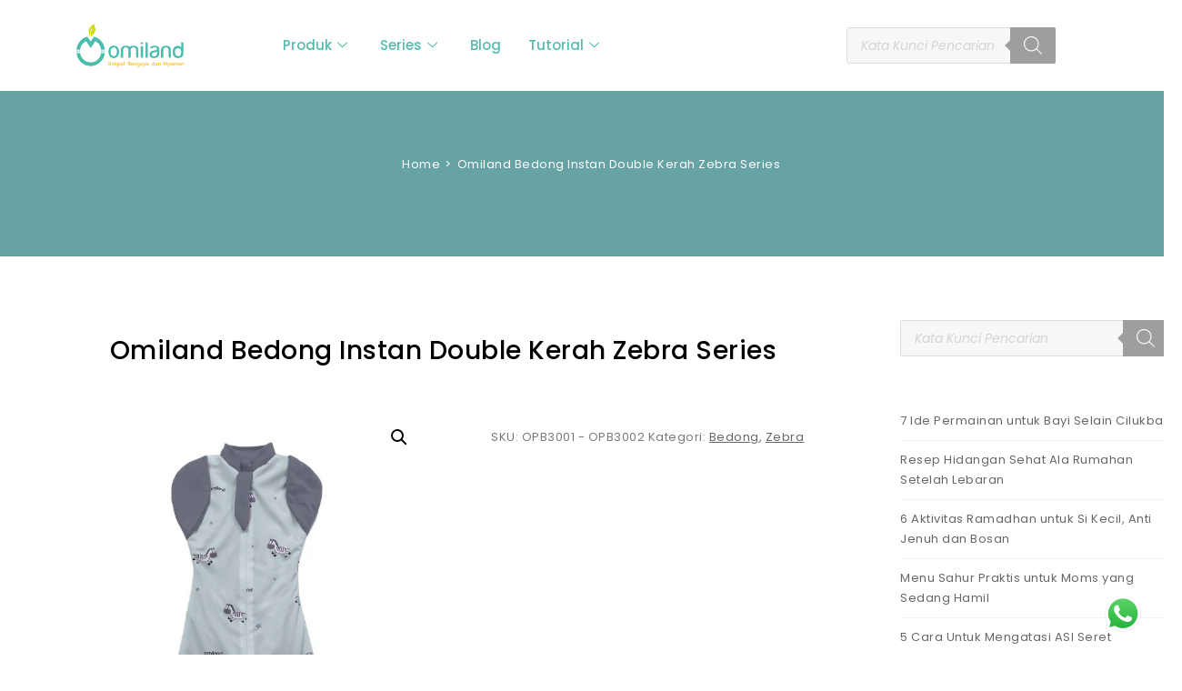

--- FILE ---
content_type: text/html; charset=UTF-8
request_url: https://www.omiland.co.id/product/bedong-instan-double-kerah-zebra-series-opb3001-opb3002/
body_size: 40756
content:
<!DOCTYPE html>
<html lang="id">
<head>
	<meta charset="UTF-8">
	<meta name="viewport" content="width=device-width, initial-scale=1.0, viewport-fit=cover" />		<meta name='robots' content='index, follow, max-image-preview:large, max-snippet:-1, max-video-preview:-1' />

	<!-- This site is optimized with the Yoast SEO plugin v26.7 - https://yoast.com/wordpress/plugins/seo/ -->
	<title>Omiland Bedong Instan Double Kerah Zebra Series - Omiland</title>
	<link rel="canonical" href="https://www.omiland.co.id/product/bedong-instan-double-kerah-zebra-series-opb3001-opb3002/" />
	<meta property="og:locale" content="id_ID" />
	<meta property="og:type" content="article" />
	<meta property="og:title" content="Omiland Bedong Instan Double Kerah Zebra Series - Omiland" />
	<meta property="og:description" content="Omiland Bedong Instan Double Kerah Zebra Series OPB3001 OPB3002 Varian warna : Abu &amp; Pink Bahan yang lembut, nyaman dan aman bagi bayi lengan dapat dibuka agar bayi dapat bergerak dengan leluasa Untuk Usian bayi 0 &#8211; 3 Bulan" />
	<meta property="og:url" content="https://www.omiland.co.id/product/bedong-instan-double-kerah-zebra-series-opb3001-opb3002/" />
	<meta property="og:site_name" content="Omiland" />
	<meta property="article:modified_time" content="2024-01-17T02:31:37+00:00" />
	<meta property="og:image" content="https://www.omiland.co.id/wp-content/uploads/2023/02/bedong-zebra-series.jpg" />
	<meta property="og:image:width" content="1000" />
	<meta property="og:image:height" content="1000" />
	<meta property="og:image:type" content="image/jpeg" />
	<meta name="twitter:card" content="summary_large_image" />
	<meta name="twitter:label1" content="Estimasi waktu membaca" />
	<meta name="twitter:data1" content="1 menit" />
	<script type="application/ld+json" class="yoast-schema-graph">{"@context":"https://schema.org","@graph":[{"@type":"WebPage","@id":"https://www.omiland.co.id/product/bedong-instan-double-kerah-zebra-series-opb3001-opb3002/","url":"https://www.omiland.co.id/product/bedong-instan-double-kerah-zebra-series-opb3001-opb3002/","name":"Omiland Bedong Instan Double Kerah Zebra Series - Omiland","isPartOf":{"@id":"https://www.omiland.co.id/#website"},"primaryImageOfPage":{"@id":"https://www.omiland.co.id/product/bedong-instan-double-kerah-zebra-series-opb3001-opb3002/#primaryimage"},"image":{"@id":"https://www.omiland.co.id/product/bedong-instan-double-kerah-zebra-series-opb3001-opb3002/#primaryimage"},"thumbnailUrl":"https://www.omiland.co.id/wp-content/uploads/2023/02/bedong-zebra-series.jpg","datePublished":"2023-02-07T07:20:40+00:00","dateModified":"2024-01-17T02:31:37+00:00","breadcrumb":{"@id":"https://www.omiland.co.id/product/bedong-instan-double-kerah-zebra-series-opb3001-opb3002/#breadcrumb"},"inLanguage":"id","potentialAction":[{"@type":"ReadAction","target":["https://www.omiland.co.id/product/bedong-instan-double-kerah-zebra-series-opb3001-opb3002/"]}]},{"@type":"ImageObject","inLanguage":"id","@id":"https://www.omiland.co.id/product/bedong-instan-double-kerah-zebra-series-opb3001-opb3002/#primaryimage","url":"https://www.omiland.co.id/wp-content/uploads/2023/02/bedong-zebra-series.jpg","contentUrl":"https://www.omiland.co.id/wp-content/uploads/2023/02/bedong-zebra-series.jpg","width":1000,"height":1000},{"@type":"BreadcrumbList","@id":"https://www.omiland.co.id/product/bedong-instan-double-kerah-zebra-series-opb3001-opb3002/#breadcrumb","itemListElement":[{"@type":"ListItem","position":1,"name":"Beranda","item":"https://www.omiland.co.id/"},{"@type":"ListItem","position":2,"name":"Omiland Bedong Instan Double Kerah Zebra Series"}]},{"@type":"WebSite","@id":"https://www.omiland.co.id/#website","url":"https://www.omiland.co.id/","name":"Omiland","description":"Simpel Bergaya dan Nyaman","publisher":{"@id":"https://www.omiland.co.id/#organization"},"potentialAction":[{"@type":"SearchAction","target":{"@type":"EntryPoint","urlTemplate":"https://www.omiland.co.id/?s={search_term_string}"},"query-input":{"@type":"PropertyValueSpecification","valueRequired":true,"valueName":"search_term_string"}}],"inLanguage":"id"},{"@type":"Organization","@id":"https://www.omiland.co.id/#organization","name":"Omiland","url":"https://www.omiland.co.id/","logo":{"@type":"ImageObject","inLanguage":"id","@id":"https://www.omiland.co.id/#/schema/logo/image/","url":"https://www.omiland.co.id/wp-content/uploads/2025/02/logo-omiland-baru.webp","contentUrl":"https://www.omiland.co.id/wp-content/uploads/2025/02/logo-omiland-baru.webp","width":204,"height":84,"caption":"Omiland"},"image":{"@id":"https://www.omiland.co.id/#/schema/logo/image/"}}]}</script>
	<!-- / Yoast SEO plugin. -->


<link rel='dns-prefetch' href='//translate.google.com' />
<link rel='dns-prefetch' href='//fonts.googleapis.com' />
<link rel="alternate" type="application/rss+xml" title="Omiland &raquo; Feed" href="https://www.omiland.co.id/feed/" />
<link rel="alternate" type="application/rss+xml" title="Omiland &raquo; Umpan Komentar" href="https://www.omiland.co.id/comments/feed/" />
<style type="text/css">.brave_popup{display:none}</style><script data-no-optimize="1"> var brave_popup_data = {}; var bravepop_emailValidation=false; var brave_popup_videos = {};  var brave_popup_formData = {};var brave_popup_adminUser = false; var brave_popup_pageInfo = {"type":"single","pageID":13935,"singleType":"product"};  var bravepop_emailSuggestions={};</script><link rel="alternate" title="oEmbed (JSON)" type="application/json+oembed" href="https://www.omiland.co.id/wp-json/oembed/1.0/embed?url=https%3A%2F%2Fwww.omiland.co.id%2Fproduct%2Fbedong-instan-double-kerah-zebra-series-opb3001-opb3002%2F" />
<link rel="alternate" title="oEmbed (XML)" type="text/xml+oembed" href="https://www.omiland.co.id/wp-json/oembed/1.0/embed?url=https%3A%2F%2Fwww.omiland.co.id%2Fproduct%2Fbedong-instan-double-kerah-zebra-series-opb3001-opb3002%2F&#038;format=xml" />
<style id='wp-img-auto-sizes-contain-inline-css' type='text/css'>
img:is([sizes=auto i],[sizes^="auto," i]){contain-intrinsic-size:3000px 1500px}
/*# sourceURL=wp-img-auto-sizes-contain-inline-css */
</style>
<link rel='stylesheet' id='ht_ctc_main_css-css' href='https://www.omiland.co.id/wp-content/plugins/click-to-chat-for-whatsapp/new/inc/assets/css/main.css?ver=4.35' type='text/css' media='all' />
<style id='wp-emoji-styles-inline-css' type='text/css'>

	img.wp-smiley, img.emoji {
		display: inline !important;
		border: none !important;
		box-shadow: none !important;
		height: 1em !important;
		width: 1em !important;
		margin: 0 0.07em !important;
		vertical-align: -0.1em !important;
		background: none !important;
		padding: 0 !important;
	}
/*# sourceURL=wp-emoji-styles-inline-css */
</style>
<link rel='stylesheet' id='wp-block-library-css' href='https://www.omiland.co.id/wp-includes/css/dist/block-library/style.min.css?ver=6.9' type='text/css' media='all' />
<style id='wp-block-library-theme-inline-css' type='text/css'>
.wp-block-audio :where(figcaption){color:#555;font-size:13px;text-align:center}.is-dark-theme .wp-block-audio :where(figcaption){color:#ffffffa6}.wp-block-audio{margin:0 0 1em}.wp-block-code{border:1px solid #ccc;border-radius:4px;font-family:Menlo,Consolas,monaco,monospace;padding:.8em 1em}.wp-block-embed :where(figcaption){color:#555;font-size:13px;text-align:center}.is-dark-theme .wp-block-embed :where(figcaption){color:#ffffffa6}.wp-block-embed{margin:0 0 1em}.blocks-gallery-caption{color:#555;font-size:13px;text-align:center}.is-dark-theme .blocks-gallery-caption{color:#ffffffa6}:root :where(.wp-block-image figcaption){color:#555;font-size:13px;text-align:center}.is-dark-theme :root :where(.wp-block-image figcaption){color:#ffffffa6}.wp-block-image{margin:0 0 1em}.wp-block-pullquote{border-bottom:4px solid;border-top:4px solid;color:currentColor;margin-bottom:1.75em}.wp-block-pullquote :where(cite),.wp-block-pullquote :where(footer),.wp-block-pullquote__citation{color:currentColor;font-size:.8125em;font-style:normal;text-transform:uppercase}.wp-block-quote{border-left:.25em solid;margin:0 0 1.75em;padding-left:1em}.wp-block-quote cite,.wp-block-quote footer{color:currentColor;font-size:.8125em;font-style:normal;position:relative}.wp-block-quote:where(.has-text-align-right){border-left:none;border-right:.25em solid;padding-left:0;padding-right:1em}.wp-block-quote:where(.has-text-align-center){border:none;padding-left:0}.wp-block-quote.is-large,.wp-block-quote.is-style-large,.wp-block-quote:where(.is-style-plain){border:none}.wp-block-search .wp-block-search__label{font-weight:700}.wp-block-search__button{border:1px solid #ccc;padding:.375em .625em}:where(.wp-block-group.has-background){padding:1.25em 2.375em}.wp-block-separator.has-css-opacity{opacity:.4}.wp-block-separator{border:none;border-bottom:2px solid;margin-left:auto;margin-right:auto}.wp-block-separator.has-alpha-channel-opacity{opacity:1}.wp-block-separator:not(.is-style-wide):not(.is-style-dots){width:100px}.wp-block-separator.has-background:not(.is-style-dots){border-bottom:none;height:1px}.wp-block-separator.has-background:not(.is-style-wide):not(.is-style-dots){height:2px}.wp-block-table{margin:0 0 1em}.wp-block-table td,.wp-block-table th{word-break:normal}.wp-block-table :where(figcaption){color:#555;font-size:13px;text-align:center}.is-dark-theme .wp-block-table :where(figcaption){color:#ffffffa6}.wp-block-video :where(figcaption){color:#555;font-size:13px;text-align:center}.is-dark-theme .wp-block-video :where(figcaption){color:#ffffffa6}.wp-block-video{margin:0 0 1em}:root :where(.wp-block-template-part.has-background){margin-bottom:0;margin-top:0;padding:1.25em 2.375em}
/*# sourceURL=/wp-includes/css/dist/block-library/theme.min.css */
</style>
<style id='classic-theme-styles-inline-css' type='text/css'>
/*! This file is auto-generated */
.wp-block-button__link{color:#fff;background-color:#32373c;border-radius:9999px;box-shadow:none;text-decoration:none;padding:calc(.667em + 2px) calc(1.333em + 2px);font-size:1.125em}.wp-block-file__button{background:#32373c;color:#fff;text-decoration:none}
/*# sourceURL=/wp-includes/css/classic-themes.min.css */
</style>
<style id='global-styles-inline-css' type='text/css'>
:root{--wp--preset--aspect-ratio--square: 1;--wp--preset--aspect-ratio--4-3: 4/3;--wp--preset--aspect-ratio--3-4: 3/4;--wp--preset--aspect-ratio--3-2: 3/2;--wp--preset--aspect-ratio--2-3: 2/3;--wp--preset--aspect-ratio--16-9: 16/9;--wp--preset--aspect-ratio--9-16: 9/16;--wp--preset--color--black: #000000;--wp--preset--color--cyan-bluish-gray: #abb8c3;--wp--preset--color--white: #ffffff;--wp--preset--color--pale-pink: #f78da7;--wp--preset--color--vivid-red: #cf2e2e;--wp--preset--color--luminous-vivid-orange: #ff6900;--wp--preset--color--luminous-vivid-amber: #fcb900;--wp--preset--color--light-green-cyan: #7bdcb5;--wp--preset--color--vivid-green-cyan: #00d084;--wp--preset--color--pale-cyan-blue: #8ed1fc;--wp--preset--color--vivid-cyan-blue: #0693e3;--wp--preset--color--vivid-purple: #9b51e0;--wp--preset--gradient--vivid-cyan-blue-to-vivid-purple: linear-gradient(135deg,rgb(6,147,227) 0%,rgb(155,81,224) 100%);--wp--preset--gradient--light-green-cyan-to-vivid-green-cyan: linear-gradient(135deg,rgb(122,220,180) 0%,rgb(0,208,130) 100%);--wp--preset--gradient--luminous-vivid-amber-to-luminous-vivid-orange: linear-gradient(135deg,rgb(252,185,0) 0%,rgb(255,105,0) 100%);--wp--preset--gradient--luminous-vivid-orange-to-vivid-red: linear-gradient(135deg,rgb(255,105,0) 0%,rgb(207,46,46) 100%);--wp--preset--gradient--very-light-gray-to-cyan-bluish-gray: linear-gradient(135deg,rgb(238,238,238) 0%,rgb(169,184,195) 100%);--wp--preset--gradient--cool-to-warm-spectrum: linear-gradient(135deg,rgb(74,234,220) 0%,rgb(151,120,209) 20%,rgb(207,42,186) 40%,rgb(238,44,130) 60%,rgb(251,105,98) 80%,rgb(254,248,76) 100%);--wp--preset--gradient--blush-light-purple: linear-gradient(135deg,rgb(255,206,236) 0%,rgb(152,150,240) 100%);--wp--preset--gradient--blush-bordeaux: linear-gradient(135deg,rgb(254,205,165) 0%,rgb(254,45,45) 50%,rgb(107,0,62) 100%);--wp--preset--gradient--luminous-dusk: linear-gradient(135deg,rgb(255,203,112) 0%,rgb(199,81,192) 50%,rgb(65,88,208) 100%);--wp--preset--gradient--pale-ocean: linear-gradient(135deg,rgb(255,245,203) 0%,rgb(182,227,212) 50%,rgb(51,167,181) 100%);--wp--preset--gradient--electric-grass: linear-gradient(135deg,rgb(202,248,128) 0%,rgb(113,206,126) 100%);--wp--preset--gradient--midnight: linear-gradient(135deg,rgb(2,3,129) 0%,rgb(40,116,252) 100%);--wp--preset--font-size--small: 13px;--wp--preset--font-size--medium: 20px;--wp--preset--font-size--large: 36px;--wp--preset--font-size--x-large: 42px;--wp--preset--spacing--20: 0.44rem;--wp--preset--spacing--30: 0.67rem;--wp--preset--spacing--40: 1rem;--wp--preset--spacing--50: 1.5rem;--wp--preset--spacing--60: 2.25rem;--wp--preset--spacing--70: 3.38rem;--wp--preset--spacing--80: 5.06rem;--wp--preset--shadow--natural: 6px 6px 9px rgba(0, 0, 0, 0.2);--wp--preset--shadow--deep: 12px 12px 50px rgba(0, 0, 0, 0.4);--wp--preset--shadow--sharp: 6px 6px 0px rgba(0, 0, 0, 0.2);--wp--preset--shadow--outlined: 6px 6px 0px -3px rgb(255, 255, 255), 6px 6px rgb(0, 0, 0);--wp--preset--shadow--crisp: 6px 6px 0px rgb(0, 0, 0);}:where(.is-layout-flex){gap: 0.5em;}:where(.is-layout-grid){gap: 0.5em;}body .is-layout-flex{display: flex;}.is-layout-flex{flex-wrap: wrap;align-items: center;}.is-layout-flex > :is(*, div){margin: 0;}body .is-layout-grid{display: grid;}.is-layout-grid > :is(*, div){margin: 0;}:where(.wp-block-columns.is-layout-flex){gap: 2em;}:where(.wp-block-columns.is-layout-grid){gap: 2em;}:where(.wp-block-post-template.is-layout-flex){gap: 1.25em;}:where(.wp-block-post-template.is-layout-grid){gap: 1.25em;}.has-black-color{color: var(--wp--preset--color--black) !important;}.has-cyan-bluish-gray-color{color: var(--wp--preset--color--cyan-bluish-gray) !important;}.has-white-color{color: var(--wp--preset--color--white) !important;}.has-pale-pink-color{color: var(--wp--preset--color--pale-pink) !important;}.has-vivid-red-color{color: var(--wp--preset--color--vivid-red) !important;}.has-luminous-vivid-orange-color{color: var(--wp--preset--color--luminous-vivid-orange) !important;}.has-luminous-vivid-amber-color{color: var(--wp--preset--color--luminous-vivid-amber) !important;}.has-light-green-cyan-color{color: var(--wp--preset--color--light-green-cyan) !important;}.has-vivid-green-cyan-color{color: var(--wp--preset--color--vivid-green-cyan) !important;}.has-pale-cyan-blue-color{color: var(--wp--preset--color--pale-cyan-blue) !important;}.has-vivid-cyan-blue-color{color: var(--wp--preset--color--vivid-cyan-blue) !important;}.has-vivid-purple-color{color: var(--wp--preset--color--vivid-purple) !important;}.has-black-background-color{background-color: var(--wp--preset--color--black) !important;}.has-cyan-bluish-gray-background-color{background-color: var(--wp--preset--color--cyan-bluish-gray) !important;}.has-white-background-color{background-color: var(--wp--preset--color--white) !important;}.has-pale-pink-background-color{background-color: var(--wp--preset--color--pale-pink) !important;}.has-vivid-red-background-color{background-color: var(--wp--preset--color--vivid-red) !important;}.has-luminous-vivid-orange-background-color{background-color: var(--wp--preset--color--luminous-vivid-orange) !important;}.has-luminous-vivid-amber-background-color{background-color: var(--wp--preset--color--luminous-vivid-amber) !important;}.has-light-green-cyan-background-color{background-color: var(--wp--preset--color--light-green-cyan) !important;}.has-vivid-green-cyan-background-color{background-color: var(--wp--preset--color--vivid-green-cyan) !important;}.has-pale-cyan-blue-background-color{background-color: var(--wp--preset--color--pale-cyan-blue) !important;}.has-vivid-cyan-blue-background-color{background-color: var(--wp--preset--color--vivid-cyan-blue) !important;}.has-vivid-purple-background-color{background-color: var(--wp--preset--color--vivid-purple) !important;}.has-black-border-color{border-color: var(--wp--preset--color--black) !important;}.has-cyan-bluish-gray-border-color{border-color: var(--wp--preset--color--cyan-bluish-gray) !important;}.has-white-border-color{border-color: var(--wp--preset--color--white) !important;}.has-pale-pink-border-color{border-color: var(--wp--preset--color--pale-pink) !important;}.has-vivid-red-border-color{border-color: var(--wp--preset--color--vivid-red) !important;}.has-luminous-vivid-orange-border-color{border-color: var(--wp--preset--color--luminous-vivid-orange) !important;}.has-luminous-vivid-amber-border-color{border-color: var(--wp--preset--color--luminous-vivid-amber) !important;}.has-light-green-cyan-border-color{border-color: var(--wp--preset--color--light-green-cyan) !important;}.has-vivid-green-cyan-border-color{border-color: var(--wp--preset--color--vivid-green-cyan) !important;}.has-pale-cyan-blue-border-color{border-color: var(--wp--preset--color--pale-cyan-blue) !important;}.has-vivid-cyan-blue-border-color{border-color: var(--wp--preset--color--vivid-cyan-blue) !important;}.has-vivid-purple-border-color{border-color: var(--wp--preset--color--vivid-purple) !important;}.has-vivid-cyan-blue-to-vivid-purple-gradient-background{background: var(--wp--preset--gradient--vivid-cyan-blue-to-vivid-purple) !important;}.has-light-green-cyan-to-vivid-green-cyan-gradient-background{background: var(--wp--preset--gradient--light-green-cyan-to-vivid-green-cyan) !important;}.has-luminous-vivid-amber-to-luminous-vivid-orange-gradient-background{background: var(--wp--preset--gradient--luminous-vivid-amber-to-luminous-vivid-orange) !important;}.has-luminous-vivid-orange-to-vivid-red-gradient-background{background: var(--wp--preset--gradient--luminous-vivid-orange-to-vivid-red) !important;}.has-very-light-gray-to-cyan-bluish-gray-gradient-background{background: var(--wp--preset--gradient--very-light-gray-to-cyan-bluish-gray) !important;}.has-cool-to-warm-spectrum-gradient-background{background: var(--wp--preset--gradient--cool-to-warm-spectrum) !important;}.has-blush-light-purple-gradient-background{background: var(--wp--preset--gradient--blush-light-purple) !important;}.has-blush-bordeaux-gradient-background{background: var(--wp--preset--gradient--blush-bordeaux) !important;}.has-luminous-dusk-gradient-background{background: var(--wp--preset--gradient--luminous-dusk) !important;}.has-pale-ocean-gradient-background{background: var(--wp--preset--gradient--pale-ocean) !important;}.has-electric-grass-gradient-background{background: var(--wp--preset--gradient--electric-grass) !important;}.has-midnight-gradient-background{background: var(--wp--preset--gradient--midnight) !important;}.has-small-font-size{font-size: var(--wp--preset--font-size--small) !important;}.has-medium-font-size{font-size: var(--wp--preset--font-size--medium) !important;}.has-large-font-size{font-size: var(--wp--preset--font-size--large) !important;}.has-x-large-font-size{font-size: var(--wp--preset--font-size--x-large) !important;}
:where(.wp-block-post-template.is-layout-flex){gap: 1.25em;}:where(.wp-block-post-template.is-layout-grid){gap: 1.25em;}
:where(.wp-block-term-template.is-layout-flex){gap: 1.25em;}:where(.wp-block-term-template.is-layout-grid){gap: 1.25em;}
:where(.wp-block-columns.is-layout-flex){gap: 2em;}:where(.wp-block-columns.is-layout-grid){gap: 2em;}
:root :where(.wp-block-pullquote){font-size: 1.5em;line-height: 1.6;}
/*# sourceURL=global-styles-inline-css */
</style>
<link rel='stylesheet' id='google-language-translator-css' href='https://www.omiland.co.id/wp-content/plugins/google-language-translator/css/style.css?ver=6.0.20' type='text/css' media='' />
<link rel='stylesheet' id='photoswipe-css' href='https://www.omiland.co.id/wp-content/plugins/woocommerce/assets/css/photoswipe/photoswipe.min.css?ver=10.4.3' type='text/css' media='all' />
<link rel='stylesheet' id='photoswipe-default-skin-css' href='https://www.omiland.co.id/wp-content/plugins/woocommerce/assets/css/photoswipe/default-skin/default-skin.min.css?ver=10.4.3' type='text/css' media='all' />
<link rel='stylesheet' id='woocommerce-layout-css' href='https://www.omiland.co.id/wp-content/plugins/woocommerce/assets/css/woocommerce-layout.css?ver=10.4.3' type='text/css' media='all' />
<link rel='stylesheet' id='woocommerce-smallscreen-css' href='https://www.omiland.co.id/wp-content/plugins/woocommerce/assets/css/woocommerce-smallscreen.css?ver=10.4.3' type='text/css' media='only screen and (max-width: 768px)' />
<link rel='stylesheet' id='woocommerce-general-css' href='https://www.omiland.co.id/wp-content/plugins/woocommerce/assets/css/woocommerce.css?ver=10.4.3' type='text/css' media='all' />
<style id='woocommerce-inline-inline-css' type='text/css'>
.woocommerce form .form-row .required { visibility: visible; }
/*# sourceURL=woocommerce-inline-inline-css */
</style>
<link rel='stylesheet' id='dgwt-wcas-style-css' href='https://www.omiland.co.id/wp-content/plugins/ajax-search-for-woocommerce/assets/css/style.min.css?ver=1.32.2' type='text/css' media='all' />
<link rel='stylesheet' id='colon-main-css' href='https://www.omiland.co.id/wp-content/themes/colon/style.min.css?ver=1.0.2' type='text/css' media='all' />
<link rel='stylesheet' id='poppins-google-font-css' href='https://fonts.googleapis.com/css?family=Poppins%3A300%2C400%2C500%2C700&#038;display=swap&#038;ver=1.0' type='text/css' media='all' />
<link rel='stylesheet' id='colon-plus-style-css' href='https://www.omiland.co.id/wp-content/themes/colon-plus/style.min.css?ver=1.0.2' type='text/css' media='all' />
<link rel='stylesheet' id='elementor-icons-css' href='https://www.omiland.co.id/wp-content/plugins/elementor/assets/lib/eicons/css/elementor-icons.min.css?ver=5.45.0' type='text/css' media='all' />
<link rel='stylesheet' id='elementor-frontend-css' href='https://www.omiland.co.id/wp-content/plugins/elementor/assets/css/frontend.min.css?ver=3.34.1' type='text/css' media='all' />
<style id='elementor-frontend-inline-css' type='text/css'>
@-webkit-keyframes ha_fadeIn{0%{opacity:0}to{opacity:1}}@keyframes ha_fadeIn{0%{opacity:0}to{opacity:1}}@-webkit-keyframes ha_zoomIn{0%{opacity:0;-webkit-transform:scale3d(.3,.3,.3);transform:scale3d(.3,.3,.3)}50%{opacity:1}}@keyframes ha_zoomIn{0%{opacity:0;-webkit-transform:scale3d(.3,.3,.3);transform:scale3d(.3,.3,.3)}50%{opacity:1}}@-webkit-keyframes ha_rollIn{0%{opacity:0;-webkit-transform:translate3d(-100%,0,0) rotate3d(0,0,1,-120deg);transform:translate3d(-100%,0,0) rotate3d(0,0,1,-120deg)}to{opacity:1}}@keyframes ha_rollIn{0%{opacity:0;-webkit-transform:translate3d(-100%,0,0) rotate3d(0,0,1,-120deg);transform:translate3d(-100%,0,0) rotate3d(0,0,1,-120deg)}to{opacity:1}}@-webkit-keyframes ha_bounce{0%,20%,53%,to{-webkit-animation-timing-function:cubic-bezier(.215,.61,.355,1);animation-timing-function:cubic-bezier(.215,.61,.355,1)}40%,43%{-webkit-transform:translate3d(0,-30px,0) scaleY(1.1);transform:translate3d(0,-30px,0) scaleY(1.1);-webkit-animation-timing-function:cubic-bezier(.755,.05,.855,.06);animation-timing-function:cubic-bezier(.755,.05,.855,.06)}70%{-webkit-transform:translate3d(0,-15px,0) scaleY(1.05);transform:translate3d(0,-15px,0) scaleY(1.05);-webkit-animation-timing-function:cubic-bezier(.755,.05,.855,.06);animation-timing-function:cubic-bezier(.755,.05,.855,.06)}80%{-webkit-transition-timing-function:cubic-bezier(.215,.61,.355,1);transition-timing-function:cubic-bezier(.215,.61,.355,1);-webkit-transform:translate3d(0,0,0) scaleY(.95);transform:translate3d(0,0,0) scaleY(.95)}90%{-webkit-transform:translate3d(0,-4px,0) scaleY(1.02);transform:translate3d(0,-4px,0) scaleY(1.02)}}@keyframes ha_bounce{0%,20%,53%,to{-webkit-animation-timing-function:cubic-bezier(.215,.61,.355,1);animation-timing-function:cubic-bezier(.215,.61,.355,1)}40%,43%{-webkit-transform:translate3d(0,-30px,0) scaleY(1.1);transform:translate3d(0,-30px,0) scaleY(1.1);-webkit-animation-timing-function:cubic-bezier(.755,.05,.855,.06);animation-timing-function:cubic-bezier(.755,.05,.855,.06)}70%{-webkit-transform:translate3d(0,-15px,0) scaleY(1.05);transform:translate3d(0,-15px,0) scaleY(1.05);-webkit-animation-timing-function:cubic-bezier(.755,.05,.855,.06);animation-timing-function:cubic-bezier(.755,.05,.855,.06)}80%{-webkit-transition-timing-function:cubic-bezier(.215,.61,.355,1);transition-timing-function:cubic-bezier(.215,.61,.355,1);-webkit-transform:translate3d(0,0,0) scaleY(.95);transform:translate3d(0,0,0) scaleY(.95)}90%{-webkit-transform:translate3d(0,-4px,0) scaleY(1.02);transform:translate3d(0,-4px,0) scaleY(1.02)}}@-webkit-keyframes ha_bounceIn{0%,20%,40%,60%,80%,to{-webkit-animation-timing-function:cubic-bezier(.215,.61,.355,1);animation-timing-function:cubic-bezier(.215,.61,.355,1)}0%{opacity:0;-webkit-transform:scale3d(.3,.3,.3);transform:scale3d(.3,.3,.3)}20%{-webkit-transform:scale3d(1.1,1.1,1.1);transform:scale3d(1.1,1.1,1.1)}40%{-webkit-transform:scale3d(.9,.9,.9);transform:scale3d(.9,.9,.9)}60%{opacity:1;-webkit-transform:scale3d(1.03,1.03,1.03);transform:scale3d(1.03,1.03,1.03)}80%{-webkit-transform:scale3d(.97,.97,.97);transform:scale3d(.97,.97,.97)}to{opacity:1}}@keyframes ha_bounceIn{0%,20%,40%,60%,80%,to{-webkit-animation-timing-function:cubic-bezier(.215,.61,.355,1);animation-timing-function:cubic-bezier(.215,.61,.355,1)}0%{opacity:0;-webkit-transform:scale3d(.3,.3,.3);transform:scale3d(.3,.3,.3)}20%{-webkit-transform:scale3d(1.1,1.1,1.1);transform:scale3d(1.1,1.1,1.1)}40%{-webkit-transform:scale3d(.9,.9,.9);transform:scale3d(.9,.9,.9)}60%{opacity:1;-webkit-transform:scale3d(1.03,1.03,1.03);transform:scale3d(1.03,1.03,1.03)}80%{-webkit-transform:scale3d(.97,.97,.97);transform:scale3d(.97,.97,.97)}to{opacity:1}}@-webkit-keyframes ha_flipInX{0%{opacity:0;-webkit-transform:perspective(400px) rotate3d(1,0,0,90deg);transform:perspective(400px) rotate3d(1,0,0,90deg);-webkit-animation-timing-function:ease-in;animation-timing-function:ease-in}40%{-webkit-transform:perspective(400px) rotate3d(1,0,0,-20deg);transform:perspective(400px) rotate3d(1,0,0,-20deg);-webkit-animation-timing-function:ease-in;animation-timing-function:ease-in}60%{opacity:1;-webkit-transform:perspective(400px) rotate3d(1,0,0,10deg);transform:perspective(400px) rotate3d(1,0,0,10deg)}80%{-webkit-transform:perspective(400px) rotate3d(1,0,0,-5deg);transform:perspective(400px) rotate3d(1,0,0,-5deg)}}@keyframes ha_flipInX{0%{opacity:0;-webkit-transform:perspective(400px) rotate3d(1,0,0,90deg);transform:perspective(400px) rotate3d(1,0,0,90deg);-webkit-animation-timing-function:ease-in;animation-timing-function:ease-in}40%{-webkit-transform:perspective(400px) rotate3d(1,0,0,-20deg);transform:perspective(400px) rotate3d(1,0,0,-20deg);-webkit-animation-timing-function:ease-in;animation-timing-function:ease-in}60%{opacity:1;-webkit-transform:perspective(400px) rotate3d(1,0,0,10deg);transform:perspective(400px) rotate3d(1,0,0,10deg)}80%{-webkit-transform:perspective(400px) rotate3d(1,0,0,-5deg);transform:perspective(400px) rotate3d(1,0,0,-5deg)}}@-webkit-keyframes ha_flipInY{0%{opacity:0;-webkit-transform:perspective(400px) rotate3d(0,1,0,90deg);transform:perspective(400px) rotate3d(0,1,0,90deg);-webkit-animation-timing-function:ease-in;animation-timing-function:ease-in}40%{-webkit-transform:perspective(400px) rotate3d(0,1,0,-20deg);transform:perspective(400px) rotate3d(0,1,0,-20deg);-webkit-animation-timing-function:ease-in;animation-timing-function:ease-in}60%{opacity:1;-webkit-transform:perspective(400px) rotate3d(0,1,0,10deg);transform:perspective(400px) rotate3d(0,1,0,10deg)}80%{-webkit-transform:perspective(400px) rotate3d(0,1,0,-5deg);transform:perspective(400px) rotate3d(0,1,0,-5deg)}}@keyframes ha_flipInY{0%{opacity:0;-webkit-transform:perspective(400px) rotate3d(0,1,0,90deg);transform:perspective(400px) rotate3d(0,1,0,90deg);-webkit-animation-timing-function:ease-in;animation-timing-function:ease-in}40%{-webkit-transform:perspective(400px) rotate3d(0,1,0,-20deg);transform:perspective(400px) rotate3d(0,1,0,-20deg);-webkit-animation-timing-function:ease-in;animation-timing-function:ease-in}60%{opacity:1;-webkit-transform:perspective(400px) rotate3d(0,1,0,10deg);transform:perspective(400px) rotate3d(0,1,0,10deg)}80%{-webkit-transform:perspective(400px) rotate3d(0,1,0,-5deg);transform:perspective(400px) rotate3d(0,1,0,-5deg)}}@-webkit-keyframes ha_swing{20%{-webkit-transform:rotate3d(0,0,1,15deg);transform:rotate3d(0,0,1,15deg)}40%{-webkit-transform:rotate3d(0,0,1,-10deg);transform:rotate3d(0,0,1,-10deg)}60%{-webkit-transform:rotate3d(0,0,1,5deg);transform:rotate3d(0,0,1,5deg)}80%{-webkit-transform:rotate3d(0,0,1,-5deg);transform:rotate3d(0,0,1,-5deg)}}@keyframes ha_swing{20%{-webkit-transform:rotate3d(0,0,1,15deg);transform:rotate3d(0,0,1,15deg)}40%{-webkit-transform:rotate3d(0,0,1,-10deg);transform:rotate3d(0,0,1,-10deg)}60%{-webkit-transform:rotate3d(0,0,1,5deg);transform:rotate3d(0,0,1,5deg)}80%{-webkit-transform:rotate3d(0,0,1,-5deg);transform:rotate3d(0,0,1,-5deg)}}@-webkit-keyframes ha_slideInDown{0%{visibility:visible;-webkit-transform:translate3d(0,-100%,0);transform:translate3d(0,-100%,0)}}@keyframes ha_slideInDown{0%{visibility:visible;-webkit-transform:translate3d(0,-100%,0);transform:translate3d(0,-100%,0)}}@-webkit-keyframes ha_slideInUp{0%{visibility:visible;-webkit-transform:translate3d(0,100%,0);transform:translate3d(0,100%,0)}}@keyframes ha_slideInUp{0%{visibility:visible;-webkit-transform:translate3d(0,100%,0);transform:translate3d(0,100%,0)}}@-webkit-keyframes ha_slideInLeft{0%{visibility:visible;-webkit-transform:translate3d(-100%,0,0);transform:translate3d(-100%,0,0)}}@keyframes ha_slideInLeft{0%{visibility:visible;-webkit-transform:translate3d(-100%,0,0);transform:translate3d(-100%,0,0)}}@-webkit-keyframes ha_slideInRight{0%{visibility:visible;-webkit-transform:translate3d(100%,0,0);transform:translate3d(100%,0,0)}}@keyframes ha_slideInRight{0%{visibility:visible;-webkit-transform:translate3d(100%,0,0);transform:translate3d(100%,0,0)}}.ha_fadeIn{-webkit-animation-name:ha_fadeIn;animation-name:ha_fadeIn}.ha_zoomIn{-webkit-animation-name:ha_zoomIn;animation-name:ha_zoomIn}.ha_rollIn{-webkit-animation-name:ha_rollIn;animation-name:ha_rollIn}.ha_bounce{-webkit-transform-origin:center bottom;-ms-transform-origin:center bottom;transform-origin:center bottom;-webkit-animation-name:ha_bounce;animation-name:ha_bounce}.ha_bounceIn{-webkit-animation-name:ha_bounceIn;animation-name:ha_bounceIn;-webkit-animation-duration:.75s;-webkit-animation-duration:calc(var(--animate-duration)*.75);animation-duration:.75s;animation-duration:calc(var(--animate-duration)*.75)}.ha_flipInX,.ha_flipInY{-webkit-animation-name:ha_flipInX;animation-name:ha_flipInX;-webkit-backface-visibility:visible!important;backface-visibility:visible!important}.ha_flipInY{-webkit-animation-name:ha_flipInY;animation-name:ha_flipInY}.ha_swing{-webkit-transform-origin:top center;-ms-transform-origin:top center;transform-origin:top center;-webkit-animation-name:ha_swing;animation-name:ha_swing}.ha_slideInDown{-webkit-animation-name:ha_slideInDown;animation-name:ha_slideInDown}.ha_slideInUp{-webkit-animation-name:ha_slideInUp;animation-name:ha_slideInUp}.ha_slideInLeft{-webkit-animation-name:ha_slideInLeft;animation-name:ha_slideInLeft}.ha_slideInRight{-webkit-animation-name:ha_slideInRight;animation-name:ha_slideInRight}.ha-css-transform-yes{-webkit-transition-duration:var(--ha-tfx-transition-duration, .2s);transition-duration:var(--ha-tfx-transition-duration, .2s);-webkit-transition-property:-webkit-transform;transition-property:transform;transition-property:transform,-webkit-transform;-webkit-transform:translate(var(--ha-tfx-translate-x, 0),var(--ha-tfx-translate-y, 0)) scale(var(--ha-tfx-scale-x, 1),var(--ha-tfx-scale-y, 1)) skew(var(--ha-tfx-skew-x, 0),var(--ha-tfx-skew-y, 0)) rotateX(var(--ha-tfx-rotate-x, 0)) rotateY(var(--ha-tfx-rotate-y, 0)) rotateZ(var(--ha-tfx-rotate-z, 0));transform:translate(var(--ha-tfx-translate-x, 0),var(--ha-tfx-translate-y, 0)) scale(var(--ha-tfx-scale-x, 1),var(--ha-tfx-scale-y, 1)) skew(var(--ha-tfx-skew-x, 0),var(--ha-tfx-skew-y, 0)) rotateX(var(--ha-tfx-rotate-x, 0)) rotateY(var(--ha-tfx-rotate-y, 0)) rotateZ(var(--ha-tfx-rotate-z, 0))}.ha-css-transform-yes:hover{-webkit-transform:translate(var(--ha-tfx-translate-x-hover, var(--ha-tfx-translate-x, 0)),var(--ha-tfx-translate-y-hover, var(--ha-tfx-translate-y, 0))) scale(var(--ha-tfx-scale-x-hover, var(--ha-tfx-scale-x, 1)),var(--ha-tfx-scale-y-hover, var(--ha-tfx-scale-y, 1))) skew(var(--ha-tfx-skew-x-hover, var(--ha-tfx-skew-x, 0)),var(--ha-tfx-skew-y-hover, var(--ha-tfx-skew-y, 0))) rotateX(var(--ha-tfx-rotate-x-hover, var(--ha-tfx-rotate-x, 0))) rotateY(var(--ha-tfx-rotate-y-hover, var(--ha-tfx-rotate-y, 0))) rotateZ(var(--ha-tfx-rotate-z-hover, var(--ha-tfx-rotate-z, 0)));transform:translate(var(--ha-tfx-translate-x-hover, var(--ha-tfx-translate-x, 0)),var(--ha-tfx-translate-y-hover, var(--ha-tfx-translate-y, 0))) scale(var(--ha-tfx-scale-x-hover, var(--ha-tfx-scale-x, 1)),var(--ha-tfx-scale-y-hover, var(--ha-tfx-scale-y, 1))) skew(var(--ha-tfx-skew-x-hover, var(--ha-tfx-skew-x, 0)),var(--ha-tfx-skew-y-hover, var(--ha-tfx-skew-y, 0))) rotateX(var(--ha-tfx-rotate-x-hover, var(--ha-tfx-rotate-x, 0))) rotateY(var(--ha-tfx-rotate-y-hover, var(--ha-tfx-rotate-y, 0))) rotateZ(var(--ha-tfx-rotate-z-hover, var(--ha-tfx-rotate-z, 0)))}.happy-addon>.elementor-widget-container{word-wrap:break-word;overflow-wrap:break-word}.happy-addon>.elementor-widget-container,.happy-addon>.elementor-widget-container *{-webkit-box-sizing:border-box;box-sizing:border-box}.happy-addon:not(:has(.elementor-widget-container)),.happy-addon:not(:has(.elementor-widget-container)) *{-webkit-box-sizing:border-box;box-sizing:border-box;word-wrap:break-word;overflow-wrap:break-word}.happy-addon p:empty{display:none}.happy-addon .elementor-inline-editing{min-height:auto!important}.happy-addon-pro img{max-width:100%;height:auto;-o-object-fit:cover;object-fit:cover}.ha-screen-reader-text{position:absolute;overflow:hidden;clip:rect(1px,1px,1px,1px);margin:-1px;padding:0;width:1px;height:1px;border:0;word-wrap:normal!important;-webkit-clip-path:inset(50%);clip-path:inset(50%)}.ha-has-bg-overlay>.elementor-widget-container{position:relative;z-index:1}.ha-has-bg-overlay>.elementor-widget-container:before{position:absolute;top:0;left:0;z-index:-1;width:100%;height:100%;content:""}.ha-has-bg-overlay:not(:has(.elementor-widget-container)){position:relative;z-index:1}.ha-has-bg-overlay:not(:has(.elementor-widget-container)):before{position:absolute;top:0;left:0;z-index:-1;width:100%;height:100%;content:""}.ha-popup--is-enabled .ha-js-popup,.ha-popup--is-enabled .ha-js-popup img{cursor:-webkit-zoom-in!important;cursor:zoom-in!important}.mfp-wrap .mfp-arrow,.mfp-wrap .mfp-close{background-color:transparent}.mfp-wrap .mfp-arrow:focus,.mfp-wrap .mfp-close:focus{outline-width:thin}.ha-advanced-tooltip-enable{position:relative;cursor:pointer;--ha-tooltip-arrow-color:black;--ha-tooltip-arrow-distance:0}.ha-advanced-tooltip-enable .ha-advanced-tooltip-content{position:absolute;z-index:999;display:none;padding:5px 0;width:120px;height:auto;border-radius:6px;background-color:#000;color:#fff;text-align:center;opacity:0}.ha-advanced-tooltip-enable .ha-advanced-tooltip-content::after{position:absolute;border-width:5px;border-style:solid;content:""}.ha-advanced-tooltip-enable .ha-advanced-tooltip-content.no-arrow::after{visibility:hidden}.ha-advanced-tooltip-enable .ha-advanced-tooltip-content.show{display:inline-block;opacity:1}.ha-advanced-tooltip-enable.ha-advanced-tooltip-top .ha-advanced-tooltip-content,body[data-elementor-device-mode=tablet] .ha-advanced-tooltip-enable.ha-advanced-tooltip-tablet-top .ha-advanced-tooltip-content{top:unset;right:0;bottom:calc(101% + var(--ha-tooltip-arrow-distance));left:0;margin:0 auto}.ha-advanced-tooltip-enable.ha-advanced-tooltip-top .ha-advanced-tooltip-content::after,body[data-elementor-device-mode=tablet] .ha-advanced-tooltip-enable.ha-advanced-tooltip-tablet-top .ha-advanced-tooltip-content::after{top:100%;right:unset;bottom:unset;left:50%;border-color:var(--ha-tooltip-arrow-color) transparent transparent transparent;-webkit-transform:translateX(-50%);-ms-transform:translateX(-50%);transform:translateX(-50%)}.ha-advanced-tooltip-enable.ha-advanced-tooltip-bottom .ha-advanced-tooltip-content,body[data-elementor-device-mode=tablet] .ha-advanced-tooltip-enable.ha-advanced-tooltip-tablet-bottom .ha-advanced-tooltip-content{top:calc(101% + var(--ha-tooltip-arrow-distance));right:0;bottom:unset;left:0;margin:0 auto}.ha-advanced-tooltip-enable.ha-advanced-tooltip-bottom .ha-advanced-tooltip-content::after,body[data-elementor-device-mode=tablet] .ha-advanced-tooltip-enable.ha-advanced-tooltip-tablet-bottom .ha-advanced-tooltip-content::after{top:unset;right:unset;bottom:100%;left:50%;border-color:transparent transparent var(--ha-tooltip-arrow-color) transparent;-webkit-transform:translateX(-50%);-ms-transform:translateX(-50%);transform:translateX(-50%)}.ha-advanced-tooltip-enable.ha-advanced-tooltip-left .ha-advanced-tooltip-content,body[data-elementor-device-mode=tablet] .ha-advanced-tooltip-enable.ha-advanced-tooltip-tablet-left .ha-advanced-tooltip-content{top:50%;right:calc(101% + var(--ha-tooltip-arrow-distance));bottom:unset;left:unset;-webkit-transform:translateY(-50%);-ms-transform:translateY(-50%);transform:translateY(-50%)}.ha-advanced-tooltip-enable.ha-advanced-tooltip-left .ha-advanced-tooltip-content::after,body[data-elementor-device-mode=tablet] .ha-advanced-tooltip-enable.ha-advanced-tooltip-tablet-left .ha-advanced-tooltip-content::after{top:50%;right:unset;bottom:unset;left:100%;border-color:transparent transparent transparent var(--ha-tooltip-arrow-color);-webkit-transform:translateY(-50%);-ms-transform:translateY(-50%);transform:translateY(-50%)}.ha-advanced-tooltip-enable.ha-advanced-tooltip-right .ha-advanced-tooltip-content,body[data-elementor-device-mode=tablet] .ha-advanced-tooltip-enable.ha-advanced-tooltip-tablet-right .ha-advanced-tooltip-content{top:50%;right:unset;bottom:unset;left:calc(101% + var(--ha-tooltip-arrow-distance));-webkit-transform:translateY(-50%);-ms-transform:translateY(-50%);transform:translateY(-50%)}.ha-advanced-tooltip-enable.ha-advanced-tooltip-right .ha-advanced-tooltip-content::after,body[data-elementor-device-mode=tablet] .ha-advanced-tooltip-enable.ha-advanced-tooltip-tablet-right .ha-advanced-tooltip-content::after{top:50%;right:100%;bottom:unset;left:unset;border-color:transparent var(--ha-tooltip-arrow-color) transparent transparent;-webkit-transform:translateY(-50%);-ms-transform:translateY(-50%);transform:translateY(-50%)}body[data-elementor-device-mode=mobile] .ha-advanced-tooltip-enable.ha-advanced-tooltip-mobile-top .ha-advanced-tooltip-content{top:unset;right:0;bottom:calc(101% + var(--ha-tooltip-arrow-distance));left:0;margin:0 auto}body[data-elementor-device-mode=mobile] .ha-advanced-tooltip-enable.ha-advanced-tooltip-mobile-top .ha-advanced-tooltip-content::after{top:100%;right:unset;bottom:unset;left:50%;border-color:var(--ha-tooltip-arrow-color) transparent transparent transparent;-webkit-transform:translateX(-50%);-ms-transform:translateX(-50%);transform:translateX(-50%)}body[data-elementor-device-mode=mobile] .ha-advanced-tooltip-enable.ha-advanced-tooltip-mobile-bottom .ha-advanced-tooltip-content{top:calc(101% + var(--ha-tooltip-arrow-distance));right:0;bottom:unset;left:0;margin:0 auto}body[data-elementor-device-mode=mobile] .ha-advanced-tooltip-enable.ha-advanced-tooltip-mobile-bottom .ha-advanced-tooltip-content::after{top:unset;right:unset;bottom:100%;left:50%;border-color:transparent transparent var(--ha-tooltip-arrow-color) transparent;-webkit-transform:translateX(-50%);-ms-transform:translateX(-50%);transform:translateX(-50%)}body[data-elementor-device-mode=mobile] .ha-advanced-tooltip-enable.ha-advanced-tooltip-mobile-left .ha-advanced-tooltip-content{top:50%;right:calc(101% + var(--ha-tooltip-arrow-distance));bottom:unset;left:unset;-webkit-transform:translateY(-50%);-ms-transform:translateY(-50%);transform:translateY(-50%)}body[data-elementor-device-mode=mobile] .ha-advanced-tooltip-enable.ha-advanced-tooltip-mobile-left .ha-advanced-tooltip-content::after{top:50%;right:unset;bottom:unset;left:100%;border-color:transparent transparent transparent var(--ha-tooltip-arrow-color);-webkit-transform:translateY(-50%);-ms-transform:translateY(-50%);transform:translateY(-50%)}body[data-elementor-device-mode=mobile] .ha-advanced-tooltip-enable.ha-advanced-tooltip-mobile-right .ha-advanced-tooltip-content{top:50%;right:unset;bottom:unset;left:calc(101% + var(--ha-tooltip-arrow-distance));-webkit-transform:translateY(-50%);-ms-transform:translateY(-50%);transform:translateY(-50%)}body[data-elementor-device-mode=mobile] .ha-advanced-tooltip-enable.ha-advanced-tooltip-mobile-right .ha-advanced-tooltip-content::after{top:50%;right:100%;bottom:unset;left:unset;border-color:transparent var(--ha-tooltip-arrow-color) transparent transparent;-webkit-transform:translateY(-50%);-ms-transform:translateY(-50%);transform:translateY(-50%)}body.elementor-editor-active .happy-addon.ha-gravityforms .gform_wrapper{display:block!important}.ha-scroll-to-top-wrap.ha-scroll-to-top-hide{display:none}.ha-scroll-to-top-wrap.edit-mode,.ha-scroll-to-top-wrap.single-page-off{display:none!important}.ha-scroll-to-top-button{position:fixed;right:15px;bottom:15px;z-index:9999;display:-webkit-box;display:-webkit-flex;display:-ms-flexbox;display:flex;-webkit-box-align:center;-webkit-align-items:center;align-items:center;-ms-flex-align:center;-webkit-box-pack:center;-ms-flex-pack:center;-webkit-justify-content:center;justify-content:center;width:50px;height:50px;border-radius:50px;background-color:#5636d1;color:#fff;text-align:center;opacity:1;cursor:pointer;-webkit-transition:all .3s;transition:all .3s}.ha-scroll-to-top-button i{color:#fff;font-size:16px}.ha-scroll-to-top-button:hover{background-color:#e2498a}
/*# sourceURL=elementor-frontend-inline-css */
</style>
<link rel='stylesheet' id='elementor-post-11749-css' href='https://www.omiland.co.id/wp-content/uploads/elementor/css/post-11749.css?ver=1770004691' type='text/css' media='all' />
<link rel='stylesheet' id='elementor-pro-css' href='https://www.omiland.co.id/wp-content/plugins/elementor-pro/assets/css/frontend.min.css?ver=3.7.7' type='text/css' media='all' />
<link rel='stylesheet' id='font-awesome-5-all-css' href='https://www.omiland.co.id/wp-content/plugins/elementor/assets/lib/font-awesome/css/all.min.css?ver=4.11.63' type='text/css' media='all' />
<link rel='stylesheet' id='font-awesome-4-shim-css' href='https://www.omiland.co.id/wp-content/plugins/elementor/assets/lib/font-awesome/css/v4-shims.min.css?ver=3.34.1' type='text/css' media='all' />
<link rel='stylesheet' id='elementor-post-14418-css' href='https://www.omiland.co.id/wp-content/uploads/elementor/css/post-14418.css?ver=1770004691' type='text/css' media='all' />
<link rel='stylesheet' id='happy-icons-css' href='https://www.omiland.co.id/wp-content/plugins/happy-elementor-addons/assets/fonts/style.min.css?ver=3.20.4' type='text/css' media='all' />
<link rel='stylesheet' id='font-awesome-css' href='https://www.omiland.co.id/wp-content/plugins/elementor/assets/lib/font-awesome/css/font-awesome.min.css?ver=4.7.0' type='text/css' media='all' />
<link rel='stylesheet' id='elementor-post-14427-css' href='https://www.omiland.co.id/wp-content/uploads/elementor/css/post-14427.css?ver=1770004692' type='text/css' media='all' />
<link rel='stylesheet' id='ekit-widget-styles-css' href='https://www.omiland.co.id/wp-content/plugins/elementskit-lite/widgets/init/assets/css/widget-styles.css?ver=3.7.8' type='text/css' media='all' />
<link rel='stylesheet' id='ekit-responsive-css' href='https://www.omiland.co.id/wp-content/plugins/elementskit-lite/widgets/init/assets/css/responsive.css?ver=3.7.8' type='text/css' media='all' />
<link rel='stylesheet' id='elementor-gf-local-roboto-css' href='https://www.omiland.co.id/wp-content/uploads/elementor/google-fonts/css/roboto.css?ver=1745209703' type='text/css' media='all' />
<link rel='stylesheet' id='elementor-gf-local-robotoslab-css' href='https://www.omiland.co.id/wp-content/uploads/elementor/google-fonts/css/robotoslab.css?ver=1745209707' type='text/css' media='all' />
<link rel='stylesheet' id='elementor-gf-local-poppins-css' href='https://www.omiland.co.id/wp-content/uploads/elementor/google-fonts/css/poppins.css?ver=1745209709' type='text/css' media='all' />
<link rel='stylesheet' id='elementor-icons-shared-0-css' href='https://www.omiland.co.id/wp-content/plugins/elementor/assets/lib/font-awesome/css/fontawesome.min.css?ver=5.15.3' type='text/css' media='all' />
<link rel='stylesheet' id='elementor-icons-fa-solid-css' href='https://www.omiland.co.id/wp-content/plugins/elementor/assets/lib/font-awesome/css/solid.min.css?ver=5.15.3' type='text/css' media='all' />
<link rel='stylesheet' id='elementor-icons-fa-brands-css' href='https://www.omiland.co.id/wp-content/plugins/elementor/assets/lib/font-awesome/css/brands.min.css?ver=5.15.3' type='text/css' media='all' />
<script type="text/javascript" src="https://www.omiland.co.id/wp-includes/js/jquery/jquery.min.js?ver=3.7.1" id="jquery-core-js"></script>
<script type="text/javascript" src="https://www.omiland.co.id/wp-includes/js/jquery/jquery-migrate.min.js?ver=3.4.1" id="jquery-migrate-js"></script>
<script type="text/javascript" src="https://www.omiland.co.id/wp-content/plugins/woocommerce/assets/js/jquery-blockui/jquery.blockUI.min.js?ver=2.7.0-wc.10.4.3" id="wc-jquery-blockui-js" defer="defer" data-wp-strategy="defer"></script>
<script type="text/javascript" id="wc-add-to-cart-js-extra">
/* <![CDATA[ */
var wc_add_to_cart_params = {"ajax_url":"/wp-admin/admin-ajax.php","wc_ajax_url":"/?wc-ajax=%%endpoint%%&elementor_page_id=13935","i18n_view_cart":"Lihat keranjang","cart_url":"https://www.omiland.co.id","is_cart":"","cart_redirect_after_add":"no"};
//# sourceURL=wc-add-to-cart-js-extra
/* ]]> */
</script>
<script type="text/javascript" src="https://www.omiland.co.id/wp-content/plugins/woocommerce/assets/js/frontend/add-to-cart.min.js?ver=10.4.3" id="wc-add-to-cart-js" defer="defer" data-wp-strategy="defer"></script>
<script type="text/javascript" src="https://www.omiland.co.id/wp-content/plugins/woocommerce/assets/js/zoom/jquery.zoom.min.js?ver=1.7.21-wc.10.4.3" id="wc-zoom-js" defer="defer" data-wp-strategy="defer"></script>
<script type="text/javascript" src="https://www.omiland.co.id/wp-content/plugins/woocommerce/assets/js/flexslider/jquery.flexslider.min.js?ver=2.7.2-wc.10.4.3" id="wc-flexslider-js" defer="defer" data-wp-strategy="defer"></script>
<script type="text/javascript" src="https://www.omiland.co.id/wp-content/plugins/woocommerce/assets/js/photoswipe/photoswipe.min.js?ver=4.1.1-wc.10.4.3" id="wc-photoswipe-js" defer="defer" data-wp-strategy="defer"></script>
<script type="text/javascript" src="https://www.omiland.co.id/wp-content/plugins/woocommerce/assets/js/photoswipe/photoswipe-ui-default.min.js?ver=4.1.1-wc.10.4.3" id="wc-photoswipe-ui-default-js" defer="defer" data-wp-strategy="defer"></script>
<script type="text/javascript" id="wc-single-product-js-extra">
/* <![CDATA[ */
var wc_single_product_params = {"i18n_required_rating_text":"Silakan pilih rating","i18n_rating_options":["1 bintang dari 5","2 bintang dari 5","3 bintang dari 5","4 bintang dari 5","5 bintang dari 5"],"i18n_product_gallery_trigger_text":"Lihat galeri gambar layar penuh","review_rating_required":"yes","flexslider":{"rtl":false,"animation":"slide","smoothHeight":true,"directionNav":false,"controlNav":"thumbnails","slideshow":false,"animationSpeed":500,"animationLoop":false,"allowOneSlide":false},"zoom_enabled":"1","zoom_options":[],"photoswipe_enabled":"1","photoswipe_options":{"shareEl":false,"closeOnScroll":false,"history":false,"hideAnimationDuration":0,"showAnimationDuration":0},"flexslider_enabled":"1"};
//# sourceURL=wc-single-product-js-extra
/* ]]> */
</script>
<script type="text/javascript" src="https://www.omiland.co.id/wp-content/plugins/woocommerce/assets/js/frontend/single-product.min.js?ver=10.4.3" id="wc-single-product-js" defer="defer" data-wp-strategy="defer"></script>
<script type="text/javascript" src="https://www.omiland.co.id/wp-content/plugins/woocommerce/assets/js/js-cookie/js.cookie.min.js?ver=2.1.4-wc.10.4.3" id="wc-js-cookie-js" defer="defer" data-wp-strategy="defer"></script>
<script type="text/javascript" id="woocommerce-js-extra">
/* <![CDATA[ */
var woocommerce_params = {"ajax_url":"/wp-admin/admin-ajax.php","wc_ajax_url":"/?wc-ajax=%%endpoint%%&elementor_page_id=13935","i18n_password_show":"Tampilkan kata sandi","i18n_password_hide":"Sembunyikan kata sandi"};
//# sourceURL=woocommerce-js-extra
/* ]]> */
</script>
<script type="text/javascript" src="https://www.omiland.co.id/wp-content/plugins/woocommerce/assets/js/frontend/woocommerce.min.js?ver=10.4.3" id="woocommerce-js" defer="defer" data-wp-strategy="defer"></script>
<script type="text/javascript" src="https://www.omiland.co.id/wp-content/plugins/elementor/assets/lib/font-awesome/js/v4-shims.min.js?ver=3.34.1" id="font-awesome-4-shim-js"></script>
<script type="text/javascript" src="https://www.omiland.co.id/wp-content/plugins/happy-elementor-addons/assets/vendor/dom-purify/purify.min.js?ver=3.1.6" id="dom-purify-js"></script>
<link rel="https://api.w.org/" href="https://www.omiland.co.id/wp-json/" /><link rel="alternate" title="JSON" type="application/json" href="https://www.omiland.co.id/wp-json/wp/v2/product/13935" /><link rel="EditURI" type="application/rsd+xml" title="RSD" href="https://www.omiland.co.id/xmlrpc.php?rsd" />
<meta name="generator" content="WordPress 6.9" />
<meta name="generator" content="WooCommerce 10.4.3" />
<link rel='shortlink' href='https://www.omiland.co.id/?p=13935' />
<style>p.hello{font-size:12px;color:darkgray;}#google_language_translator,#flags{text-align:left;}#google_language_translator{clear:both;}#flags{width:165px;}#flags a{display:inline-block;margin-right:2px;}#google_language_translator a{display:none!important;}div.skiptranslate.goog-te-gadget{display:inline!important;}.goog-te-gadget{color:transparent!important;}.goog-te-gadget{font-size:0px!important;}.goog-branding{display:none;}.goog-tooltip{display: none!important;}.goog-tooltip:hover{display: none!important;}.goog-text-highlight{background-color:transparent!important;border:none!important;box-shadow:none!important;}#google_language_translator select.goog-te-combo{color:#32373c;}div.skiptranslate{display:none!important;}body{top:0px!important;}#goog-gt-{display:none!important;}font font{background-color:transparent!important;box-shadow:none!important;position:initial!important;}#glt-translate-trigger{bottom:auto;top:0;}.tool-container.tool-top{top:50px!important;bottom:auto!important;}.tool-container.tool-top .arrow{border-color:transparent transparent #d0cbcb; top:-14px;}#glt-translate-trigger > span{color:#ffffff;}#glt-translate-trigger{background:#61d8d2;}.goog-te-gadget .goog-te-combo{width:100%;}</style>		<script>
			var jabvfcr = {
				selector: "FOOTER[id=&#039;footer&#039;] &gt; DIV &gt; DIV &gt; DIV &gt; DIV &gt; P",
				manipulation: "html",
				html: 'Copyright © 2019 - Omiland'
			};
		</script>
		<!-- This code is added by Analytify (8.0.1) https://analytify.io/ !-->
						<script async src="https://www.googletagmanager.com/gtag/js?id=G-3EWY8M3KBC"></script>
			<script>
			window.dataLayer = window.dataLayer || [];
			function gtag(){dataLayer.push(arguments);}
			gtag('js', new Date());

			const configuration = {"anonymize_ip":"false","forceSSL":"false","allow_display_features":"false","debug_mode":true};
			const gaID = 'G-3EWY8M3KBC';

			
			gtag('config', gaID, configuration);

			
			</script>

			<!-- This code is added by Analytify (8.0.1) !-->		<style>
			.dgwt-wcas-ico-magnifier,.dgwt-wcas-ico-magnifier-handler{max-width:20px}.dgwt-wcas-search-wrapp{max-width:600px}.dgwt-wcas-search-wrapp .dgwt-wcas-sf-wrapp input[type=search].dgwt-wcas-search-input,.dgwt-wcas-search-wrapp .dgwt-wcas-sf-wrapp input[type=search].dgwt-wcas-search-input:hover,.dgwt-wcas-search-wrapp .dgwt-wcas-sf-wrapp input[type=search].dgwt-wcas-search-input:focus{background-color:#f7f7f7;color:#848484}.dgwt-wcas-sf-wrapp input[type=search].dgwt-wcas-search-input::placeholder{color:#848484;opacity:.3}.dgwt-wcas-sf-wrapp input[type=search].dgwt-wcas-search-input::-webkit-input-placeholder{color:#848484;opacity:.3}.dgwt-wcas-sf-wrapp input[type=search].dgwt-wcas-search-input:-moz-placeholder{color:#848484;opacity:.3}.dgwt-wcas-sf-wrapp input[type=search].dgwt-wcas-search-input::-moz-placeholder{color:#848484;opacity:.3}.dgwt-wcas-sf-wrapp input[type=search].dgwt-wcas-search-input:-ms-input-placeholder{color:#848484}.dgwt-wcas-no-submit.dgwt-wcas-search-wrapp .dgwt-wcas-ico-magnifier path,.dgwt-wcas-search-wrapp .dgwt-wcas-close path{fill:#848484}.dgwt-wcas-loader-circular-path{stroke:#848484}.dgwt-wcas-preloader{opacity:.6}.dgwt-wcas-search-wrapp .dgwt-wcas-sf-wrapp .dgwt-wcas-search-submit::before{border-color:transparent #9e9e9e}.dgwt-wcas-search-wrapp .dgwt-wcas-sf-wrapp .dgwt-wcas-search-submit:hover::before,.dgwt-wcas-search-wrapp .dgwt-wcas-sf-wrapp .dgwt-wcas-search-submit:focus::before{border-right-color:#9e9e9e}.dgwt-wcas-search-wrapp .dgwt-wcas-sf-wrapp .dgwt-wcas-search-submit,.dgwt-wcas-om-bar .dgwt-wcas-om-return{background-color:#9e9e9e}.dgwt-wcas-search-wrapp .dgwt-wcas-ico-magnifier,.dgwt-wcas-search-wrapp .dgwt-wcas-sf-wrapp .dgwt-wcas-search-submit svg path,.dgwt-wcas-om-bar .dgwt-wcas-om-return svg path{}.dgwt-wcas-search-icon{color:#002247}.dgwt-wcas-search-icon path{fill:#002247}		</style>
		  		<style type="text/css" id="colon-dynamic-style">
    		 a:hover,a:focus{color:#67a3a4}.pagination .nav-links .current{background:#67a3a4 !important}header .header-wrapper{margin-top:20px !important;margin-bottom:0px !important}.top-menu .navigation > li > a{padding:14px 18px !important}.top-menu .navigation > li > ul > li:hover > a, .dropdown-menu > li > a:focus, .top-menu .navigation > li > ul > li > ul > li > a:hover, .top-menu .navigation > li > ul > li > ul > li > a:focus{background:#67a3a4}.header-wrapper .logo img{width:120px !important;max-width:120px !important}.header-wrapper .logo a{padding:12px 0}.dropdown-menu{border:1px solid #efefef !important;box-shadow:none;border-radius:none !important}button.navbar-toggle, button.navbar-toggle:hover{background:none !important;box-shadow:none}.btntoTop.active:hover{background:#67a3a4;border:1px solid #67a3a4}button, input[type="submit"], input[type="reset"]{background:#67a3a4}button, input[type="submit"]:hover, input[type="reset"]:hover{background:#67a3a4}footer.entry-footer{display:none}.widget-column li > a{text-decoration:none}.page-title span{padding-right:5px}.search .nav-links a{background:#67a3a4}.meta svg{width:12px;vertical-align:middle}footer#footer{background:#53bcae;color:#ffffff}footer h4{color:#ffffff;margin-bottom:30px}footer#footer a, footer#footer a:hover{color:#dddddd}footer:not(footer.comment-meta):not(footer.wp-block-latest-comments__comment-meta){margin-top:8px;padding-top:2px}.page-title h1{color:#fff}.page-title span, .page-title span a, .page-title #breadcrumbs, .page-title #breadcrumbs a{color:#fff}.page-title .breadcrumbs li:after{content:">";display:inline-block;color:#fff}footer .copyrights{margin:5px 0}@media only screen and (max-width:420px){.header-wrapper .logo img{width:100px !important;max-width:100px !important;margin-top:0 !important}.style1 .header-wrapper .logo{width:50% !important}.header-wrapper .logo a{padding:12px 0}}@media only screen and (max-width:767px){nav.top-menu .menu-header{margin:0px 0}.style1 .header-wrapper .logo{width:50% !important}}@media only screen and (max-width:420px){article .meta-item{display:inline-block}.archive article{width:100% !important}#pre-loader{left:43%}.navbar-toggle{margin-right:0}.style1 .header-wrapper .logo img{margin-top:10px}.style1 .top-menu-wrapper{width:25%;float:right;border:none}.top-bar-menu li{line-height:2}.top-bar-menu li a{font-size:12px}.top-bar .left-column, .top-bar .right-column{text-align:center !important}.top-bar .right-column{padding-bottom:10px !important}article.recent-blog-widget{width:100%;padding-right:0;margin-bottom:50px}.footer-widgets-wrapper .widget-column.align-right{padding-left:15px}article.recent-blog-widget{padding:0}}@media only screen and (max-width:767px){.style1 .top-menu-wrapper{width:auto}.top-menu .menu-header{display:block;position:relative;top:0}.top-bar .left-column, .top-bar .right-column{text-align:center !important}.top-bar .right-column{padding-bottom:10px !important}.top-menu .navbar-collapse{padding-top:0px;width:100%;margin:0px;display:none}.hd-bar .side-menu ul li a{color:#555}.hd-bar.left-align.visible-sidebar{display:block;visibility:visible}.side-menu .header-product-search form{margin-top:70px}.navbar-toggle{float:none}button.navbar-toggle:focus{outline:auto 5px -webkit-focus-ring-color}.top-menu .menu-header button{display:inline-block;height:unset;width:unset;border:0;color:#000;padding-left:5px}.top-menu .menu-header span{color:#000}.blog .blog-post .content, .archive .blog-post .content, .author .blog-post .content{margin-top:30px}.footer-menu ul>li{width:100%}.footer-menu ul>li.dropdown{margin-top:30px}li.menu-header-search{display:none !important}article.recent-blog-widget{width:100%;padding-right:0;margin-bottom:50px}article.recent-blog-widget{margin:0;margin-bottom:50px}.blog article{width:100%}.blog #post-wrapper{padding-right:15px}aside#secondary{margin-top:100px}.footer-widgets-wrapper .widget-column.align-right{padding-left:15px}.single .title, .single .content{width:100% !important;margin:0 auto;margin-top:25px}.single h1.entry-title{font-size:24px}.single #comments{width:90%;margin:0 auto;padding-top:0}.single .content p{width:100%;margin:0 auto}.single .content h1, .single .content h2, .single .content h3, .single .content h4, .single .content h5, .single .content h6{width:90%;margin:0 auto}.single .content ul, .single .content ol{width:90%;margin:0 auto}.page .page-content-area ul, .page .page-content-area ol{margin:20px}}.page .content-page{margin-top:91px !important}.page #sidebar-wrapper{margin-top:91px !important}.page-title .content-section{padding-top:30px;padding-bottom:30px}.page-title .img-overlay{background:rgba(248,168,169,.5)}h1.site-title, p.site-description{display:none}.single h1.entry-title{display:block !important}.single .page-title h1{display:none}.single .breadcrumb-wrapper{margin:30px 0}nav.top-menu{text-align:right !important}@media (min-width:1200px){.container{width:1300px}}footer .copyrights{text-align:center}.page-title h1{padding-bottom:0}.page-title #breadcrumbs{margin-top:10px;margin-bottom:30px}.page-title span{display:inline-block;margin-top:5px;margin-bottom:15px}.page-title .breadcrumbs li{display:inline-block;padding:0 3px}.page-title .breadcrumbs li:after{content:">";display:inline-block}.page-title .breadcrumbs li:last-child::after{display:none}.page-title .breadcrumbs li a{padding-left:10px}.page-title h1{padding-bottom:0}.page-title span{display:inline-block;margin-top:5px;margin-bottom:15px}.page-title{background:#67a3a4}.page .content-inner{margin-top:70px;margin-bottom:70px}header{position:absolute;z-index:11;margin:0 auto;width:100%;color:#fff !important;border-bottom:1px solid #ffffff29}.top-bar{background:none !important;border-bottom:1px solid #ffffff29;color:#fff !important}.page header, .blog header, .single header, .archive header, .author header, .search header, .error404 header{border-bottom:none}header .site-title a, header .site-description, header .top-menu-wrapper ul.navigation > li > a, .top-bar li a, .top-bar div, .top-bar span{color:#fff !important}@media only screen and (max-width:767px){.top-menu .menu-header span, .top-menu .menu-header button{color:#fff}.top-menu .navbar-toggle .icon-bar{background:#fff}}header .top-menu-wrapper ul.navigation > li:nth-last-child(1) > a{border:1px solid #f8a8a9;border-radius:45px;padding:2px 20px !important;font-weight:400;font-size:13px;background:#f8a8a9;color:#ffffff !important}header .top-menu-wrapper ul.navigation > li:nth-last-child(1) > a:before{background:none !important}@media only screen and (max-width:767px){.side-menu nav ul.navigation > li:nth-last-child(1){width:150px;margin-top:20px}.side-menu nav ul.navigation > li:nth-last-child(1) > a{border:1px solid #f8a8a9;border-radius:45px;padding:2px 40px !important;font-weight:400;font-size:13px;background:#f8a8a9;color:#fff !important}}form input[type=submit], form button{border-radius:0;padding:15px 40px}.single h1.entry-title{display:none}.single h1.entry-title a{color:#555;transition:all 0.3s ease-in-out}.blog.single-no-sidebar article{width:49%}.single #blog-section{margin:70px 0}.single .meta{margin:20px 0}.single time.updated{display:none}.single time.published{display:block}.single .author-gravatar > img{width:55px !important;vertical-align:top;border:1px solid #efefef;border-radius:45px}.single .author-post-url{margin-left:15px;font-size:15px;font-weight:500;color:#000;margin-top:5px}.single .date-meta{margin-left:75px;line-height:0;font-size:11px;margin-top:-20px}.single .content{margin-top:25px}.single nav.post-navigation{border-top:1px solid #ececec;padding:10px;margin-bottom:70px;margin-top:50px;border-bottom:1px solid #ececec}.nav-previous, .nav-links .nav-next{width:50%;display:inline-block;vertical-align:top}.nav-links .nav-previous .meta-nav:before{content:"<";font-weight:900;padding-right:5px}.nav-links .nav-next .meta-nav:after{content:">";font-weight:900;padding-left:5px}.nav-links .nav-next{text-align:right}.single div.post-categories{margin-top:50px}.single .post-categories span a{padding-right:5px}.single .comment-awaiting-moderation{font-style:italic;color:#e68989}.single h3.comments-title{font-weight:400}.single #comments{padding-top:80px;margin:0 auto}.single.single-right-sidebar #comments, .single.single-left-sidebar #comments{width:90%}ol.comment-list{margin-top:30px;list-style-type:none;margin-left:0}ol.comment-list li{padding:30px 40px;background:#f7f8fB;margin-bottom:15px}.single .comment-author img{border-radius:45px}.single .comment-content p{font-size:13px}ol.children{list-style-type:none}.comment-metadata{margin:10px 0;padding:0px 70px;border-radius:45px;font-size:11px}#respond{margin-top:50px}.page #respond{margin:50px 20px !important}.comment-meta .reply{margin:10px 0;float:right}.post-tags a{margin-right:5px}.comment-meta b.fn{display:block;margin-left:70px;margin-top:-50px}footer.comment-meta{margin:0}.comment-meta span.says{margin-left:70px}#respond h3#reply-title{margin-bottom:5px;font-weight:400}.single .content a, .single #comments a{text-decoration:underline}#header-main.sticky{position:fixed;top:0;width:100%;z-index:99;background:#fff !important}#header-main.sticky .site-title a, #header-main.sticky .site-description, #header-main.sticky .top-bar li a, #header-main.sticky .top-bar div, #header-main.sticky .top-bar span{color:#333 !important}.admin-bar header.style1 #header-main.sticky{margin-top:30px !important;padding-top:20px;border-bottom:1px solid #f5f5f5;box-shadow:-20px -20px 12px 0;-webkit-box-shadow:-20px -20px 12px 0;-moz-box-shadow:-20px -20px 12px 0}header.style1 #header-main.sticky{margin-top:0 !important;padding-top:20px;border-bottom:1px solid #f5f5f5;box-shadow:-20px -20px 12px 0;-webkit-box-shadow:-20px -20px 12px 0;-moz-box-shadow:-20px -20px 12px 0}.admin-bar header.style2 #header-main.sticky{padding-top:30px;margin-top:30px !important;border-bottom:1px solid #f5f5f5;box-shadow:-20px -20px 12px 0;-webkit-box-shadow:-20px -20px 12px 0;-moz-box-shadow:-20px -20px 12px 0}header.style2 #header-main.sticky{padding-top:30px;margin-top:0 !important;border-bottom:1px solid #f5f5f5;box-shadow:-20px -20px 12px 0;-webkit-box-shadow:-20px -20px 12px 0;-moz-box-shadow:-20px -20px 12px 0}.style2 #header-main.sticky .top-menu-wrapper{border-bottom:none;box-shadow:none;-webkit-box-shadow:none;-moz-box-shadow:none}@media only screen and (max-width:767px){#header-main.sticky{margin-top:0 !important;position:relative}}#header-main.sticky ul.navigation > li > a:not(#header-main.sticky .top-menu-wrapper ul.navigation > li:nth-last-child(1) > a){color:#333 !important}  		</style>
	 
            <link rel="dns-prefetch" href="https://fonts.gstatic.com"> 
            <link rel="preconnect" href="https://fonts.gstatic.com" crossorigin="anonymous">
        	<noscript><style>.woocommerce-product-gallery{ opacity: 1 !important; }</style></noscript>
	<meta name="generator" content="Elementor 3.34.1; features: additional_custom_breakpoints; settings: css_print_method-external, google_font-enabled, font_display-auto">
<style type="text/css">.recentcomments a{display:inline !important;padding:0 !important;margin:0 !important;}</style>			<style>
				.e-con.e-parent:nth-of-type(n+4):not(.e-lazyloaded):not(.e-no-lazyload),
				.e-con.e-parent:nth-of-type(n+4):not(.e-lazyloaded):not(.e-no-lazyload) * {
					background-image: none !important;
				}
				@media screen and (max-height: 1024px) {
					.e-con.e-parent:nth-of-type(n+3):not(.e-lazyloaded):not(.e-no-lazyload),
					.e-con.e-parent:nth-of-type(n+3):not(.e-lazyloaded):not(.e-no-lazyload) * {
						background-image: none !important;
					}
				}
				@media screen and (max-height: 640px) {
					.e-con.e-parent:nth-of-type(n+2):not(.e-lazyloaded):not(.e-no-lazyload),
					.e-con.e-parent:nth-of-type(n+2):not(.e-lazyloaded):not(.e-no-lazyload) * {
						background-image: none !important;
					}
				}
			</style>
			       	<style type="text/css" id="colon-plus-dynamic-style">
        	 .wp-block-cover.alignwide, .wp-block-columns.alignwide, .wc-block-grid__products, .wp-block-cover-image .wp-block-cover__inner-container, .wp-block-cover .wp-block-cover__inner-container{padding:0 15px}h1, h2, h3, h4, h5, h6, .single h1.entry-title a{color:#000}.top-menu .navigation >li.current-menu-item a{color:#67a3a4}header button[type="submit"]{font-size:0 !important}footer#footer, footer#footer .footer-widgets-wrapper{clear:both}aside article footer{margin-top:0 !important;padding-top:0 !important;padding:10px 0}.wc-block-grid__product-onsale, .wp-block-search .wp-block-search__button{background:#67a3a4 !important;color:#fff !important;border:none}.wp-block-search .wp-block-search__label{display:none}.widget_block .wp-block-group h2{font-weight:400}.hd-bar-close{display:none}@media (max-width:767px){.has-blocks h1:not(h1.site-title):not(.blog h1):not(.single h1):not(.archive h1):not(.wp-block-cover__inner-container h1), .has-blocks h2:not(.blog h2):not(.single h2):not(.archive h2):not(.wp-block-cover__inner-container h2), .has-blocks h3:not(.blog h3):not(.single h3):not(.archive h3):not(.wp-block-cover__inner-container h3), .has-blocks h4:not(.blog h4):not(.single h4):not(.archive h4):not(footer h4):not(.wp-block-cover__inner-container h4), .has-blocks h5:not(.blog h5):not(.single h5):not(.archive h5):not(.wp-block-cover__inner-container h5), .has-blocks h6:not(.blog h6):not(.single h6):not(.archive h6):not(.wp-block-cover__inner-container h6), .has-blocks p:not(blockquote p):not(.container p):not(.site-title p):not(.site-description p):not(ul.header-search):not(ul.md-cart-menu):not(ul.menu-header-cart):not(.widget_shopping_cart_content p), .has-blocks blockquote, .has-blocks .wp-block-columns, .has-blocks table, .has-blocks dl, .has-blocks ul:not(ul.header-search):not(ul.md-cart-menu):not(ul.menu-header-cart), .has-blocks ol, .has-blocks address, .has-blocks pre, .has-blocks .wp-block-cover.alignwide, .has-blocks .wp-block-columns.alignwide, .has-blocks .wc-block-grid__products, .has-blocks .wp-block-cover-image .wp-block-cover__inner-container, .has-blocks .wp-block-cover .wp-block-cover__inner-container{padding-left:15px;padding-right:15px}.has-blocks figure.alignleft > p{padding-left:15px;padding-right:15px}}@media (min-width:768px){.has-blocks h1:not(h1.site-title):not(.blog h1):not(.single h1):not(.archive h1):not(.wp-block-cover__inner-container h1), .has-blocks h2:not(.blog h2):not(.single h2):not(.archive h2):not(.wp-block-cover__inner-container h2), .has-blocks h3:not(.blog h3):not(.single h3):not(.archive h3):not(.wp-block-cover__inner-container h3), .has-blocks h4:not(.blog h4):not(.single h4):not(.archive h4):not(footer h4):not(.wp-block-cover__inner-container h4), .has-blocks h5:not(.blog h5):not(.single h5):not(.archive h5):not(.wp-block-cover__inner-container h5), .has-blocks h6:not(.blog h6):not(.single h6):not(.archive h6):not(.wp-block-cover__inner-container h6), .has-blocks p:not(blockquote p):not(.container p):not(.site-title p):not(.site-description p):not(ul.header-search):not(ul.md-cart-menu):not(ul.menu-header-cart):not(.widget_shopping_cart_content p), .has-blocks blockquote, .has-blocks .wp-block-columns, .has-blocks table, .has-blocks dl, .has-blocks ul:not(ul.header-search):not(ul.md-cart-menu):not(ul.menu-header-cart), .has-blocks ol, .has-blocks address, .has-blocks pre, .has-blocks .wp-block-cover.alignwide, .has-blocks .wp-block-columns.alignwide, .has-blocks .wc-block-grid__products, .has-blocks .wp-block-cover-image .wp-block-cover__inner-container, .has-blocks .wp-block-cover .wp-block-cover__inner-container{max-width:750px;margin:0 auto}.has-blocks figure.alignleft > p{width:750px}}@media (min-width:992px){.has-blocks h1:not(h1.site-title):not(.blog h1):not(.single h1):not(.archive h1):not(.wp-block-cover__inner-container h1), .has-blocks h2:not(.blog h2):not(.single h2):not(.archive h2):not(.wp-block-cover__inner-container h2), .has-blocks h3:not(.blog h3):not(.single h3):not(.archive h3):not(.wp-block-cover__inner-container h3), .has-blocks h4:not(.blog h4):not(.single h4):not(.archive h4):not(footer h4):not(.wp-block-cover__inner-container h4), .has-blocks h5:not(.blog h5):not(.single h5):not(.archive h5):not(.wp-block-cover__inner-container h5), .has-blocks h6:not(.blog h6):not(.single h6):not(.archive h6):not(.wp-block-cover__inner-container h6), .has-blocks p:not(blockquote p):not(.container p):not(.site-title p):not(.site-description p):not(ul.header-search):not(ul.md-cart-menu):not(ul.menu-header-cart):not(.widget_shopping_cart_content p), .has-blocks blockquote, .has-blocks .wp-block-columns, .has-blocks table, .has-blocks dl, .has-blocks ul:not(ul.header-search):not(ul.md-cart-menu):not(ul.menu-header-cart), .has-blocks ol, .has-blocks address, .has-blocks pre, .has-blocks .wp-block-cover.alignwide, .has-blocks .wp-block-columns.alignwide, .has-blocks .wc-block-grid__products, .has-blocks .wp-block-cover-image .wp-block-cover__inner-container, .has-blocks .wp-block-cover .wp-block-cover__inner-container{max-width:970px;margin:0 auto}.has-blocks figure.alignleft > p{width:970px}}@media (min-width:1200px){.has-blocks h1:not(h1.site-title):not(.blog h1):not(.single h1):not(.archive h1):not(.wp-block-cover__inner-container h1), .has-blocks h2:not(.blog h2):not(.single h2):not(.archive h2):not(.wp-block-cover__inner-container h2), .has-blocks h3:not(.blog h3):not(.single h3):not(.archive h3):not(.wp-block-cover__inner-container h3), .has-blocks h4:not(.blog h4):not(.single h4):not(.archive h4):not(footer h4):not(.wp-block-cover__inner-container h4), .has-blocks h5:not(.blog h5):not(.single h5):not(.archive h5):not(.wp-block-cover__inner-container h5), .has-blocks h6:not(.blog h6):not(.single h6):not(.archive h6):not(.wp-block-cover__inner-container h6), .has-blocks p:not(blockquote p):not(.container p):not(.site-title p):not(.site-description p):not(ul.header-search):not(ul.md-cart-menu):not(ul.menu-header-cart):not(.widget_shopping_cart_content p), .has-blocks blockquote, .has-blocks .wp-block-columns, .has-blocks table, .has-blocks dl, .has-blocks ul:not(ul.header-search):not(ul.md-cart-menu):not(ul.menu-header-cart), .has-blocks ol, .has-blocks address, .has-blocks pre, .has-blocks .wp-block-cover.alignwide, .has-blocks .wp-block-columns.alignwide, .has-blocks .wc-block-grid__products, .has-blocks .wp-block-cover-image .wp-block-cover__inner-container, .has-blocks .wp-block-cover .wp-block-cover__inner-container{max-width:1300px;margin:0 auto}.has-blocks figure.alignleft > p{width:1300px}}       	</style>
    <link rel="icon" href="https://www.omiland.co.id/wp-content/uploads/2022/02/cropped-logo-omiland-32x32.png" sizes="32x32" />
<link rel="icon" href="https://www.omiland.co.id/wp-content/uploads/2022/02/cropped-logo-omiland-192x192.png" sizes="192x192" />
<link rel="apple-touch-icon" href="https://www.omiland.co.id/wp-content/uploads/2022/02/cropped-logo-omiland-180x180.png" />
<meta name="msapplication-TileImage" content="https://www.omiland.co.id/wp-content/uploads/2022/02/cropped-logo-omiland-270x270.png" />
		<style type="text/css" id="wp-custom-css">
			.widget-title{
	display:none;
}

.colon-footer{
	margin-top:20px;
	padding-top:3% !important;
}

.textwidget .p{
	font-size : 14px;
	padding-bottom:3% !important;
}

.footer-copyrights-wrapper{
	padding-top:-70px;
	padding-bottom:8px;
}

.wpb_wrapper{
	margin:50px;
	text-align:center;
}

.entry-content{
	margin: 20px;
	padding:20px;
}

.product-type-simple{text-align:center;
}

.vc_column-inner {
	margin-top:-170px;
}
.textwidget{
	text-align:center;
}
#nav_menu-14{
	text-align:center;
}

.woocommerce-loop-product__title{
	text-align:center !important;
	display:-webkit-box;
	-webkit-box-orient: vertical;
	-webkit-line-clamp:2;
	height: 60px;
	overflow:hidden;
}

.woocommerce ul.products li.product .button, .woocommerce-page ul.products li.product .button{
	text-align:center;
	display:-webkit-box;
	-webkit-box-orient: vertical;
	overflow:hidden;
}

.woocommerce-pagination{
	text-align:center;
}


.woocommerce ul.products li.product li.title h2, .woocommerce ul.products li.product li.title a{
display:-webkit-box;
-webkit-box-orient: vertical;
-webkit-line-clamp: 2;
height: 40px;
overflow:hidden;
}
		</style>
		
<meta name="google-site-verification" content="eOu9wT3h-fP_2aXnAitLf11S1o46IwWBWpy9mBRcAMs" />
<meta name="google-site-verification" content="Df3kq1RJG3EFvAOZ3j8Hz0JohqzLwezlsYz_5DShJ7E" />
</head>
<body class="wp-singular product-template-default single single-product postid-13935 wp-custom-logo wp-embed-responsive wp-theme-colon wp-child-theme-colon-plus theme-colon woocommerce woocommerce-page woocommerce-no-js eio-default colon-plus elementor-default elementor-kit-11749">

		<div data-elementor-type="header" data-elementor-id="14418" class="elementor elementor-14418 elementor-location-header" data-elementor-settings="{&quot;ha_cmc_init_switcher&quot;:&quot;no&quot;}">
					<div class="elementor-section-wrap">
								<section class="elementor-section elementor-top-section elementor-element elementor-element-db00aeb elementor-section-stretched elementor-hidden-tablet elementor-hidden-mobile elementor-section-boxed elementor-section-height-default elementor-section-height-default" data-id="db00aeb" data-element_type="section" data-settings="{&quot;stretch_section&quot;:&quot;section-stretched&quot;,&quot;sticky&quot;:&quot;top&quot;,&quot;background_background&quot;:&quot;classic&quot;,&quot;_ha_eqh_enable&quot;:false,&quot;sticky_on&quot;:[&quot;desktop&quot;,&quot;tablet&quot;,&quot;mobile&quot;],&quot;sticky_offset&quot;:0,&quot;sticky_effects_offset&quot;:0}">
						<div class="elementor-container elementor-column-gap-default">
					<div class="elementor-column elementor-col-33 elementor-top-column elementor-element elementor-element-bcd4775" data-id="bcd4775" data-element_type="column">
			<div class="elementor-widget-wrap elementor-element-populated">
						<div data-ha-element-link="{&quot;url&quot;:&quot;https:\/\/www.omiland.co.id\/&quot;,&quot;is_external&quot;:&quot;&quot;,&quot;nofollow&quot;:&quot;&quot;}" style="cursor: pointer" class="elementor-element elementor-element-f713811 elementor-widget__width-initial elementor-widget elementor-widget-theme-site-logo elementor-widget-image" data-id="f713811" data-element_type="widget" data-widget_type="theme-site-logo.default">
				<div class="elementor-widget-container">
																<a href="https://www.omiland.co.id">
							<img width="204" height="84" src="https://www.omiland.co.id/wp-content/uploads/2025/02/logo-omiland-baru.webp" class="attachment-full size-full wp-image-16167" alt="" srcset="https://www.omiland.co.id/wp-content/uploads/2025/02/logo-omiland-baru.webp 204w, https://www.omiland.co.id/wp-content/uploads/2025/02/logo-omiland-baru-64x26.webp 64w" sizes="(max-width: 204px) 100vw, 204px" />								</a>
															</div>
				</div>
					</div>
		</div>
				<div class="elementor-column elementor-col-33 elementor-top-column elementor-element elementor-element-cf69e9b" data-id="cf69e9b" data-element_type="column">
			<div class="elementor-widget-wrap elementor-element-populated">
						<div class="elementor-element elementor-element-a27f80c elementor-widget elementor-widget-ekit-nav-menu" data-id="a27f80c" data-element_type="widget" data-widget_type="ekit-nav-menu.default">
				<div class="elementor-widget-container">
							<nav class="ekit-wid-con ekit_menu_responsive_tablet" 
			data-hamburger-icon="" 
			data-hamburger-icon-type="icon" 
			data-responsive-breakpoint="1024">
			            <button class="elementskit-menu-hamburger elementskit-menu-toggler"  type="button" aria-label="hamburger-icon">
                                    <span class="elementskit-menu-hamburger-icon"></span><span class="elementskit-menu-hamburger-icon"></span><span class="elementskit-menu-hamburger-icon"></span>
                            </button>
            <div id="ekit-megamenu-meni1" class="elementskit-menu-container elementskit-menu-offcanvas-elements elementskit-navbar-nav-default ekit-nav-menu-one-page-no ekit-nav-dropdown-hover"><ul id="menu-meni1" class="elementskit-navbar-nav elementskit-menu-po-left submenu-click-on-icon"><li id="menu-item-16214" class="menu-item menu-item-type-post_type menu-item-object-page current_page_parent menu-item-16214 nav-item elementskit-dropdown-has top_position elementskit-dropdown-menu-custom_width elementskit-megamenu-has elementskit-mobile-builder-content" data-vertical-menu=800><a href="https://www.omiland.co.id/produk/" class="ekit-menu-nav-link">Produk<i aria-hidden="true" class="icon icon-down-arrow1 elementskit-submenu-indicator"></i></a><div class="elementskit-megamenu-panel">		<div data-elementor-type="wp-post" data-elementor-id="16219" class="elementor elementor-16219" data-elementor-settings="{&quot;ha_cmc_init_switcher&quot;:&quot;no&quot;}">
						<section class="elementor-section elementor-top-section elementor-element elementor-element-b13e0ed elementor-section-boxed elementor-section-height-default elementor-section-height-default" data-id="b13e0ed" data-element_type="section" data-settings="{&quot;background_background&quot;:&quot;classic&quot;,&quot;_ha_eqh_enable&quot;:false}">
						<div class="elementor-container elementor-column-gap-default">
					<div class="elementor-column elementor-col-100 elementor-top-column elementor-element elementor-element-d53851c" data-id="d53851c" data-element_type="column">
			<div class="elementor-widget-wrap elementor-element-populated">
						<section class="elementor-section elementor-inner-section elementor-element elementor-element-c87ad3b elementor-section-boxed elementor-section-height-default elementor-section-height-default" data-id="c87ad3b" data-element_type="section" data-settings="{&quot;_ha_eqh_enable&quot;:false}">
						<div class="elementor-container elementor-column-gap-default">
					<div class="elementor-column elementor-col-25 elementor-inner-column elementor-element elementor-element-a598e09" data-id="a598e09" data-element_type="column">
			<div class="elementor-widget-wrap elementor-element-populated">
						<div class="elementor-element elementor-element-c30847b elementor-widget elementor-widget-text-editor" data-id="c30847b" data-element_type="widget" data-widget_type="text-editor.default">
				<div class="elementor-widget-container">
									<ul><li><a href="https://www.omiland.co.id/product-category/aday/">Aday</a></li><li><a href="https://www.omiland.co.id/product-category/alas-stroller/">Alas Stroller</a></li><li><a href="https://www.omiland.co.id/product-category/alas-trike-pad/">Alas Trike Pad</a></li><li><a href="https://www.omiland.co.id/product-category/apron-ibu-menyusui/">Apron Ibu Menyusui</a></li><li><a href="https://www.omiland.co.id/product-category/bantal-guling-bayi/">Bantal Guling Bayi</a></li><li><a href="https://www.omiland.co.id/product-category/bantal-ibu-hamil/">Bantal Ibu Hamil</a></li></ul>								</div>
				</div>
					</div>
		</div>
				<div class="elementor-column elementor-col-25 elementor-inner-column elementor-element elementor-element-047eaa4" data-id="047eaa4" data-element_type="column">
			<div class="elementor-widget-wrap elementor-element-populated">
						<div class="elementor-element elementor-element-8353e2e elementor-widget elementor-widget-text-editor" data-id="8353e2e" data-element_type="widget" data-widget_type="text-editor.default">
				<div class="elementor-widget-container">
									<ul><li><a href="https://www.omiland.co.id/product-category/bantal-ibu-menyusui/">Bantal Ibu Menyusui</a></li><li><a href="https://www.omiland.co.id/product-category/bantal-karakter/">Bantal Karakter</a></li><li><a href="https://www.omiland.co.id/product-category/bedong/">Bedong</a></li><li><a href="https://www.omiland.co.id/product-category/car-seat/">Car Seat</a></li><li><a href="https://www.omiland.co.id/product-category/gendongan-hipseat/">Gendongan Hipseat</a></li><li><a href="https://www.omiland.co.id/product-category/gendongan-samping/">Gendongan Samping</a></li></ul>								</div>
				</div>
					</div>
		</div>
				<div class="elementor-column elementor-col-25 elementor-inner-column elementor-element elementor-element-c3ebfb5" data-id="c3ebfb5" data-element_type="column">
			<div class="elementor-widget-wrap elementor-element-populated">
						<div class="elementor-element elementor-element-365b6c0 elementor-widget elementor-widget-text-editor" data-id="365b6c0" data-element_type="widget" data-widget_type="text-editor.default">
				<div class="elementor-widget-container">
									<ul><li style="list-style-type: none"><ul><li><a href="https://www.omiland.co.id/product-category/kasur-bayi/">Kasur Bayi</a></li><li><a href="https://www.omiland.co.id/product-category/kelambu-bayi/">Kelambu Bayi</a></li><li><a href="https://www.omiland.co.id/product-category/matras/">Matras</a></li><li><a href="https://www.omiland.co.id/product-category/pakaian-bayi/">Pakaian Bayi</a></li><li><a href="https://www.omiland.co.id/product-category/pelindung/">Pelindung</a></li></ul></li></ul><p> </p>								</div>
				</div>
					</div>
		</div>
				<div class="elementor-column elementor-col-25 elementor-inner-column elementor-element elementor-element-ca0da0c" data-id="ca0da0c" data-element_type="column">
			<div class="elementor-widget-wrap elementor-element-populated">
						<div class="elementor-element elementor-element-7885107 elementor-widget elementor-widget-text-editor" data-id="7885107" data-element_type="widget" data-widget_type="text-editor.default">
				<div class="elementor-widget-container">
									<ul><li><a href="https://www.omiland.co.id/product-category/sofa-bayi/">Selimut bayi</a></li><li><a href="https://www.omiland.co.id/product-category/sofa-bayi/">Sofa bayi</a></li><li><a href="https://www.omiland.co.id/product-category/tas-bayi/">Tas bayi</a></li><li><a href="https://www.omiland.co.id/product-category/topi-bayi/">Topi bayi</a></li><li><a href="https://www.omiland.co.id/product-category/waslap/">Waslap</a></li></ul>								</div>
				</div>
					</div>
		</div>
					</div>
		</section>
					</div>
		</div>
					</div>
		</section>
				</div>
		</div></li>
<li id="menu-item-16215" class="menu-item menu-item-type-post_type menu-item-object-page menu-item-16215 nav-item elementskit-dropdown-has top_position elementskit-dropdown-menu-custom_width elementskit-megamenu-has elementskit-mobile-builder-content" data-vertical-menu=750><a href="https://www.omiland.co.id/series/" class="ekit-menu-nav-link">Series<i aria-hidden="true" class="icon icon-down-arrow1 elementskit-submenu-indicator"></i></a><div class="elementskit-megamenu-panel">		<div data-elementor-type="wp-post" data-elementor-id="16233" class="elementor elementor-16233" data-elementor-settings="{&quot;ha_cmc_init_switcher&quot;:&quot;no&quot;}">
						<section class="elementor-section elementor-top-section elementor-element elementor-element-02cd95d elementor-section-boxed elementor-section-height-default elementor-section-height-default" data-id="02cd95d" data-element_type="section" data-settings="{&quot;background_background&quot;:&quot;classic&quot;,&quot;_ha_eqh_enable&quot;:false}">
						<div class="elementor-container elementor-column-gap-default">
					<div class="elementor-column elementor-col-100 elementor-top-column elementor-element elementor-element-1dbc5ae" data-id="1dbc5ae" data-element_type="column">
			<div class="elementor-widget-wrap elementor-element-populated">
						<section class="elementor-section elementor-inner-section elementor-element elementor-element-4aafaef elementor-section-boxed elementor-section-height-default elementor-section-height-default" data-id="4aafaef" data-element_type="section" data-settings="{&quot;_ha_eqh_enable&quot;:false}">
						<div class="elementor-container elementor-column-gap-default">
					<div class="elementor-column elementor-col-16 elementor-inner-column elementor-element elementor-element-8e77a81" data-id="8e77a81" data-element_type="column">
			<div class="elementor-widget-wrap elementor-element-populated">
						<div class="elementor-element elementor-element-54397ed9 elementor-position-top elementor-widget elementor-widget-image-box" data-id="54397ed9" data-element_type="widget" data-widget_type="image-box.default">
				<div class="elementor-widget-container">
					<div class="elementor-image-box-wrapper"><figure class="elementor-image-box-img"><a href="https://www.omiland.co.id/blog/brand/alpaca-series/" tabindex="-1"><img width="299" height="419" src="https://www.omiland.co.id/wp-content/uploads/2023/11/alpaca-1.png" class="elementor-animation-grow attachment-full size-full wp-image-14966" alt="" /></a></figure><div class="elementor-image-box-content"><p class="elementor-image-box-description">Alpaca Series</p></div></div>				</div>
				</div>
					</div>
		</div>
				<div class="elementor-column elementor-col-16 elementor-inner-column elementor-element elementor-element-28931eb" data-id="28931eb" data-element_type="column">
			<div class="elementor-widget-wrap elementor-element-populated">
						<div class="elementor-element elementor-element-62e6dd2e elementor-position-top elementor-widget elementor-widget-image-box" data-id="62e6dd2e" data-element_type="widget" data-widget_type="image-box.default">
				<div class="elementor-widget-container">
					<div class="elementor-image-box-wrapper"><figure class="elementor-image-box-img"><a href="https://www.omiland.co.id/blog/brand/bear/" tabindex="-1"><img width="468" height="430" src="https://www.omiland.co.id/wp-content/uploads/2023/11/bear.png" class="elementor-animation-grow attachment-full size-full wp-image-14967" alt="" /></a></figure><div class="elementor-image-box-content"><p class="elementor-image-box-description">Bear Series</p></div></div>				</div>
				</div>
					</div>
		</div>
				<div class="elementor-column elementor-col-16 elementor-inner-column elementor-element elementor-element-ac3638f" data-id="ac3638f" data-element_type="column">
			<div class="elementor-widget-wrap elementor-element-populated">
						<div class="elementor-element elementor-element-5ded7da9 elementor-position-top elementor-widget elementor-widget-image-box" data-id="5ded7da9" data-element_type="widget" data-widget_type="image-box.default">
				<div class="elementor-widget-container">
					<div class="elementor-image-box-wrapper"><figure class="elementor-image-box-img"><a href="https://www.omiland.co.id/blog/brand/cow-friends-series/" tabindex="-1"><img width="532" height="436" src="https://www.omiland.co.id/wp-content/uploads/2023/11/cow.png" class="elementor-animation-grow attachment-full size-full wp-image-14983" alt="" /></a></figure><div class="elementor-image-box-content"><p class="elementor-image-box-description">Cow &amp; Friends Series</p></div></div>				</div>
				</div>
					</div>
		</div>
				<div class="elementor-column elementor-col-16 elementor-inner-column elementor-element elementor-element-0c0a246" data-id="0c0a246" data-element_type="column">
			<div class="elementor-widget-wrap elementor-element-populated">
						<div class="elementor-element elementor-element-5682bc6b elementor-position-top elementor-widget elementor-widget-image-box" data-id="5682bc6b" data-element_type="widget" data-widget_type="image-box.default">
				<div class="elementor-widget-container">
					<div class="elementor-image-box-wrapper"><figure class="elementor-image-box-img"><a href="https://www.omiland.co.id/blog/brand/kaktus-series/" tabindex="-1"><img width="328" height="478" src="https://www.omiland.co.id/wp-content/uploads/2023/11/kaktus.png" class="elementor-animation-grow attachment-full size-full wp-image-14989" alt="" /></a></figure><div class="elementor-image-box-content"><p class="elementor-image-box-description">Cactus Series</p></div></div>				</div>
				</div>
					</div>
		</div>
				<div class="elementor-column elementor-col-16 elementor-inner-column elementor-element elementor-element-2d934bc" data-id="2d934bc" data-element_type="column">
			<div class="elementor-widget-wrap elementor-element-populated">
						<div class="elementor-element elementor-element-ec191ae elementor-position-top elementor-widget elementor-widget-image-box" data-id="ec191ae" data-element_type="widget" data-widget_type="image-box.default">
				<div class="elementor-widget-container">
					<div class="elementor-image-box-wrapper"><figure class="elementor-image-box-img"><a href="https://www.omiland.co.id/blog/brand/feather-series/" tabindex="-1"><img width="457" height="314" src="https://www.omiland.co.id/wp-content/uploads/2023/11/feather.png" class="elementor-animation-grow attachment-full size-full wp-image-14986" alt="" /></a></figure><div class="elementor-image-box-content"><p class="elementor-image-box-description">Feather Series</p></div></div>				</div>
				</div>
					</div>
		</div>
				<div class="elementor-column elementor-col-16 elementor-inner-column elementor-element elementor-element-2470da7" data-id="2470da7" data-element_type="column">
			<div class="elementor-widget-wrap elementor-element-populated">
						<div class="elementor-element elementor-element-4de62e2 elementor-position-top elementor-widget elementor-widget-image-box" data-id="4de62e2" data-element_type="widget" data-widget_type="image-box.default">
				<div class="elementor-widget-container">
					<div class="elementor-image-box-wrapper"><figure class="elementor-image-box-img"><a href="https://www.omiland.co.id/blog/brand/floral-series/" tabindex="-1"><img width="85" height="87" src="https://www.omiland.co.id/wp-content/uploads/2025/01/floral-1.png" class="elementor-animation-grow attachment-full size-full wp-image-16072" alt="" /></a></figure><div class="elementor-image-box-content"><p class="elementor-image-box-description">Floral Series</p></div></div>				</div>
				</div>
					</div>
		</div>
					</div>
		</section>
				<section class="elementor-section elementor-inner-section elementor-element elementor-element-6486b46 elementor-section-boxed elementor-section-height-default elementor-section-height-default" data-id="6486b46" data-element_type="section" data-settings="{&quot;_ha_eqh_enable&quot;:false}">
						<div class="elementor-container elementor-column-gap-default">
					<div class="elementor-column elementor-col-16 elementor-inner-column elementor-element elementor-element-10aec00" data-id="10aec00" data-element_type="column">
			<div class="elementor-widget-wrap elementor-element-populated">
						<div class="elementor-element elementor-element-89457f6 elementor-position-top elementor-widget elementor-widget-image-box" data-id="89457f6" data-element_type="widget" data-widget_type="image-box.default">
				<div class="elementor-widget-container">
					<div class="elementor-image-box-wrapper"><figure class="elementor-image-box-img"><a href="https://www.omiland.co.id/blog/brand/fox-series/" tabindex="-1"><img width="352" height="377" src="https://www.omiland.co.id/wp-content/uploads/2025/01/fox.png" class="elementor-animation-grow attachment-full size-full wp-image-16069" alt="" /></a></figure><div class="elementor-image-box-content"><p class="elementor-image-box-description">Fox Series</p></div></div>				</div>
				</div>
					</div>
		</div>
				<div class="elementor-column elementor-col-16 elementor-inner-column elementor-element elementor-element-3413d0c" data-id="3413d0c" data-element_type="column">
			<div class="elementor-widget-wrap elementor-element-populated">
						<div class="elementor-element elementor-element-27ea977 elementor-position-top elementor-widget elementor-widget-image-box" data-id="27ea977" data-element_type="widget" data-widget_type="image-box.default">
				<div class="elementor-widget-container">
					<div class="elementor-image-box-wrapper"><figure class="elementor-image-box-img"><a href="https://www.omiland.co.id/blog/brand/groovy-series/" tabindex="-1"><img width="522" height="433" src="https://www.omiland.co.id/wp-content/uploads/2023/11/groovy.png" class="elementor-animation-grow attachment-full size-full wp-image-14988" alt="" /></a></figure><div class="elementor-image-box-content"><p class="elementor-image-box-description">Groovy Series</p></div></div>				</div>
				</div>
					</div>
		</div>
				<div class="elementor-column elementor-col-16 elementor-inner-column elementor-element elementor-element-c3aa79a" data-id="c3aa79a" data-element_type="column">
			<div class="elementor-widget-wrap elementor-element-populated">
						<div class="elementor-element elementor-element-58556e9 elementor-position-top elementor-widget elementor-widget-image-box" data-id="58556e9" data-element_type="widget" data-widget_type="image-box.default">
				<div class="elementor-widget-container">
					<div class="elementor-image-box-wrapper"><figure class="elementor-image-box-img"><a href="https://www.omiland.co.id/blog/brand/koko-lala-series/" tabindex="-1"><img width="757" height="439" src="https://www.omiland.co.id/wp-content/uploads/2023/11/koko-lala.png" class="elementor-animation-grow attachment-full size-full wp-image-14990" alt="" /></a></figure><div class="elementor-image-box-content"><p class="elementor-image-box-description">Koko &amp; Lala Series</p></div></div>				</div>
				</div>
					</div>
		</div>
				<div class="elementor-column elementor-col-16 elementor-inner-column elementor-element elementor-element-170188e" data-id="170188e" data-element_type="column">
			<div class="elementor-widget-wrap elementor-element-populated">
						<div class="elementor-element elementor-element-09378f3 elementor-position-top elementor-widget elementor-widget-image-box" data-id="09378f3" data-element_type="widget" data-widget_type="image-box.default">
				<div class="elementor-widget-container">
					<div class="elementor-image-box-wrapper"><figure class="elementor-image-box-img"><a href="https://www.omiland.co.id/blog/brand/otter-series/" tabindex="-1"><img width="288" height="262" src="https://www.omiland.co.id/wp-content/uploads/2025/01/otter.png" class="elementor-animation-grow attachment-full size-full wp-image-16071" alt="" /></a></figure><div class="elementor-image-box-content"><p class="elementor-image-box-description">Otter Series</p></div></div>				</div>
				</div>
					</div>
		</div>
				<div class="elementor-column elementor-col-16 elementor-inner-column elementor-element elementor-element-9267632" data-id="9267632" data-element_type="column">
			<div class="elementor-widget-wrap elementor-element-populated">
						<div class="elementor-element elementor-element-90330b3 elementor-position-top elementor-widget elementor-widget-image-box" data-id="90330b3" data-element_type="widget" data-widget_type="image-box.default">
				<div class="elementor-widget-container">
					<div class="elementor-image-box-wrapper"><figure class="elementor-image-box-img"><a href="https://www.omiland.co.id/blog/brand/ocean-series/" tabindex="-1"><img width="945" height="504" src="https://www.omiland.co.id/wp-content/uploads/2025/01/ocean.png" class="elementor-animation-grow attachment-full size-full wp-image-16070" alt="" /></a></figure><div class="elementor-image-box-content"><p class="elementor-image-box-description">Ocean  Series</p></div></div>				</div>
				</div>
					</div>
		</div>
				<div class="elementor-column elementor-col-16 elementor-inner-column elementor-element elementor-element-e311d87" data-id="e311d87" data-element_type="column">
			<div class="elementor-widget-wrap elementor-element-populated">
						<div class="elementor-element elementor-element-948a26a elementor-position-top elementor-widget elementor-widget-image-box" data-id="948a26a" data-element_type="widget" data-widget_type="image-box.default">
				<div class="elementor-widget-container">
					<div class="elementor-image-box-wrapper"><figure class="elementor-image-box-img"><a href="https://www.omiland.co.id/blog/brand/panda-series/" tabindex="-1"><img width="458" height="364" src="https://www.omiland.co.id/wp-content/uploads/2023/11/panda.png" class="elementor-animation-grow attachment-full size-full wp-image-14992" alt="" /></a></figure><div class="elementor-image-box-content"><p class="elementor-image-box-description">Panda Series</p></div></div>				</div>
				</div>
					</div>
		</div>
					</div>
		</section>
				<section class="elementor-section elementor-inner-section elementor-element elementor-element-e3dbffa elementor-section-boxed elementor-section-height-default elementor-section-height-default" data-id="e3dbffa" data-element_type="section" data-settings="{&quot;_ha_eqh_enable&quot;:false}">
						<div class="elementor-container elementor-column-gap-default">
					<div class="elementor-column elementor-col-16 elementor-inner-column elementor-element elementor-element-2eca84f" data-id="2eca84f" data-element_type="column">
			<div class="elementor-widget-wrap elementor-element-populated">
						<div class="elementor-element elementor-element-6d4c397 elementor-position-top elementor-widget elementor-widget-image-box" data-id="6d4c397" data-element_type="widget" data-widget_type="image-box.default">
				<div class="elementor-widget-container">
					<div class="elementor-image-box-wrapper"><figure class="elementor-image-box-img"><a href="https://www.omiland.co.id/blog/brand/penguin/" tabindex="-1"><img width="304" height="413" src="https://www.omiland.co.id/wp-content/uploads/2023/11/penguin.png" class="elementor-animation-grow attachment-full size-full wp-image-14993" alt="" /></a></figure><div class="elementor-image-box-content"><p class="elementor-image-box-description">Penguin Series</p></div></div>				</div>
				</div>
					</div>
		</div>
				<div class="elementor-column elementor-col-16 elementor-inner-column elementor-element elementor-element-47eef2a" data-id="47eef2a" data-element_type="column">
			<div class="elementor-widget-wrap elementor-element-populated">
						<div class="elementor-element elementor-element-5e7e2a1 elementor-position-top elementor-widget elementor-widget-image-box" data-id="5e7e2a1" data-element_type="widget" data-widget_type="image-box.default">
				<div class="elementor-widget-container">
					<div class="elementor-image-box-wrapper"><figure class="elementor-image-box-img"><a href="https://www.omiland.co.id/blog/brand/puma-series/" tabindex="-1"><img width="454" height="412" src="https://www.omiland.co.id/wp-content/uploads/2023/11/puma.png" class="elementor-animation-grow attachment-full size-full wp-image-14995" alt="" /></a></figure><div class="elementor-image-box-content"><p class="elementor-image-box-description">Puma Series</p></div></div>				</div>
				</div>
					</div>
		</div>
				<div class="elementor-column elementor-col-16 elementor-inner-column elementor-element elementor-element-42ddcf8" data-id="42ddcf8" data-element_type="column">
			<div class="elementor-widget-wrap elementor-element-populated">
						<div class="elementor-element elementor-element-dc744ea elementor-position-top elementor-widget elementor-widget-image-box" data-id="dc744ea" data-element_type="widget" data-widget_type="image-box.default">
				<div class="elementor-widget-container">
					<div class="elementor-image-box-wrapper"><figure class="elementor-image-box-img"><a href="https://www.omiland.co.id/blog/brand/rainbow-series/" tabindex="-1"><img width="502" height="431" src="https://www.omiland.co.id/wp-content/uploads/2023/11/rainbow.png" class="elementor-animation-grow attachment-full size-full wp-image-14996" alt="" /></a></figure><div class="elementor-image-box-content"><p class="elementor-image-box-description">Rainbow Series</p></div></div>				</div>
				</div>
					</div>
		</div>
				<div class="elementor-column elementor-col-16 elementor-inner-column elementor-element elementor-element-7feec2e" data-id="7feec2e" data-element_type="column">
			<div class="elementor-widget-wrap elementor-element-populated">
						<div class="elementor-element elementor-element-6701dc5 elementor-position-top elementor-widget elementor-widget-image-box" data-id="6701dc5" data-element_type="widget" data-widget_type="image-box.default">
				<div class="elementor-widget-container">
					<div class="elementor-image-box-wrapper"><figure class="elementor-image-box-img"><a href="https://www.omiland.co.id/blog/brand/sailor-series/" tabindex="-1"><img width="482" height="486" src="https://www.omiland.co.id/wp-content/uploads/2023/11/sailor.png" class="elementor-animation-grow attachment-full size-full wp-image-14997" alt="" /></a></figure><div class="elementor-image-box-content"><p class="elementor-image-box-description">Sailor Series</p></div></div>				</div>
				</div>
					</div>
		</div>
				<div class="elementor-column elementor-col-16 elementor-inner-column elementor-element elementor-element-671e7ad" data-id="671e7ad" data-element_type="column">
			<div class="elementor-widget-wrap elementor-element-populated">
						<div class="elementor-element elementor-element-c7ea8ee elementor-position-top elementor-widget elementor-widget-image-box" data-id="c7ea8ee" data-element_type="widget" data-widget_type="image-box.default">
				<div class="elementor-widget-container">
					<div class="elementor-image-box-wrapper"><figure class="elementor-image-box-img"><a href="https://www.omiland.co.id/blog/brand/sea-horse/" tabindex="-1"><img width="387" height="796" src="https://www.omiland.co.id/wp-content/uploads/2025/01/sea-horse.png" class="elementor-animation-grow attachment-full size-full wp-image-16067" alt="" /></a></figure><div class="elementor-image-box-content"><p class="elementor-image-box-description">Sea Horse Series</p></div></div>				</div>
				</div>
					</div>
		</div>
				<div class="elementor-column elementor-col-16 elementor-inner-column elementor-element elementor-element-2f56d88" data-id="2f56d88" data-element_type="column">
			<div class="elementor-widget-wrap elementor-element-populated">
						<div class="elementor-element elementor-element-1a29447 elementor-position-top elementor-widget elementor-widget-image-box" data-id="1a29447" data-element_type="widget" data-widget_type="image-box.default">
				<div class="elementor-widget-container">
					<div class="elementor-image-box-wrapper"><figure class="elementor-image-box-img"><a href="https://www.omiland.co.id/blog/brand/sloth-series/" tabindex="-1"><img width="443" height="498" src="https://www.omiland.co.id/wp-content/uploads/2023/11/sloth.png" class="elementor-animation-grow attachment-full size-full wp-image-14998" alt="" /></a></figure><div class="elementor-image-box-content"><p class="elementor-image-box-description">Sloth Series</p></div></div>				</div>
				</div>
					</div>
		</div>
					</div>
		</section>
				<section class="elementor-section elementor-inner-section elementor-element elementor-element-70e2207 elementor-section-boxed elementor-section-height-default elementor-section-height-default" data-id="70e2207" data-element_type="section" data-settings="{&quot;_ha_eqh_enable&quot;:false}">
						<div class="elementor-container elementor-column-gap-default">
					<div class="elementor-column elementor-col-16 elementor-inner-column elementor-element elementor-element-07f4818" data-id="07f4818" data-element_type="column">
			<div class="elementor-widget-wrap elementor-element-populated">
						<div class="elementor-element elementor-element-0dc7b0f elementor-position-top elementor-widget elementor-widget-image-box" data-id="0dc7b0f" data-element_type="widget" data-widget_type="image-box.default">
				<div class="elementor-widget-container">
					<div class="elementor-image-box-wrapper"><figure class="elementor-image-box-img"><a href="https://www.omiland.co.id/blog/brand/train/" tabindex="-1"><img width="444" height="206" src="https://www.omiland.co.id/wp-content/uploads/2023/11/train.png" class="elementor-animation-grow attachment-full size-full wp-image-15001" alt="" /></a></figure><div class="elementor-image-box-content"><p class="elementor-image-box-description">Train Series</p></div></div>				</div>
				</div>
					</div>
		</div>
				<div class="elementor-column elementor-col-16 elementor-inner-column elementor-element elementor-element-0ffe206" data-id="0ffe206" data-element_type="column">
			<div class="elementor-widget-wrap elementor-element-populated">
						<div class="elementor-element elementor-element-87c7f9f elementor-position-top elementor-widget elementor-widget-image-box" data-id="87c7f9f" data-element_type="widget" data-widget_type="image-box.default">
				<div class="elementor-widget-container">
					<div class="elementor-image-box-wrapper"><figure class="elementor-image-box-img"><a href="https://www.omiland.co.id/blog/brand/tim-gery-series/" tabindex="-1"><img width="500" height="346" src="https://www.omiland.co.id/wp-content/uploads/2023/11/tim-gerry.png" class="elementor-animation-grow attachment-full size-full wp-image-15000" alt="" /></a></figure><div class="elementor-image-box-content"><p class="elementor-image-box-description">Tim &amp; Gery Series</p></div></div>				</div>
				</div>
					</div>
		</div>
				<div class="elementor-column elementor-col-16 elementor-inner-column elementor-element elementor-element-4ca07c6" data-id="4ca07c6" data-element_type="column">
			<div class="elementor-widget-wrap elementor-element-populated">
						<div class="elementor-element elementor-element-0617955 elementor-position-top elementor-widget elementor-widget-image-box" data-id="0617955" data-element_type="widget" data-widget_type="image-box.default">
				<div class="elementor-widget-container">
					<div class="elementor-image-box-wrapper"><figure class="elementor-image-box-img"><a href="https://www.omiland.co.id/blog/brand/zebra-series/" tabindex="-1"><img width="284" height="349" src="https://www.omiland.co.id/wp-content/uploads/2023/11/zebra.png" class="elementor-animation-grow attachment-full size-full wp-image-15002" alt="" /></a></figure><div class="elementor-image-box-content"><p class="elementor-image-box-description">Zebra Series</p></div></div>				</div>
				</div>
					</div>
		</div>
				<div class="elementor-column elementor-col-16 elementor-inner-column elementor-element elementor-element-3e810a1" data-id="3e810a1" data-element_type="column">
			<div class="elementor-widget-wrap">
							</div>
		</div>
				<div class="elementor-column elementor-col-16 elementor-inner-column elementor-element elementor-element-7d7c997" data-id="7d7c997" data-element_type="column">
			<div class="elementor-widget-wrap">
							</div>
		</div>
				<div class="elementor-column elementor-col-16 elementor-inner-column elementor-element elementor-element-32bc67c" data-id="32bc67c" data-element_type="column">
			<div class="elementor-widget-wrap">
							</div>
		</div>
					</div>
		</section>
					</div>
		</div>
					</div>
		</section>
				</div>
		</div></li>
<li id="menu-item-16213" class="menu-item menu-item-type-post_type menu-item-object-page menu-item-16213 nav-item elementskit-mobile-builder-content" data-vertical-menu=750px><a href="https://www.omiland.co.id/blog/" class="ekit-menu-nav-link">Blog</a></li>
<li id="menu-item-16216" class="menu-item menu-item-type-post_type menu-item-object-page menu-item-16216 nav-item elementskit-dropdown-has top_position elementskit-dropdown-menu-custom_width elementskit-megamenu-has elementskit-mobile-builder-content" data-vertical-menu=750><a href="https://www.omiland.co.id/tutorial/" class="ekit-menu-nav-link">Tutorial<i aria-hidden="true" class="icon icon-down-arrow1 elementskit-submenu-indicator"></i></a><div class="elementskit-megamenu-panel">		<div data-elementor-type="wp-post" data-elementor-id="16278" class="elementor elementor-16278" data-elementor-settings="{&quot;ha_cmc_init_switcher&quot;:&quot;no&quot;}">
						<section class="elementor-section elementor-top-section elementor-element elementor-element-88a95af elementor-section-boxed elementor-section-height-default elementor-section-height-default" data-id="88a95af" data-element_type="section" data-settings="{&quot;background_background&quot;:&quot;classic&quot;,&quot;_ha_eqh_enable&quot;:false}">
						<div class="elementor-container elementor-column-gap-default">
					<div class="elementor-column elementor-col-100 elementor-top-column elementor-element elementor-element-bc1524a" data-id="bc1524a" data-element_type="column">
			<div class="elementor-widget-wrap elementor-element-populated">
						<section class="elementor-section elementor-inner-section elementor-element elementor-element-4dd94dd elementor-section-boxed elementor-section-height-default elementor-section-height-default" data-id="4dd94dd" data-element_type="section" data-settings="{&quot;_ha_eqh_enable&quot;:false}">
						<div class="elementor-container elementor-column-gap-default">
					<div class="elementor-column elementor-col-16 elementor-inner-column elementor-element elementor-element-d99d1d9" data-id="d99d1d9" data-element_type="column">
			<div class="elementor-widget-wrap elementor-element-populated">
						<div class="elementor-element elementor-element-ee81245 elementor-position-top elementor-widget elementor-widget-image-box" data-id="ee81245" data-element_type="widget" data-widget_type="image-box.default">
				<div class="elementor-widget-container">
					<div class="elementor-image-box-wrapper"><figure class="elementor-image-box-img"><a href="https://www.omiland.co.id/tutorial/alpaca-series/" tabindex="-1"><img width="451" height="451" src="https://www.omiland.co.id/wp-content/uploads/2021/11/gend-samping1.jpg" class="elementor-animation-shrink attachment-full size-full wp-image-11685" alt="gendongan samping" /></a></figure><div class="elementor-image-box-content"><p class="elementor-image-box-description">Alpaca Series</p></div></div>				</div>
				</div>
					</div>
		</div>
				<div class="elementor-column elementor-col-16 elementor-inner-column elementor-element elementor-element-b065ea1" data-id="b065ea1" data-element_type="column">
			<div class="elementor-widget-wrap elementor-element-populated">
						<div class="elementor-element elementor-element-75b10b5 elementor-position-top elementor-widget elementor-widget-image-box" data-id="75b10b5" data-element_type="widget" data-widget_type="image-box.default">
				<div class="elementor-widget-container">
					<div class="elementor-image-box-wrapper"><figure class="elementor-image-box-img"><a href="https://www.omiland.co.id/tutorial/bear-series/" tabindex="-1"><img width="1080" height="1080" src="https://www.omiland.co.id/wp-content/uploads/2022/03/OB40131-Sofa-Bayi-Bear-18.jpg" class="elementor-animation-shrink attachment-full size-full wp-image-12323" alt="sofa bayi bear series" /></a></figure><div class="elementor-image-box-content"><p class="elementor-image-box-description">Bear Series</p></div></div>				</div>
				</div>
					</div>
		</div>
				<div class="elementor-column elementor-col-16 elementor-inner-column elementor-element elementor-element-4f90feb" data-id="4f90feb" data-element_type="column">
			<div class="elementor-widget-wrap elementor-element-populated">
						<div class="elementor-element elementor-element-86b1dd5 elementor-position-top elementor-widget elementor-widget-image-box" data-id="86b1dd5" data-element_type="widget" data-widget_type="image-box.default">
				<div class="elementor-widget-container">
					<div class="elementor-image-box-wrapper"><figure class="elementor-image-box-img"><a href="https://www.omiland.co.id/tutorial/cactus-series/" tabindex="-1"><img width="1000" height="1000" src="https://www.omiland.co.id/wp-content/uploads/2022/09/8d52f63e7e2c4354c3dfe071ae360d9d.jpg" class="elementor-animation-shrink attachment-full size-full wp-image-13263" alt="Omiland Bantal Ibu Menyusui Bulat + Bantal Lengan Kaktus Series - OB31221 OB31222" /></a></figure><div class="elementor-image-box-content"><p class="elementor-image-box-description">Cactus Series</p></div></div>				</div>
				</div>
					</div>
		</div>
				<div class="elementor-column elementor-col-16 elementor-inner-column elementor-element elementor-element-e1b3315" data-id="e1b3315" data-element_type="column">
			<div class="elementor-widget-wrap elementor-element-populated">
						<div class="elementor-element elementor-element-c243aa6 elementor-position-top elementor-widget elementor-widget-image-box" data-id="c243aa6" data-element_type="widget" data-widget_type="image-box.default">
				<div class="elementor-widget-container">
					<div class="elementor-image-box-wrapper"><figure class="elementor-image-box-img"><a href="https://www.omiland.co.id/tutorial/cow-friends/" tabindex="-1"><img width="800" height="800" src="https://www.omiland.co.id/wp-content/uploads/2023/11/bedong-cow1.jpg" class="elementor-animation-shrink attachment-full size-full wp-image-14925" alt="" /></a></figure><div class="elementor-image-box-content"><p class="elementor-image-box-description">Cow &amp; Friends Series</p></div></div>				</div>
				</div>
					</div>
		</div>
				<div class="elementor-column elementor-col-16 elementor-inner-column elementor-element elementor-element-becf191" data-id="becf191" data-element_type="column">
			<div class="elementor-widget-wrap elementor-element-populated">
						<div class="elementor-element elementor-element-ff54c0d elementor-position-top elementor-widget elementor-widget-image-box" data-id="ff54c0d" data-element_type="widget" data-widget_type="image-box.default">
				<div class="elementor-widget-container">
					<div class="elementor-image-box-wrapper"><figure class="elementor-image-box-img"><a href="https://www.omiland.co.id/tutorial/elephant-series/" tabindex="-1"><img width="1024" height="1024" src="https://www.omiland.co.id/wp-content/uploads/2025/03/Omiland-tas-bayi-besar-elephant.webp" class="elementor-animation-shrink attachment-full size-full wp-image-16804" alt="" /></a></figure><div class="elementor-image-box-content"><p class="elementor-image-box-description">Elephant Series</p></div></div>				</div>
				</div>
					</div>
		</div>
				<div class="elementor-column elementor-col-16 elementor-inner-column elementor-element elementor-element-a6b1262" data-id="a6b1262" data-element_type="column">
			<div class="elementor-widget-wrap elementor-element-populated">
						<div class="elementor-element elementor-element-2b5f728 elementor-position-top elementor-widget elementor-widget-image-box" data-id="2b5f728" data-element_type="widget" data-widget_type="image-box.default">
				<div class="elementor-widget-container">
					<div class="elementor-image-box-wrapper"><figure class="elementor-image-box-img"><a href="https://www.omiland.co.id/tutorial/feather-series-3/" tabindex="-1"><img width="1080" height="1080" src="https://www.omiland.co.id/wp-content/uploads/2020/09/gendongan-samping-1.jpg" class="elementor-animation-shrink attachment-full size-full wp-image-11370" alt="" /></a></figure><div class="elementor-image-box-content"><p class="elementor-image-box-description">Feather Series</p></div></div>				</div>
				</div>
					</div>
		</div>
					</div>
		</section>
				<section class="elementor-section elementor-inner-section elementor-element elementor-element-db3850c elementor-section-boxed elementor-section-height-default elementor-section-height-default" data-id="db3850c" data-element_type="section" data-settings="{&quot;_ha_eqh_enable&quot;:false}">
						<div class="elementor-container elementor-column-gap-default">
					<div class="elementor-column elementor-col-16 elementor-inner-column elementor-element elementor-element-304c09e" data-id="304c09e" data-element_type="column">
			<div class="elementor-widget-wrap elementor-element-populated">
						<div class="elementor-element elementor-element-6d74785 elementor-position-top elementor-widget elementor-widget-image-box" data-id="6d74785" data-element_type="widget" data-widget_type="image-box.default">
				<div class="elementor-widget-container">
					<div class="elementor-image-box-wrapper"><figure class="elementor-image-box-img"><a href="https://www.omiland.co.id/tutorial/koko-lala-series/" tabindex="-1"><img width="800" height="800" src="https://www.omiland.co.id/wp-content/uploads/2025/03/koko-lala.jpg" class="elementor-animation-shrink attachment-full size-full wp-image-16349" alt="" /></a></figure><div class="elementor-image-box-content"><p class="elementor-image-box-description">Koko  &amp; Lala Series</p></div></div>				</div>
				</div>
					</div>
		</div>
				<div class="elementor-column elementor-col-16 elementor-inner-column elementor-element elementor-element-54e3c2c" data-id="54e3c2c" data-element_type="column">
			<div class="elementor-widget-wrap elementor-element-populated">
						<div class="elementor-element elementor-element-965cd6e elementor-position-top elementor-widget elementor-widget-image-box" data-id="965cd6e" data-element_type="widget" data-widget_type="image-box.default">
				<div class="elementor-widget-container">
					<div class="elementor-image-box-wrapper"><figure class="elementor-image-box-img"><a href="https://www.omiland.co.id/tutorial/mono-chevron-series/" tabindex="-1"><img width="1080" height="1080" src="https://www.omiland.co.id/wp-content/uploads/2020/03/obg6042.jpg" class="elementor-animation-shrink attachment-full size-full wp-image-10438" alt="" /></a></figure><div class="elementor-image-box-content"><p class="elementor-image-box-description">Mono Chevron Series</p></div></div>				</div>
				</div>
					</div>
		</div>
				<div class="elementor-column elementor-col-16 elementor-inner-column elementor-element elementor-element-757b93f" data-id="757b93f" data-element_type="column">
			<div class="elementor-widget-wrap elementor-element-populated">
						<div class="elementor-element elementor-element-6b7a50f elementor-position-top elementor-widget elementor-widget-image-box" data-id="6b7a50f" data-element_type="widget" data-widget_type="image-box.default">
				<div class="elementor-widget-container">
					<div class="elementor-image-box-wrapper"><figure class="elementor-image-box-img"><a href="https://www.omiland.co.id/tutorial/ocean-series/" tabindex="-1"><img width="700" height="700" src="https://www.omiland.co.id/wp-content/uploads/2024/09/oa01158_35244.jpg" class="elementor-animation-shrink attachment-full size-full wp-image-15610" alt="" /></a></figure><div class="elementor-image-box-content"><p class="elementor-image-box-description">Ocean Series</p></div></div>				</div>
				</div>
					</div>
		</div>
				<div class="elementor-column elementor-col-16 elementor-inner-column elementor-element elementor-element-3b32285" data-id="3b32285" data-element_type="column">
			<div class="elementor-widget-wrap elementor-element-populated">
						<div class="elementor-element elementor-element-91a97d9 elementor-position-top elementor-widget elementor-widget-image-box" data-id="91a97d9" data-element_type="widget" data-widget_type="image-box.default">
				<div class="elementor-widget-container">
					<div class="elementor-image-box-wrapper"><figure class="elementor-image-box-img"><a href="https://www.omiland.co.id/tutorial/otter-series/" tabindex="-1"><img width="700" height="700" src="https://www.omiland.co.id/wp-content/uploads/2024/01/f27eed2a-02e6-4db5-897c-b4ec4bff6e30.jpg" class="elementor-animation-shrink attachment-full size-full wp-image-15193" alt="" /></a></figure><div class="elementor-image-box-content"><p class="elementor-image-box-description">Otter Series</p></div></div>				</div>
				</div>
					</div>
		</div>
				<div class="elementor-column elementor-col-16 elementor-inner-column elementor-element elementor-element-a3e1c3f" data-id="a3e1c3f" data-element_type="column">
			<div class="elementor-widget-wrap elementor-element-populated">
						<div class="elementor-element elementor-element-d0bf407 elementor-position-top elementor-widget elementor-widget-image-box" data-id="d0bf407" data-element_type="widget" data-widget_type="image-box.default">
				<div class="elementor-widget-container">
					<div class="elementor-image-box-wrapper"><figure class="elementor-image-box-img"><a href="https://www.omiland.co.id/tutorial/panda-series/" tabindex="-1"><img width="1081" height="1081" src="https://www.omiland.co.id/wp-content/uploads/2020/03/obg2321.jpg" class="elementor-animation-shrink attachment-full size-full wp-image-10439" alt="" /></a></figure><div class="elementor-image-box-content"><p class="elementor-image-box-description">Panda Series</p></div></div>				</div>
				</div>
					</div>
		</div>
				<div class="elementor-column elementor-col-16 elementor-inner-column elementor-element elementor-element-8a3127c" data-id="8a3127c" data-element_type="column">
			<div class="elementor-widget-wrap elementor-element-populated">
						<div class="elementor-element elementor-element-53975f8 elementor-position-top elementor-widget elementor-widget-image-box" data-id="53975f8" data-element_type="widget" data-widget_type="image-box.default">
				<div class="elementor-widget-container">
					<div class="elementor-image-box-wrapper"><figure class="elementor-image-box-img"><a href="https://www.omiland.co.id/tutorial/produk-satuan/" tabindex="-1"><img width="451" height="451" src="https://www.omiland.co.id/wp-content/uploads/2021/11/kasur-serut3.jpg" class="elementor-animation-shrink attachment-full size-full wp-image-11664" alt="" /></a></figure><div class="elementor-image-box-content"><p class="elementor-image-box-description">Produk Satuan </p></div></div>				</div>
				</div>
					</div>
		</div>
					</div>
		</section>
				<section class="elementor-section elementor-inner-section elementor-element elementor-element-82d4373 elementor-section-boxed elementor-section-height-default elementor-section-height-default" data-id="82d4373" data-element_type="section" data-settings="{&quot;_ha_eqh_enable&quot;:false}">
						<div class="elementor-container elementor-column-gap-default">
					<div class="elementor-column elementor-col-16 elementor-inner-column elementor-element elementor-element-2566516" data-id="2566516" data-element_type="column">
			<div class="elementor-widget-wrap elementor-element-populated">
						<div class="elementor-element elementor-element-2c2f2cf elementor-position-top elementor-widget elementor-widget-image-box" data-id="2c2f2cf" data-element_type="widget" data-widget_type="image-box.default">
				<div class="elementor-widget-container">
					<div class="elementor-image-box-wrapper"><figure class="elementor-image-box-img"><a href="https://www.omiland.co.id/tutorial/polka-series/" tabindex="-1"><img width="1024" height="1024" src="https://www.omiland.co.id/wp-content/uploads/2025/03/Omiland-sofa-bayi-anak-mono-polka.webp" class="elementor-animation-shrink attachment-full size-full wp-image-16803" alt="" /></a></figure><div class="elementor-image-box-content"><p class="elementor-image-box-description">Polka Series</p></div></div>				</div>
				</div>
					</div>
		</div>
				<div class="elementor-column elementor-col-16 elementor-inner-column elementor-element elementor-element-2313a4e" data-id="2313a4e" data-element_type="column">
			<div class="elementor-widget-wrap elementor-element-populated">
						<div class="elementor-element elementor-element-5b96c7c elementor-position-top elementor-widget elementor-widget-image-box" data-id="5b96c7c" data-element_type="widget" data-widget_type="image-box.default">
				<div class="elementor-widget-container">
					<div class="elementor-image-box-wrapper"><figure class="elementor-image-box-img"><a href="https://www.omiland.co.id/tutorial/rainbow-series/" tabindex="-1"><img width="1024" height="1024" src="https://www.omiland.co.id/wp-content/uploads/2022/04/rainbow-1.jpg" class="elementor-animation-shrink attachment-full size-full wp-image-12502" alt="rainbow series" /></a></figure><div class="elementor-image-box-content"><p class="elementor-image-box-description">Rainbow Series</p></div></div>				</div>
				</div>
					</div>
		</div>
				<div class="elementor-column elementor-col-16 elementor-inner-column elementor-element elementor-element-cb7e0b9" data-id="cb7e0b9" data-element_type="column">
			<div class="elementor-widget-wrap elementor-element-populated">
						<div class="elementor-element elementor-element-d66956d elementor-position-top elementor-widget elementor-widget-image-box" data-id="d66956d" data-element_type="widget" data-widget_type="image-box.default">
				<div class="elementor-widget-container">
					<div class="elementor-image-box-wrapper"><figure class="elementor-image-box-img"><a href="https://www.omiland.co.id/tutorial/sailor-series/" tabindex="-1"><img width="1024" height="1024" src="https://www.omiland.co.id/wp-content/uploads/2021/09/bansui-sailor-1.jpg" class="elementor-animation-shrink attachment-full size-full wp-image-11581" alt="" /></a></figure><div class="elementor-image-box-content"><p class="elementor-image-box-description">Sailor Series</p></div></div>				</div>
				</div>
					</div>
		</div>
				<div class="elementor-column elementor-col-16 elementor-inner-column elementor-element elementor-element-9e8b375" data-id="9e8b375" data-element_type="column">
			<div class="elementor-widget-wrap elementor-element-populated">
						<div class="elementor-element elementor-element-73a61f9 elementor-position-top elementor-widget elementor-widget-image-box" data-id="73a61f9" data-element_type="widget" data-widget_type="image-box.default">
				<div class="elementor-widget-container">
					<div class="elementor-image-box-wrapper"><figure class="elementor-image-box-img"><a href="https://www.omiland.co.id/tutorial/sea-horse-series/" tabindex="-1"><img width="700" height="700" src="https://www.omiland.co.id/wp-content/uploads/2024/09/sg-11134201-7rdw3-lyxg5b4tk1f068.jpg" class="elementor-animation-shrink attachment-full size-full wp-image-15626" alt="" /></a></figure><div class="elementor-image-box-content"><p class="elementor-image-box-description">Sea Horse Series</p></div></div>				</div>
				</div>
					</div>
		</div>
				<div class="elementor-column elementor-col-16 elementor-inner-column elementor-element elementor-element-a220c9a" data-id="a220c9a" data-element_type="column">
			<div class="elementor-widget-wrap elementor-element-populated">
						<div class="elementor-element elementor-element-c46107f elementor-position-top elementor-widget elementor-widget-image-box" data-id="c46107f" data-element_type="widget" data-widget_type="image-box.default">
				<div class="elementor-widget-container">
					<div class="elementor-image-box-wrapper"><figure class="elementor-image-box-img"><a href="https://www.omiland.co.id/tutorial/sloth-series/" tabindex="-1"><img width="641" height="641" src="https://www.omiland.co.id/wp-content/uploads/2021/07/gendongan-samping.jpg" class="elementor-animation-shrink attachment-full size-full wp-image-11472" alt="" /></a></figure><div class="elementor-image-box-content"><p class="elementor-image-box-description">Sloth Series</p></div></div>				</div>
				</div>
					</div>
		</div>
				<div class="elementor-column elementor-col-16 elementor-inner-column elementor-element elementor-element-2dffece" data-id="2dffece" data-element_type="column">
			<div class="elementor-widget-wrap elementor-element-populated">
						<div class="elementor-element elementor-element-e873ac4 elementor-position-top elementor-widget elementor-widget-image-box" data-id="e873ac4" data-element_type="widget" data-widget_type="image-box.default">
				<div class="elementor-widget-container">
					<div class="elementor-image-box-wrapper"><figure class="elementor-image-box-img"><a href="https://www.omiland.co.id/tutorial/zebra-series/" tabindex="-1"><img width="1024" height="1024" src="https://www.omiland.co.id/wp-content/uploads/2022/09/b6e6796d6be49c6534ec6a779f60602a.jpg" class="elementor-animation-shrink attachment-full size-full wp-image-13251" alt="Omiland Bantal Ibu Menyusui + Bantal Lengan Zebra Series" /></a></figure><div class="elementor-image-box-content"><p class="elementor-image-box-description">Zebra Series</p></div></div>				</div>
				</div>
					</div>
		</div>
					</div>
		</section>
				<section class="elementor-section elementor-inner-section elementor-element elementor-element-d0cd769 elementor-section-boxed elementor-section-height-default elementor-section-height-default" data-id="d0cd769" data-element_type="section" data-settings="{&quot;_ha_eqh_enable&quot;:false}">
						<div class="elementor-container elementor-column-gap-default">
					<div class="elementor-column elementor-col-16 elementor-inner-column elementor-element elementor-element-8a73326" data-id="8a73326" data-element_type="column">
			<div class="elementor-widget-wrap elementor-element-populated">
						<div class="elementor-element elementor-element-f05fb0c elementor-position-top elementor-widget elementor-widget-image-box" data-id="f05fb0c" data-element_type="widget" data-widget_type="image-box.default">
				<div class="elementor-widget-container">
					<div class="elementor-image-box-wrapper"><figure class="elementor-image-box-img"><a href="https://www.omiland.co.id/tutorial/perlengkapan-ibadah/" tabindex="-1"><img width="1024" height="1024" src="https://www.omiland.co.id/wp-content/uploads/2025/03/id-11134207-7rbkb-m697wq8km12gd4.webp" class="elementor-animation-shrink attachment-full size-full wp-image-16208" alt="" /></a></figure><div class="elementor-image-box-content"><p class="elementor-image-box-description">Perlengkapan Ibadah</p></div></div>				</div>
				</div>
					</div>
		</div>
				<div class="elementor-column elementor-col-16 elementor-inner-column elementor-element elementor-element-4aeb813" data-id="4aeb813" data-element_type="column">
			<div class="elementor-widget-wrap elementor-element-populated">
						<div class="elementor-element elementor-element-5d0c1da elementor-position-top elementor-widget elementor-widget-image-box" data-id="5d0c1da" data-element_type="widget" data-widget_type="image-box.default">
				<div class="elementor-widget-container">
					<div class="elementor-image-box-wrapper"><figure class="elementor-image-box-img"><a href="https://www.omiland.co.id/tutorial/floral-series/" tabindex="-1"><img width="1000" height="1000" src="https://www.omiland.co.id/wp-content/uploads/2024/12/OG02113-463.jpg" class="elementor-animation-shrink attachment-full size-full wp-image-16004" alt="" /></a></figure><div class="elementor-image-box-content"><p class="elementor-image-box-description">Floral Series</p></div></div>				</div>
				</div>
					</div>
		</div>
				<div class="elementor-column elementor-col-16 elementor-inner-column elementor-element elementor-element-1307d0b" data-id="1307d0b" data-element_type="column">
			<div class="elementor-widget-wrap">
							</div>
		</div>
				<div class="elementor-column elementor-col-16 elementor-inner-column elementor-element elementor-element-eb48e30" data-id="eb48e30" data-element_type="column">
			<div class="elementor-widget-wrap">
							</div>
		</div>
				<div class="elementor-column elementor-col-16 elementor-inner-column elementor-element elementor-element-31baa85" data-id="31baa85" data-element_type="column">
			<div class="elementor-widget-wrap">
							</div>
		</div>
				<div class="elementor-column elementor-col-16 elementor-inner-column elementor-element elementor-element-d6d536e" data-id="d6d536e" data-element_type="column">
			<div class="elementor-widget-wrap">
							</div>
		</div>
					</div>
		</section>
					</div>
		</div>
					</div>
		</section>
				</div>
		</div></li>
</ul><div class="elementskit-nav-identity-panel"><button class="elementskit-menu-close elementskit-menu-toggler" type="button">X</button></div></div>			
			<div class="elementskit-menu-overlay elementskit-menu-offcanvas-elements elementskit-menu-toggler ekit-nav-menu--overlay"></div>        </nav>
						</div>
				</div>
					</div>
		</div>
				<div class="elementor-column elementor-col-33 elementor-top-column elementor-element elementor-element-ddddc68" data-id="ddddc68" data-element_type="column">
			<div class="elementor-widget-wrap elementor-element-populated">
						<div class="elementor-element elementor-element-e5f8e0b elementor-widget elementor-widget-fibosearch" data-id="e5f8e0b" data-element_type="widget" data-widget_type="fibosearch.default">
				<div class="elementor-widget-container">
					<div  class="dgwt-wcas-search-wrapp dgwt-wcas-has-submit woocommerce dgwt-wcas-style-solaris js-dgwt-wcas-layout-classic dgwt-wcas-layout-classic js-dgwt-wcas-mobile-overlay-enabled">
		<form class="dgwt-wcas-search-form" role="search" action="https://www.omiland.co.id/" method="get">
		<div class="dgwt-wcas-sf-wrapp">
						<label class="screen-reader-text"
				for="dgwt-wcas-search-input-1">
				Products search			</label>

			<input
				id="dgwt-wcas-search-input-1"
				type="search"
				class="dgwt-wcas-search-input"
				name="s"
				value=""
				placeholder="Kata Kunci Pencarian"
				autocomplete="off"
							/>
			<div class="dgwt-wcas-preloader"></div>

			<div class="dgwt-wcas-voice-search"></div>

							<button type="submit"
						aria-label="Search"
						class="dgwt-wcas-search-submit">				<svg
					class="dgwt-wcas-ico-magnifier" xmlns="http://www.w3.org/2000/svg"
					xmlns:xlink="http://www.w3.org/1999/xlink" x="0px" y="0px"
					viewBox="0 0 51.539 51.361" xml:space="preserve">
					<path 						d="M51.539,49.356L37.247,35.065c3.273-3.74,5.272-8.623,5.272-13.983c0-11.742-9.518-21.26-21.26-21.26 S0,9.339,0,21.082s9.518,21.26,21.26,21.26c5.361,0,10.244-1.999,13.983-5.272l14.292,14.292L51.539,49.356z M2.835,21.082 c0-10.176,8.249-18.425,18.425-18.425s18.425,8.249,18.425,18.425S31.436,39.507,21.26,39.507S2.835,31.258,2.835,21.082z"/>
				</svg>
				</button>
			
			<input type="hidden" name="post_type" value="product"/>
			<input type="hidden" name="dgwt_wcas" value="1"/>

			
					</div>
	</form>
</div>
				</div>
				</div>
					</div>
		</div>
					</div>
		</section>
				<section class="elementor-section elementor-top-section elementor-element elementor-element-875ee6d elementor-section-full_width elementor-hidden-desktop elementor-section-height-default elementor-section-height-default" data-id="875ee6d" data-element_type="section" data-settings="{&quot;sticky&quot;:&quot;top&quot;,&quot;_ha_eqh_enable&quot;:false,&quot;sticky_on&quot;:[&quot;desktop&quot;,&quot;tablet&quot;,&quot;mobile&quot;],&quot;sticky_offset&quot;:0,&quot;sticky_effects_offset&quot;:0}">
						<div class="elementor-container elementor-column-gap-no">
					<div class="elementor-column elementor-col-50 elementor-top-column elementor-element elementor-element-b68e6ee" data-id="b68e6ee" data-element_type="column">
			<div class="elementor-widget-wrap elementor-element-populated">
						<div data-ha-element-link="{&quot;url&quot;:&quot;https:\/\/www.omiland.co.id\/&quot;,&quot;is_external&quot;:&quot;&quot;,&quot;nofollow&quot;:&quot;&quot;}" style="cursor: pointer" class="elementor-element elementor-element-1abb045 elementor-widget__width-initial elementor-widget elementor-widget-theme-site-logo elementor-widget-image" data-id="1abb045" data-element_type="widget" data-widget_type="theme-site-logo.default">
				<div class="elementor-widget-container">
																<a href="https://www.omiland.co.id">
							<img width="204" height="84" src="https://www.omiland.co.id/wp-content/uploads/2025/02/logo-omiland-baru.webp" class="attachment-full size-full wp-image-16167" alt="" srcset="https://www.omiland.co.id/wp-content/uploads/2025/02/logo-omiland-baru.webp 204w, https://www.omiland.co.id/wp-content/uploads/2025/02/logo-omiland-baru-64x26.webp 64w" sizes="(max-width: 204px) 100vw, 204px" />								</a>
															</div>
				</div>
					</div>
		</div>
				<div class="elementor-column elementor-col-50 elementor-top-column elementor-element elementor-element-124c8b7" data-id="124c8b7" data-element_type="column">
			<div class="elementor-widget-wrap elementor-element-populated">
						<div class="elementor-element elementor-element-005bec1 elementor-widget elementor-widget-ekit-nav-menu" data-id="005bec1" data-element_type="widget" data-widget_type="ekit-nav-menu.default">
				<div class="elementor-widget-container">
							<nav class="ekit-wid-con ekit_menu_responsive_tablet" 
			data-hamburger-icon="" 
			data-hamburger-icon-type="icon" 
			data-responsive-breakpoint="1024">
			            <button class="elementskit-menu-hamburger elementskit-menu-toggler"  type="button" aria-label="hamburger-icon">
                                    <span class="elementskit-menu-hamburger-icon"></span><span class="elementskit-menu-hamburger-icon"></span><span class="elementskit-menu-hamburger-icon"></span>
                            </button>
            <div id="ekit-megamenu-menu" class="elementskit-menu-container elementskit-menu-offcanvas-elements elementskit-navbar-nav-default ekit-nav-menu-one-page-no ekit-nav-dropdown-hover"><ul id="menu-menu" class="elementskit-navbar-nav elementskit-menu-po-left submenu-click-on-icon"><li id="menu-item-12202" class="menu-item menu-item-type-post_type menu-item-object-page menu-item-has-children menu-item-12202 nav-item elementskit-dropdown-has relative_position elementskit-dropdown-menu-default_width elementskit-mobile-builder-content" data-vertical-menu=750px><a href="https://www.omiland.co.id/shop/" class="ekit-menu-nav-link ekit-menu-dropdown-toggle">Produk<i aria-hidden="true" class="icon icon-down-arrow1 elementskit-submenu-indicator"></i></a>
<ul class="elementskit-dropdown elementskit-submenu-panel">
	<li id="menu-item-12452" class="menu-item menu-item-type-taxonomy menu-item-object-product_cat menu-item-12452 nav-item elementskit-mobile-builder-content" data-vertical-menu=750px><a href="https://www.omiland.co.id/product-category/aday/" class=" dropdown-item">Aday Bayi</a>	<li id="menu-item-13759" class="menu-item menu-item-type-taxonomy menu-item-object-product_cat menu-item-13759 nav-item elementskit-mobile-builder-content" data-vertical-menu=750px><a href="https://www.omiland.co.id/product-category/alas-trike-pad/" class=" dropdown-item">Alas Trike Pad</a>	<li id="menu-item-12449" class="menu-item menu-item-type-taxonomy menu-item-object-product_cat menu-item-12449 nav-item elementskit-mobile-builder-content" data-vertical-menu=750px><a href="https://www.omiland.co.id/product-category/bantal-ibu-menyusui/" class=" dropdown-item">Bantal Ibu Menyusui</a>	<li id="menu-item-4932" class="menu-item menu-item-type-taxonomy menu-item-object-product_cat menu-item-4932 nav-item elementskit-mobile-builder-content" data-vertical-menu=750px><a href="https://www.omiland.co.id/product-category/bantal-guling-bayi/" class=" dropdown-item">Bantal Guling set Bayi</a>	<li id="menu-item-12380" class="menu-item menu-item-type-taxonomy menu-item-object-product_cat menu-item-12380 nav-item elementskit-mobile-builder-content" data-vertical-menu=750px><a href="https://www.omiland.co.id/product-category/sofa-bayi/" class=" dropdown-item">Sofa Bayi</a>	<li id="menu-item-12456" class="menu-item menu-item-type-taxonomy menu-item-object-product_cat menu-item-12456 nav-item elementskit-mobile-builder-content" data-vertical-menu=750px><a href="https://www.omiland.co.id/product-category/bantal-ibu-hamil/" class=" dropdown-item">Bantal Ibu Hamil</a>	<li id="menu-item-12454" class="menu-item menu-item-type-taxonomy menu-item-object-product_cat menu-item-12454 nav-item elementskit-mobile-builder-content" data-vertical-menu=750px><a href="https://www.omiland.co.id/product-category/bantal-karakter/" class=" dropdown-item">Bantal Bayi dan Anak</a>	<li id="menu-item-4929" class="menu-item menu-item-type-taxonomy menu-item-object-product_cat menu-item-4929 nav-item elementskit-mobile-builder-content" data-vertical-menu=750px><a href="https://www.omiland.co.id/product-category/kasur-bayi/" class=" dropdown-item">Kasur Bayi</a>	<li id="menu-item-4931" class="menu-item menu-item-type-taxonomy menu-item-object-product_cat menu-item-4931 nav-item elementskit-mobile-builder-content" data-vertical-menu=750px><a href="https://www.omiland.co.id/product-category/tas-bayi/" class=" dropdown-item">Tas Perlengkapan Bayi</a>	<li id="menu-item-4927" class="menu-item menu-item-type-taxonomy menu-item-object-product_cat menu-item-4927 nav-item elementskit-mobile-builder-content" data-vertical-menu=750px><a href="https://www.omiland.co.id/product-category/gendongan-hipseat/" class=" dropdown-item">Gendongan Bayi</a>	<li id="menu-item-12451" class="menu-item menu-item-type-taxonomy menu-item-object-product_cat menu-item-12451 nav-item elementskit-mobile-builder-content" data-vertical-menu=750px><a href="https://www.omiland.co.id/product-category/selimut-bayi/" class=" dropdown-item">Selimut Bayi</a></ul>
</li>
<li id="menu-item-12507" class="menu-item menu-item-type-post_type menu-item-object-page menu-item-has-children menu-item-12507 nav-item elementskit-dropdown-has relative_position elementskit-dropdown-menu-default_width elementskit-mobile-builder-content" data-vertical-menu=750px><a href="https://www.omiland.co.id/series/" class="ekit-menu-nav-link ekit-menu-dropdown-toggle">Series<i aria-hidden="true" class="icon icon-down-arrow1 elementskit-submenu-indicator"></i></a>
<ul class="elementskit-dropdown elementskit-submenu-panel">
	<li id="menu-item-16015" class="menu-item menu-item-type-taxonomy menu-item-object-product_cat menu-item-16015 nav-item elementskit-mobile-builder-content" data-vertical-menu=750px><a href="https://www.omiland.co.id/product-category/series/floral-series/" class=" dropdown-item">Floral</a>	<li id="menu-item-15367" class="menu-item menu-item-type-taxonomy menu-item-object-product_cat menu-item-15367 nav-item elementskit-mobile-builder-content" data-vertical-menu=750px><a href="https://www.omiland.co.id/product-category/series/fox/" class=" dropdown-item">Fox</a>	<li id="menu-item-15251" class="menu-item menu-item-type-taxonomy menu-item-object-product_cat menu-item-15251 nav-item elementskit-mobile-builder-content" data-vertical-menu=750px><a href="https://www.omiland.co.id/product-category/series/otter/" class=" dropdown-item">Otter</a>	<li id="menu-item-15250" class="menu-item menu-item-type-taxonomy menu-item-object-product_cat menu-item-15250 nav-item elementskit-mobile-builder-content" data-vertical-menu=750px><a href="https://www.omiland.co.id/product-category/series/cow-friends/" class=" dropdown-item">Cow &amp; Friends</a>	<li id="menu-item-15249" class="menu-item menu-item-type-taxonomy menu-item-object-product_cat menu-item-15249 nav-item elementskit-mobile-builder-content" data-vertical-menu=750px><a href="https://www.omiland.co.id/product-category/series/sailor/" class=" dropdown-item">Sailor</a>	<li id="menu-item-15247" class="menu-item menu-item-type-taxonomy menu-item-object-product_cat menu-item-15247 nav-item elementskit-mobile-builder-content" data-vertical-menu=750px><a href="https://www.omiland.co.id/product-category/series/alpaca/" class=" dropdown-item">Alpaca</a>	<li id="menu-item-15246" class="menu-item menu-item-type-taxonomy menu-item-object-product_cat menu-item-15246 nav-item elementskit-mobile-builder-content" data-vertical-menu=750px><a href="https://www.omiland.co.id/product-category/series/raibow/" class=" dropdown-item">Raibow</a>	<li id="menu-item-15254" class="menu-item menu-item-type-taxonomy menu-item-object-product_cat current-product-ancestor current-menu-parent current-product-parent menu-item-15254 nav-item elementskit-mobile-builder-content" data-vertical-menu=750px><a href="https://www.omiland.co.id/product-category/series/zebra/" class=" dropdown-item">Zebra</a>	<li id="menu-item-15252" class="menu-item menu-item-type-taxonomy menu-item-object-product_cat menu-item-15252 nav-item elementskit-mobile-builder-content" data-vertical-menu=750px><a href="https://www.omiland.co.id/product-category/series/panda/" class=" dropdown-item">Panda</a>	<li id="menu-item-15245" class="menu-item menu-item-type-taxonomy menu-item-object-product_cat menu-item-15245 nav-item elementskit-mobile-builder-content" data-vertical-menu=750px><a href="https://www.omiland.co.id/product-category/series/lepasan/" class=" dropdown-item">Lainnya</a>	<li id="menu-item-15255" class="menu-item menu-item-type-taxonomy menu-item-object-product_cat menu-item-15255 nav-item elementskit-mobile-builder-content" data-vertical-menu=750px><a href="https://www.omiland.co.id/product-category/series/koko-lala/" class=" dropdown-item">Koko Lala</a>	<li id="menu-item-15256" class="menu-item menu-item-type-taxonomy menu-item-object-product_cat menu-item-15256 nav-item elementskit-mobile-builder-content" data-vertical-menu=750px><a href="https://www.omiland.co.id/product-category/series/tim-gery/" class=" dropdown-item">Tim &amp; Gery</a>	<li id="menu-item-15257" class="menu-item menu-item-type-taxonomy menu-item-object-product_cat menu-item-15257 nav-item elementskit-mobile-builder-content" data-vertical-menu=750px><a href="https://www.omiland.co.id/product-category/series/bear/" class=" dropdown-item">Bear</a>	<li id="menu-item-15253" class="menu-item menu-item-type-taxonomy menu-item-object-product_cat menu-item-15253 nav-item elementskit-mobile-builder-content" data-vertical-menu=750px><a href="https://www.omiland.co.id/product-category/series/cactus/" class=" dropdown-item">Cactus</a></ul>
</li>
<li id="menu-item-44" class="menu-item menu-item-type-post_type menu-item-object-page menu-item-has-children menu-item-44 nav-item elementskit-dropdown-has relative_position elementskit-dropdown-menu-default_width elementskit-mobile-builder-content" data-vertical-menu=750px><a href="https://www.omiland.co.id/blog/" class="ekit-menu-nav-link ekit-menu-dropdown-toggle">Blog<i aria-hidden="true" class="icon icon-down-arrow1 elementskit-submenu-indicator"></i></a>
<ul class="elementskit-dropdown elementskit-submenu-panel">
	<li id="menu-item-12096" class="menu-item menu-item-type-taxonomy menu-item-object-category menu-item-12096 nav-item elementskit-mobile-builder-content" data-vertical-menu=750px><a href="https://www.omiland.co.id/blog/category/bayi/" class=" dropdown-item">Bayi</a>	<li id="menu-item-12099" class="menu-item menu-item-type-taxonomy menu-item-object-category menu-item-12099 nav-item elementskit-mobile-builder-content" data-vertical-menu=750px><a href="https://www.omiland.co.id/blog/category/ibu/" class=" dropdown-item">Ibu</a></ul>
</li>
<li id="menu-item-12715" class="menu-item menu-item-type-post_type menu-item-object-page menu-item-has-children menu-item-12715 nav-item elementskit-dropdown-has relative_position elementskit-dropdown-menu-default_width elementskit-mobile-builder-content" data-vertical-menu=750px><a href="https://www.omiland.co.id/tutorial/" class="ekit-menu-nav-link ekit-menu-dropdown-toggle">Tutorial<i aria-hidden="true" class="icon icon-down-arrow1 elementskit-submenu-indicator"></i></a>
<ul class="elementskit-dropdown elementskit-submenu-panel">
	<li id="menu-item-15270" class="menu-item menu-item-type-post_type menu-item-object-page menu-item-15270 nav-item elementskit-mobile-builder-content" data-vertical-menu=750px><a href="https://www.omiland.co.id/tutorial/otter-series/" class=" dropdown-item">Otter Series</a>	<li id="menu-item-14176" class="menu-item menu-item-type-post_type menu-item-object-page menu-item-14176 nav-item elementskit-mobile-builder-content" data-vertical-menu=750px><a href="https://www.omiland.co.id/tutorial/koko-lala-series/" class=" dropdown-item">Koko &#038; Lala Series</a>	<li id="menu-item-12772" class="menu-item menu-item-type-post_type menu-item-object-page menu-item-12772 nav-item elementskit-mobile-builder-content" data-vertical-menu=750px><a href="https://www.omiland.co.id/tutorial/feather-series-3/" class=" dropdown-item">Feather Series</a>	<li id="menu-item-12720" class="menu-item menu-item-type-post_type menu-item-object-page menu-item-12720 nav-item elementskit-mobile-builder-content" data-vertical-menu=750px><a href="https://www.omiland.co.id/tutorial/elephant-series/" class=" dropdown-item">Elephant Series</a>	<li id="menu-item-12721" class="menu-item menu-item-type-post_type menu-item-object-page menu-item-12721 nav-item elementskit-mobile-builder-content" data-vertical-menu=750px><a href="https://www.omiland.co.id/tutorial/polka-series/" class=" dropdown-item">Polka Series</a>	<li id="menu-item-12722" class="menu-item menu-item-type-post_type menu-item-object-page menu-item-12722 nav-item elementskit-mobile-builder-content" data-vertical-menu=750px><a href="https://www.omiland.co.id/tutorial/mono-chevron-series/" class=" dropdown-item">Mono Chevron Series</a>	<li id="menu-item-12724" class="menu-item menu-item-type-post_type menu-item-object-page menu-item-12724 nav-item elementskit-mobile-builder-content" data-vertical-menu=750px><a href="https://www.omiland.co.id/tutorial/bear-series/" class=" dropdown-item">Bear Series</a>	<li id="menu-item-12725" class="menu-item menu-item-type-post_type menu-item-object-page menu-item-12725 nav-item elementskit-mobile-builder-content" data-vertical-menu=750px><a href="https://www.omiland.co.id/tutorial/produk-satuan/" class=" dropdown-item">Produk Satuan</a>	<li id="menu-item-12726" class="menu-item menu-item-type-post_type menu-item-object-page menu-item-12726 nav-item elementskit-mobile-builder-content" data-vertical-menu=750px><a href="https://www.omiland.co.id/tutorial/panda-series/" class=" dropdown-item">Panda Series</a>	<li id="menu-item-12727" class="menu-item menu-item-type-post_type menu-item-object-page menu-item-12727 nav-item elementskit-mobile-builder-content" data-vertical-menu=750px><a href="https://www.omiland.co.id/tutorial/alpaca-series/" class=" dropdown-item">Alpaca Series</a>	<li id="menu-item-12728" class="menu-item menu-item-type-post_type menu-item-object-page menu-item-12728 nav-item elementskit-mobile-builder-content" data-vertical-menu=750px><a href="https://www.omiland.co.id/tutorial/sloth-series/" class=" dropdown-item">Sloth Series</a>	<li id="menu-item-12729" class="menu-item menu-item-type-post_type menu-item-object-page menu-item-12729 nav-item elementskit-mobile-builder-content" data-vertical-menu=750px><a href="https://www.omiland.co.id/tutorial/sailor-series/" class=" dropdown-item">Sailor Series</a>	<li id="menu-item-13136" class="menu-item menu-item-type-post_type menu-item-object-page menu-item-13136 nav-item elementskit-mobile-builder-content" data-vertical-menu=750px><a href="https://www.omiland.co.id/tutorial/rainbow-series/" class=" dropdown-item">Rainbow Series</a>	<li id="menu-item-13327" class="menu-item menu-item-type-post_type menu-item-object-page menu-item-13327 nav-item elementskit-mobile-builder-content" data-vertical-menu=750px><a href="https://www.omiland.co.id/tutorial/cactus-series/" class=" dropdown-item">Cactus Series</a>	<li id="menu-item-13574" class="menu-item menu-item-type-post_type menu-item-object-page menu-item-13574 nav-item elementskit-mobile-builder-content" data-vertical-menu=750px><a href="https://www.omiland.co.id/tutorial/zebra-series/" class=" dropdown-item">Zebra Series</a></ul>
</li>
<li id="menu-item-15882" class="menu-item menu-item-type-post_type menu-item-object-page menu-item-15882 nav-item elementskit-mobile-builder-content" data-vertical-menu=750px><a href="https://www.omiland.co.id/otterland-adventure/" class="ekit-menu-nav-link">Otterland</a></li>
<li id="menu-item-13115" class="menu-item menu-item-type-custom menu-item-object-custom menu-item-13115 nav-item elementskit-mobile-builder-content" data-vertical-menu=750px><div  class="dgwt-wcas-search-wrapp dgwt-wcas-has-submit woocommerce dgwt-wcas-style-solaris js-dgwt-wcas-layout-icon-flexible dgwt-wcas-layout-icon-flexible js-dgwt-wcas-mobile-overlay-enabled">
							<svg class="dgwt-wcas-loader-circular dgwt-wcas-icon-preloader" viewBox="25 25 50 50">
					<circle class="dgwt-wcas-loader-circular-path" cx="50" cy="50" r="20" fill="none"
						 stroke-miterlimit="10"/>
				</svg>
						<a href="#"  class="dgwt-wcas-search-icon js-dgwt-wcas-search-icon-handler" aria-label="Open search bar">				<svg
					class="dgwt-wcas-ico-magnifier-handler" xmlns="http://www.w3.org/2000/svg"
					xmlns:xlink="http://www.w3.org/1999/xlink" x="0px" y="0px"
					viewBox="0 0 51.539 51.361" xml:space="preserve">
					<path 						d="M51.539,49.356L37.247,35.065c3.273-3.74,5.272-8.623,5.272-13.983c0-11.742-9.518-21.26-21.26-21.26 S0,9.339,0,21.082s9.518,21.26,21.26,21.26c5.361,0,10.244-1.999,13.983-5.272l14.292,14.292L51.539,49.356z M2.835,21.082 c0-10.176,8.249-18.425,18.425-18.425s18.425,8.249,18.425,18.425S31.436,39.507,21.26,39.507S2.835,31.258,2.835,21.082z"/>
				</svg>
				</a>
		<div class="dgwt-wcas-search-icon-arrow"></div>
		<form class="dgwt-wcas-search-form" role="search" action="https://www.omiland.co.id/" method="get">
		<div class="dgwt-wcas-sf-wrapp">
						<label class="screen-reader-text"
				for="dgwt-wcas-search-input-2">
				Products search			</label>

			<input
				id="dgwt-wcas-search-input-2"
				type="search"
				class="dgwt-wcas-search-input"
				name="s"
				value=""
				placeholder="Kata Kunci Pencarian"
				autocomplete="off"
							/>
			<div class="dgwt-wcas-preloader"></div>

			<div class="dgwt-wcas-voice-search"></div>

							<button type="submit"
						aria-label="Search"
						class="dgwt-wcas-search-submit">				<svg
					class="dgwt-wcas-ico-magnifier" xmlns="http://www.w3.org/2000/svg"
					xmlns:xlink="http://www.w3.org/1999/xlink" x="0px" y="0px"
					viewBox="0 0 51.539 51.361" xml:space="preserve">
					<path 						d="M51.539,49.356L37.247,35.065c3.273-3.74,5.272-8.623,5.272-13.983c0-11.742-9.518-21.26-21.26-21.26 S0,9.339,0,21.082s9.518,21.26,21.26,21.26c5.361,0,10.244-1.999,13.983-5.272l14.292,14.292L51.539,49.356z M2.835,21.082 c0-10.176,8.249-18.425,18.425-18.425s18.425,8.249,18.425,18.425S31.436,39.507,21.26,39.507S2.835,31.258,2.835,21.082z"/>
				</svg>
				</button>
			
			<input type="hidden" name="post_type" value="product"/>
			<input type="hidden" name="dgwt_wcas" value="1"/>

			
					</div>
	</form>
</div>
</li>
</ul><div class="elementskit-nav-identity-panel"><button class="elementskit-menu-close elementskit-menu-toggler" type="button">X</button></div></div>			
			<div class="elementskit-menu-overlay elementskit-menu-offcanvas-elements elementskit-menu-toggler ekit-nav-menu--overlay"></div>        </nav>
						</div>
				</div>
					</div>
		</div>
					</div>
		</section>
							</div>
				</div>
		                    <div class="page-title">
                        <div class="content-section">
                                <div class="container">
                    <h1 class="main-title">Omiland Bedong Instan Double Kerah Zebra Series</h1>                    <div class="breadcrumb-wrapper">
                        <div role="navigation" aria-label="Breadcrumbs" class="breadcrumb-trail breadcrumbs" itemprop="breadcrumb"><ul class="trail-items" itemscope itemtype="http://schema.org/BreadcrumbList"><meta name="numberOfItems" content="2" /><meta name="itemListOrder" content="Ascending" /><li itemprop="itemListElement" itemscope itemtype="http://schema.org/ListItem" class="trail-item trail-begin"><a href="https://www.omiland.co.id/" rel="home" itemprop="item"><span itemprop="name">Home</span></a><meta itemprop="position" content="1" /></li><li itemprop="itemListElement" itemscope itemtype="http://schema.org/ListItem" class="trail-item trail-end"><span itemprop="item"><span itemprop="name">Omiland Bedong Instan Double Kerah Zebra Series</span></span><meta itemprop="position" content="2" /></li></ul></div>                    </div>
                </div>
                                </div>
                </div>
            <div class="content-section img-overlay"></div>
<div id="primary" class="style1 content-area">
    <main id="main" class="site-main colon-main" role="main">
        <div class="container">
            <div id="blog-section">
                <div class="row">
                                                        <div id="post-wrapper" class="col-md-9">
                                        
<article id="post-13935" class="post-13935 product type-product status-publish has-post-thumbnail product_cat-bedong product_cat-zebra first instock shipping-taxable product-type-simple">
    <div class="blog-post">
        <div class="title">
            <h1 class="entry-title">Omiland Bedong Instan Double Kerah Zebra Series</h1>
        </div>

        
        <div class="meta">
            <ul class="meta-list">
                <li class="author-meta">
                                            <div class="author-inner">
                            <span class="author-icon author-gravatar">
                                <img alt='author-image' src='https://secure.gravatar.com/avatar/82dca11f248ae2d5849dd81dcab712c1c115efdf34e6c17d34da054d0418ef40?s=128&#038;d=mm&#038;r=g' srcset='https://secure.gravatar.com/avatar/82dca11f248ae2d5849dd81dcab712c1c115efdf34e6c17d34da054d0418ef40?s=256&#038;d=mm&#038;r=g 2x' class='avatar avatar-128 photo' height='128' width='128' decoding='async'/>                            </span>
                            <span class="byline" itemprop="author" itemscope itemtype="https://schema.org/Person">
                                <span itemprop="name">
                                    <a class="author-post-url" href="https://www.omiland.co.id/blog/author/aldi-r/" itemprop="url">Omiland Digital Marketing</a>
                                </span>
                            </span>
                        </div>
                    
                                            <span class="posted-on" itemprop="datePublished">
                            <p class="date-meta"><span class="posted-on"> <a href="https://www.omiland.co.id/blog/2023/02/07/" rel="bookmark"><time class="entry-date published" datetime="2023-02-07T07:20:40+00:00" itemprop="datePublished">7 Februari 2023</time><time class="updated" datetime="2024-01-17T02:31:37+00:00" itemprop="dateModified">17 Januari 2024</time></a></span></p>
                        </span>
                                    </li>
            </ul>
        </div>

                    <div class="image">
                                                                </div>
        
        <div class="entry-content content" itemprop="text">
            <div class="woocommerce">			<div class="single-product" data-product-page-preselected-id="0">
				<div class="woocommerce-notices-wrapper"></div><div id="product-13935" class="product type-product post-13935 status-publish instock product_cat-bedong product_cat-zebra has-post-thumbnail shipping-taxable product-type-simple">

	<div class="woocommerce-product-gallery woocommerce-product-gallery--with-images woocommerce-product-gallery--columns-4 images" data-columns="4" style="opacity: 0; transition: opacity .25s ease-in-out;">
	<div class="woocommerce-product-gallery__wrapper">
		<div data-thumb="https://www.omiland.co.id/wp-content/uploads/2023/02/bedong-zebra-series-100x100.jpg" data-thumb-alt="Omiland Bedong Instan Double Kerah Zebra Series" data-thumb-srcset="https://www.omiland.co.id/wp-content/uploads/2023/02/bedong-zebra-series-100x100.jpg 100w, https://www.omiland.co.id/wp-content/uploads/2023/02/bedong-zebra-series-768x768.jpg 768w, https://www.omiland.co.id/wp-content/uploads/2023/02/bedong-zebra-series-150x150.jpg 150w, https://www.omiland.co.id/wp-content/uploads/2023/02/bedong-zebra-series-300x300.jpg 300w, https://www.omiland.co.id/wp-content/uploads/2023/02/bedong-zebra-series-600x600.jpg 600w, https://www.omiland.co.id/wp-content/uploads/2023/02/bedong-zebra-series-64x64.jpg 64w, https://www.omiland.co.id/wp-content/uploads/2023/02/bedong-zebra-series.jpg 1000w"  data-thumb-sizes="(max-width: 100px) 100vw, 100px" class="woocommerce-product-gallery__image"><a href="https://www.omiland.co.id/wp-content/uploads/2023/02/bedong-zebra-series.jpg"><img fetchpriority="high" decoding="async" width="600" height="600" src="https://www.omiland.co.id/wp-content/uploads/2023/02/bedong-zebra-series-600x600.jpg" class="wp-post-image" alt="Omiland Bedong Instan Double Kerah Zebra Series" data-caption="" data-src="https://www.omiland.co.id/wp-content/uploads/2023/02/bedong-zebra-series.jpg" data-large_image="https://www.omiland.co.id/wp-content/uploads/2023/02/bedong-zebra-series.jpg" data-large_image_width="1000" data-large_image_height="1000" srcset="https://www.omiland.co.id/wp-content/uploads/2023/02/bedong-zebra-series-600x600.jpg 600w, https://www.omiland.co.id/wp-content/uploads/2023/02/bedong-zebra-series-768x768.jpg 768w, https://www.omiland.co.id/wp-content/uploads/2023/02/bedong-zebra-series-150x150.jpg 150w, https://www.omiland.co.id/wp-content/uploads/2023/02/bedong-zebra-series-300x300.jpg 300w, https://www.omiland.co.id/wp-content/uploads/2023/02/bedong-zebra-series-100x100.jpg 100w, https://www.omiland.co.id/wp-content/uploads/2023/02/bedong-zebra-series-64x64.jpg 64w, https://www.omiland.co.id/wp-content/uploads/2023/02/bedong-zebra-series.jpg 1000w" sizes="(max-width: 600px) 100vw, 600px" /></a></div><div data-thumb="https://www.omiland.co.id/wp-content/uploads/2023/02/bedong-zebra-series1-100x100.jpg" data-thumb-alt="Omiland Bedong Instan Double Kerah Zebra Series - Gambar 2" data-thumb-srcset="https://www.omiland.co.id/wp-content/uploads/2023/02/bedong-zebra-series1-100x100.jpg 100w, https://www.omiland.co.id/wp-content/uploads/2023/02/bedong-zebra-series1-768x768.jpg 768w, https://www.omiland.co.id/wp-content/uploads/2023/02/bedong-zebra-series1-150x150.jpg 150w, https://www.omiland.co.id/wp-content/uploads/2023/02/bedong-zebra-series1-300x300.jpg 300w, https://www.omiland.co.id/wp-content/uploads/2023/02/bedong-zebra-series1-600x600.jpg 600w, https://www.omiland.co.id/wp-content/uploads/2023/02/bedong-zebra-series1-64x64.jpg 64w, https://www.omiland.co.id/wp-content/uploads/2023/02/bedong-zebra-series1.jpg 1000w"  data-thumb-sizes="(max-width: 100px) 100vw, 100px" class="woocommerce-product-gallery__image"><a href="https://www.omiland.co.id/wp-content/uploads/2023/02/bedong-zebra-series1.jpg"><img decoding="async" width="600" height="600" src="https://www.omiland.co.id/wp-content/uploads/2023/02/bedong-zebra-series1-600x600.jpg" class="" alt="Omiland Bedong Instan Double Kerah Zebra Series - Gambar 2" data-caption="" data-src="https://www.omiland.co.id/wp-content/uploads/2023/02/bedong-zebra-series1.jpg" data-large_image="https://www.omiland.co.id/wp-content/uploads/2023/02/bedong-zebra-series1.jpg" data-large_image_width="1000" data-large_image_height="1000" srcset="https://www.omiland.co.id/wp-content/uploads/2023/02/bedong-zebra-series1-600x600.jpg 600w, https://www.omiland.co.id/wp-content/uploads/2023/02/bedong-zebra-series1-768x768.jpg 768w, https://www.omiland.co.id/wp-content/uploads/2023/02/bedong-zebra-series1-150x150.jpg 150w, https://www.omiland.co.id/wp-content/uploads/2023/02/bedong-zebra-series1-300x300.jpg 300w, https://www.omiland.co.id/wp-content/uploads/2023/02/bedong-zebra-series1-100x100.jpg 100w, https://www.omiland.co.id/wp-content/uploads/2023/02/bedong-zebra-series1-64x64.jpg 64w, https://www.omiland.co.id/wp-content/uploads/2023/02/bedong-zebra-series1.jpg 1000w" sizes="(max-width: 600px) 100vw, 600px" /></a></div>	</div>
</div>

	<div class="summary entry-summary">
		<p class="price"></p>
<div class="product_meta">

	
	
		<span class="sku_wrapper">SKU: <span class="sku">OPB3001 - OPB3002</span></span>

	
	<span class="posted_in">Kategori: <a href="https://www.omiland.co.id/product-category/bedong/" rel="tag">Bedong</a>, <a href="https://www.omiland.co.id/product-category/series/zebra/" rel="tag">Zebra</a></span>
	
	
</div>
	</div>

	
	<div class="woocommerce-tabs wc-tabs-wrapper">
		<ul class="tabs wc-tabs" role="tablist">
							<li role="presentation" class="description_tab" id="tab-title-description">
					<a href="#tab-description" role="tab" aria-controls="tab-description">
						Deskripsi					</a>
				</li>
					</ul>
					<div class="woocommerce-Tabs-panel woocommerce-Tabs-panel--description panel entry-content wc-tab" id="tab-description" role="tabpanel" aria-labelledby="tab-title-description">
				
	<h2>Deskripsi</h2>

<p>Omiland Bedong Instan Double Kerah Zebra Series OPB3001<br />
OPB3002<br />
Varian warna : Abu &amp; Pink<br />
Bahan yang lembut, nyaman dan aman bagi bayi<br />
lengan dapat dibuka agar bayi dapat bergerak dengan leluasa<br />
Untuk Usian bayi 0 &#8211; 3 Bulan</p>
			</div>
		
			</div>


	<section class="related products">

					<h2>Produk Terkait</h2>
				<ul class="products columns-4">

			
					<li class="product type-product post-14633 status-publish first instock product_cat-bedong product_cat-cow-friends has-post-thumbnail shipping-taxable product-type-simple">
	<a href="https://www.omiland.co.id/product/omiland-bedong-instan-dbl-kerah-cow-and-friends-series-opb3006/" class="woocommerce-LoopProduct-link woocommerce-loop-product__link"><img decoding="async" width="300" height="300" src="https://www.omiland.co.id/wp-content/uploads/2023/08/bedong-300x300.jpg" class="attachment-woocommerce_thumbnail size-woocommerce_thumbnail" alt="Omiland Bedong Instan DBL Kerah Cow And Friends Series" srcset="https://www.omiland.co.id/wp-content/uploads/2023/08/bedong-300x300.jpg 300w, https://www.omiland.co.id/wp-content/uploads/2023/08/bedong-150x150.jpg 150w, https://www.omiland.co.id/wp-content/uploads/2023/08/bedong-100x100.jpg 100w" sizes="(max-width: 300px) 100vw, 300px" /><h2 class="woocommerce-loop-product__title">Omiland Bedong Instan DBL Kerah Cow And Friends Series</h2>
</a><a href="https://www.omiland.co.id/product/omiland-bedong-instan-dbl-kerah-cow-and-friends-series-opb3006/" aria-describedby="woocommerce_loop_add_to_cart_link_describedby_14633" data-quantity="1" class="button product_type_simple" data-product_id="14633" data-product_sku="OPB3006" aria-label="Baca lebih lanjut tentang “Omiland Bedong Instan DBL Kerah Cow And Friends Series”" rel="nofollow" data-success_message="">Baca selengkapnya</a>	<span id="woocommerce_loop_add_to_cart_link_describedby_14633" class="screen-reader-text">
			</span>
</li>

			
					<li class="product type-product post-13266 status-publish instock product_cat-bantal-guling-bayi product_cat-zebra product_tag-banta-guling-bantalpeang-set has-post-thumbnail shipping-taxable product-type-simple">
	<a href="https://www.omiland.co.id/product/omiland-bantal-guling-set-bantal-peang-zebra-series-ob37211-ob37212/" class="woocommerce-LoopProduct-link woocommerce-loop-product__link"><img loading="lazy" decoding="async" width="300" height="300" src="https://www.omiland.co.id/wp-content/uploads/2022/09/20d95f9ab330a88e778f37801ad0ae42-300x300.jpg" class="attachment-woocommerce_thumbnail size-woocommerce_thumbnail" alt="Omiland Bantal Guling Set + Bantal Peang Zebra Series - OB37211 OB37212" srcset="https://www.omiland.co.id/wp-content/uploads/2022/09/20d95f9ab330a88e778f37801ad0ae42-300x300.jpg 300w, https://www.omiland.co.id/wp-content/uploads/2022/09/20d95f9ab330a88e778f37801ad0ae42-150x150.jpg 150w, https://www.omiland.co.id/wp-content/uploads/2022/09/20d95f9ab330a88e778f37801ad0ae42-768x768.jpg 768w, https://www.omiland.co.id/wp-content/uploads/2022/09/20d95f9ab330a88e778f37801ad0ae42-600x600.jpg 600w, https://www.omiland.co.id/wp-content/uploads/2022/09/20d95f9ab330a88e778f37801ad0ae42-100x100.jpg 100w, https://www.omiland.co.id/wp-content/uploads/2022/09/20d95f9ab330a88e778f37801ad0ae42-64x64.jpg 64w, https://www.omiland.co.id/wp-content/uploads/2022/09/20d95f9ab330a88e778f37801ad0ae42.jpg 1024w" sizes="(max-width: 300px) 100vw, 300px" /><h2 class="woocommerce-loop-product__title">Omiland Bantal Guling Zebra Series</h2>
</a><a href="https://www.omiland.co.id/product/omiland-bantal-guling-set-bantal-peang-zebra-series-ob37211-ob37212/" aria-describedby="woocommerce_loop_add_to_cart_link_describedby_13266" data-quantity="1" class="button product_type_simple" data-product_id="13266" data-product_sku="OB37211 OB37212" aria-label="Baca lebih lanjut tentang “Omiland Bantal Guling Zebra Series”" rel="nofollow" data-success_message="">Baca selengkapnya</a>	<span id="woocommerce_loop_add_to_cart_link_describedby_13266" class="screen-reader-text">
			</span>
</li>

			
					<li class="product type-product post-13925 status-publish instock product_cat-gendongan-samping product_cat-zebra has-post-thumbnail shipping-taxable product-type-simple">
	<a href="https://www.omiland.co.id/product/gendongan-kaos-2-in-1-opg3001-opg3002-opg3003-opg3004-opg3005-opg3006/" class="woocommerce-LoopProduct-link woocommerce-loop-product__link"><img loading="lazy" decoding="async" width="300" height="300" src="https://www.omiland.co.id/wp-content/uploads/2023/02/gendongan-zebra-300x300.jpg" class="attachment-woocommerce_thumbnail size-woocommerce_thumbnail" alt="Omiland Gendongan Kaos 2 in 1 Zebra Series" srcset="https://www.omiland.co.id/wp-content/uploads/2023/02/gendongan-zebra-300x300.jpg 300w, https://www.omiland.co.id/wp-content/uploads/2023/02/gendongan-zebra-768x768.jpg 768w, https://www.omiland.co.id/wp-content/uploads/2023/02/gendongan-zebra-150x150.jpg 150w, https://www.omiland.co.id/wp-content/uploads/2023/02/gendongan-zebra-600x600.jpg 600w, https://www.omiland.co.id/wp-content/uploads/2023/02/gendongan-zebra-100x100.jpg 100w, https://www.omiland.co.id/wp-content/uploads/2023/02/gendongan-zebra-64x64.jpg 64w, https://www.omiland.co.id/wp-content/uploads/2023/02/gendongan-zebra.jpg 1000w" sizes="(max-width: 300px) 100vw, 300px" /><h2 class="woocommerce-loop-product__title">Omiland Gendongan Kaos 2 in 1 Zebra Series</h2>
</a><a href="https://www.omiland.co.id/product/gendongan-kaos-2-in-1-opg3001-opg3002-opg3003-opg3004-opg3005-opg3006/" aria-describedby="woocommerce_loop_add_to_cart_link_describedby_13925" data-quantity="1" class="button product_type_simple" data-product_id="13925" data-product_sku="OPG3001 OPG3002 OPG3003 OPG3004 OPG3005 OPG3006" aria-label="Baca lebih lanjut tentang “Omiland Gendongan Kaos 2 in 1 Zebra Series”" rel="nofollow" data-success_message="">Baca selengkapnya</a>	<span id="woocommerce_loop_add_to_cart_link_describedby_13925" class="screen-reader-text">
			</span>
</li>

			
					<li class="product type-product post-13920 status-publish last instock product_cat-topi-bayi product_cat-zebra has-post-thumbnail shipping-taxable product-type-simple">
	<a href="https://www.omiland.co.id/product/topi-sarung-tangan-kaki-zebra-series-opt1001-opt1002/" class="woocommerce-LoopProduct-link woocommerce-loop-product__link"><img loading="lazy" decoding="async" width="200" height="300" src="https://www.omiland.co.id/wp-content/uploads/2023/02/TOPI-STK-DASAR-PUTIH-200x300.jpg" class="attachment-woocommerce_thumbnail size-woocommerce_thumbnail" alt="Omiland Topi + Sarung Tangan Kaki Zebra Series" /><h2 class="woocommerce-loop-product__title">Omiland Topi + Sarung Tangan Kaki Zebra Series</h2>
</a><a href="https://www.omiland.co.id/product/topi-sarung-tangan-kaki-zebra-series-opt1001-opt1002/" aria-describedby="woocommerce_loop_add_to_cart_link_describedby_13920" data-quantity="1" class="button product_type_simple" data-product_id="13920" data-product_sku="OPT1001 OPT1002" aria-label="Baca lebih lanjut tentang “Omiland Topi + Sarung Tangan Kaki Zebra Series”" rel="nofollow" data-success_message="">Baca selengkapnya</a>	<span id="woocommerce_loop_add_to_cart_link_describedby_13920" class="screen-reader-text">
			</span>
</li>

			
		</ul>

	</section>
	</div>

			</div>
			</div>
                            <div class="post-categories">
                    <h5>Category: </h5>
                                    </div>
                    </div>
    </div>
</article>


	<nav class="navigation post-navigation" aria-label="Posts navigation">
		<h2 class="screen-reader-text">Posts navigation</h2>
		<div class="nav-links"><div class="nav-previous"><a href="https://www.omiland.co.id/product/omiland-gendongan-hipseat-sailor-series/" rel="prev"><span class="meta-nav" aria-hidden="true">Previous Article</span> <span class="screen-reader-text"> Previous Article </span> <h3 class="post-title">Omiland Gendongan Hipseat Sailor Series</h3></a></div><div class="nav-next"><a href="https://www.omiland.co.id/product/blanket-on-the-go-zebra-series-opb2001-opb2002/" rel="next"><span class="meta-nav" aria-hidden="true">Next Article</span> <span class="screen-reader-text">Next Article</span> <h3 class="post-title">Omiland Blanket On The Go Zebra Series</h3></a></div></div>
	</nav>                          
                                    </div>
                                    <div id="sidebar-wrapper" class="col-md-3">
                                        
<aside id="secondary" class="widget-area" role="complementary" itemscope itemtype="https://schema.org/WPSideBar">
	<div id="dgwt_wcas_ajax_search-2" class="widget woocommerce dgwt-wcas-widget"><h3 class="widget-title" itemprop="name">Masukan Kata Kunci</h3><div  class="dgwt-wcas-search-wrapp dgwt-wcas-has-submit woocommerce dgwt-wcas-style-solaris js-dgwt-wcas-layout-icon-flexible dgwt-wcas-layout-icon-flexible js-dgwt-wcas-mobile-overlay-enabled">
							<svg class="dgwt-wcas-loader-circular dgwt-wcas-icon-preloader" viewBox="25 25 50 50">
					<circle class="dgwt-wcas-loader-circular-path" cx="50" cy="50" r="20" fill="none"
						 stroke-miterlimit="10"/>
				</svg>
						<a href="#"  class="dgwt-wcas-search-icon js-dgwt-wcas-search-icon-handler" aria-label="Open search bar">				<svg
					class="dgwt-wcas-ico-magnifier-handler" xmlns="http://www.w3.org/2000/svg"
					xmlns:xlink="http://www.w3.org/1999/xlink" x="0px" y="0px"
					viewBox="0 0 51.539 51.361" xml:space="preserve">
					<path 						d="M51.539,49.356L37.247,35.065c3.273-3.74,5.272-8.623,5.272-13.983c0-11.742-9.518-21.26-21.26-21.26 S0,9.339,0,21.082s9.518,21.26,21.26,21.26c5.361,0,10.244-1.999,13.983-5.272l14.292,14.292L51.539,49.356z M2.835,21.082 c0-10.176,8.249-18.425,18.425-18.425s18.425,8.249,18.425,18.425S31.436,39.507,21.26,39.507S2.835,31.258,2.835,21.082z"/>
				</svg>
				</a>
		<div class="dgwt-wcas-search-icon-arrow"></div>
		<form class="dgwt-wcas-search-form" role="search" action="https://www.omiland.co.id/" method="get">
		<div class="dgwt-wcas-sf-wrapp">
						<label class="screen-reader-text"
				for="dgwt-wcas-search-input-5">
				Products search			</label>

			<input
				id="dgwt-wcas-search-input-5"
				type="search"
				class="dgwt-wcas-search-input"
				name="s"
				value=""
				placeholder="Kata Kunci Pencarian"
				autocomplete="off"
							/>
			<div class="dgwt-wcas-preloader"></div>

			<div class="dgwt-wcas-voice-search"></div>

							<button type="submit"
						aria-label="Search"
						class="dgwt-wcas-search-submit">				<svg
					class="dgwt-wcas-ico-magnifier" xmlns="http://www.w3.org/2000/svg"
					xmlns:xlink="http://www.w3.org/1999/xlink" x="0px" y="0px"
					viewBox="0 0 51.539 51.361" xml:space="preserve">
					<path 						d="M51.539,49.356L37.247,35.065c3.273-3.74,5.272-8.623,5.272-13.983c0-11.742-9.518-21.26-21.26-21.26 S0,9.339,0,21.082s9.518,21.26,21.26,21.26c5.361,0,10.244-1.999,13.983-5.272l14.292,14.292L51.539,49.356z M2.835,21.082 c0-10.176,8.249-18.425,18.425-18.425s18.425,8.249,18.425,18.425S31.436,39.507,21.26,39.507S2.835,31.258,2.835,21.082z"/>
				</svg>
				</button>
			
			<input type="hidden" name="post_type" value="product"/>
			<input type="hidden" name="dgwt_wcas" value="1"/>

			
					</div>
	</form>
</div>
</div>
		<div id="recent-posts-2" class="widget widget_recent_entries">
		<h3 class="widget-title" itemprop="name">Pos-pos Terbaru</h3>
		<ul>
											<li>
					<a href="https://www.omiland.co.id/blog/7-ide-permainan-untuk-bayi-selain-cilukba/">7 Ide Permainan untuk Bayi Selain Cilukba</a>
									</li>
											<li>
					<a href="https://www.omiland.co.id/blog/resep-hidangan-sehat-ala-rumahan-setelah-lebaran/">Resep Hidangan Sehat Ala Rumahan Setelah Lebaran</a>
									</li>
											<li>
					<a href="https://www.omiland.co.id/blog/6-aktivitas-ramadhan-untuk-si-kecil-anti-jenuh-dan-bosan/">6 Aktivitas Ramadhan untuk Si Kecil, Anti Jenuh dan Bosan</a>
									</li>
											<li>
					<a href="https://www.omiland.co.id/blog/menu-sahur-praktis-untuk-moms-yang-sedang-hamil/">Menu Sahur Praktis untuk Moms yang Sedang Hamil</a>
									</li>
											<li>
					<a href="https://www.omiland.co.id/blog/5-cara-mengatasi-asi-seret/">5 Cara Untuk Mengatasi ASI Seret</a>
									</li>
					</ul>

		</div><div id="recent-comments-2" class="widget widget_recent_comments"><h3 class="widget-title" itemprop="name">Komentar Terbaru</h3><ul id="recentcomments"><li class="recentcomments"><span class="comment-author-link"><a href="https://litoli-jr.com/2022/09/09/sembuh-total-dari-kanker-payudara-stadium-awal/" class="url" rel="ugc external nofollow">Sembuh Total Dari Kanker Payudara Stadium Awal - Litoli Jr</a></span> pada <a href="https://www.omiland.co.id/blog/tips-untuk-persiapan-puasa-bunda-yang-menyusui/#comment-29823">Tips Untuk Persiapan Puasa Bunda Yang Menyusui</a></li><li class="recentcomments"><span class="comment-author-link"><a href="https://litoli-jr.com/2022/09/19/mengapa-papa-harus-sering-menggendong-si-kecil/" class="url" rel="ugc external nofollow">Mengapa Papa Harus Sering Menggendong Si Kecil? - Litoli Jr</a></span> pada <a href="https://www.omiland.co.id/blog/tips-cara-menggendong-si-kecil-sesuai-usianya/#comment-29822">Tips Cara Menggendong Si Kecil Sesuai Usianya</a></li><li class="recentcomments"><span class="comment-author-link"><a href="https://litoli-jr.com/2022/10/19/speech-delay-yang-menjadi-perhatian-orangtua/" class="url" rel="ugc external nofollow">Speech Delay Yang Menjadi Perhatian Orangtua - Litoli Jr</a></span> pada <a href="https://www.omiland.co.id/blog/kemerdekaan-untuk-stimulasi-tumbuh-kembang-si-kecil/#comment-29821">Fakta Kemerdekaan Untuk Stimulasi Tumbuh Kembang Si Kecil</a></li><li class="recentcomments"><span class="comment-author-link"><a href="https://litoli-jr.com/2023/03/27/si-kecil-yang-mengeluh-saat-berpuasa/" class="url" rel="ugc external nofollow">Si Kecil Yang Mengeluh Saat Berpuasa - Litoli Jr</a></span> pada <a href="https://www.omiland.co.id/blog/tips-untuk-persiapan-puasa-bunda-yang-menyusui/#comment-29820">Tips Untuk Persiapan Puasa Bunda Yang Menyusui</a></li><li class="recentcomments"><span class="comment-author-link"><a href="https://dialoguebaby.com/2025/05/15/ketahui-5-mitos-dan-faktanya-soal-menyusui/" class="url" rel="ugc external nofollow">Ketahui 5 Mitos dan Faktanya Soal Menyusui</a></span> pada <a href="https://www.omiland.co.id/blog/aktivitas-anak-di-rumah-saat-liburan/#comment-29819">Pilihan Aktivitas Anak Di Rumah Menjelang Liburan</a></li></ul></div><div id="archives-2" class="widget widget_archive"><h3 class="widget-title" itemprop="name">Arsip</h3>
			<ul>
					<li><a href='https://www.omiland.co.id/blog/2025/04/'>April 2025</a></li>
	<li><a href='https://www.omiland.co.id/blog/2025/03/'>Maret 2025</a></li>
	<li><a href='https://www.omiland.co.id/blog/2025/02/'>Februari 2025</a></li>
	<li><a href='https://www.omiland.co.id/blog/2025/01/'>Januari 2025</a></li>
	<li><a href='https://www.omiland.co.id/blog/2024/01/'>Januari 2024</a></li>
	<li><a href='https://www.omiland.co.id/blog/2023/12/'>Desember 2023</a></li>
	<li><a href='https://www.omiland.co.id/blog/2023/11/'>November 2023</a></li>
	<li><a href='https://www.omiland.co.id/blog/2023/10/'>Oktober 2023</a></li>
	<li><a href='https://www.omiland.co.id/blog/2023/09/'>September 2023</a></li>
	<li><a href='https://www.omiland.co.id/blog/2023/08/'>Agustus 2023</a></li>
	<li><a href='https://www.omiland.co.id/blog/2023/07/'>Juli 2023</a></li>
	<li><a href='https://www.omiland.co.id/blog/2023/06/'>Juni 2023</a></li>
	<li><a href='https://www.omiland.co.id/blog/2023/05/'>Mei 2023</a></li>
	<li><a href='https://www.omiland.co.id/blog/2023/04/'>April 2023</a></li>
	<li><a href='https://www.omiland.co.id/blog/2023/03/'>Maret 2023</a></li>
	<li><a href='https://www.omiland.co.id/blog/2023/02/'>Februari 2023</a></li>
	<li><a href='https://www.omiland.co.id/blog/2023/01/'>Januari 2023</a></li>
	<li><a href='https://www.omiland.co.id/blog/2022/12/'>Desember 2022</a></li>
	<li><a href='https://www.omiland.co.id/blog/2022/11/'>November 2022</a></li>
	<li><a href='https://www.omiland.co.id/blog/2022/10/'>Oktober 2022</a></li>
	<li><a href='https://www.omiland.co.id/blog/2022/09/'>September 2022</a></li>
	<li><a href='https://www.omiland.co.id/blog/2022/08/'>Agustus 2022</a></li>
	<li><a href='https://www.omiland.co.id/blog/2022/07/'>Juli 2022</a></li>
	<li><a href='https://www.omiland.co.id/blog/2022/06/'>Juni 2022</a></li>
	<li><a href='https://www.omiland.co.id/blog/2022/05/'>Mei 2022</a></li>
	<li><a href='https://www.omiland.co.id/blog/2022/04/'>April 2022</a></li>
	<li><a href='https://www.omiland.co.id/blog/2022/03/'>Maret 2022</a></li>
	<li><a href='https://www.omiland.co.id/blog/2022/02/'>Februari 2022</a></li>
	<li><a href='https://www.omiland.co.id/blog/2022/01/'>Januari 2022</a></li>
	<li><a href='https://www.omiland.co.id/blog/2021/12/'>Desember 2021</a></li>
	<li><a href='https://www.omiland.co.id/blog/2021/11/'>November 2021</a></li>
	<li><a href='https://www.omiland.co.id/blog/2021/10/'>Oktober 2021</a></li>
	<li><a href='https://www.omiland.co.id/blog/2021/09/'>September 2021</a></li>
	<li><a href='https://www.omiland.co.id/blog/2021/08/'>Agustus 2021</a></li>
	<li><a href='https://www.omiland.co.id/blog/2021/07/'>Juli 2021</a></li>
	<li><a href='https://www.omiland.co.id/blog/2021/06/'>Juni 2021</a></li>
	<li><a href='https://www.omiland.co.id/blog/2021/05/'>Mei 2021</a></li>
	<li><a href='https://www.omiland.co.id/blog/2021/04/'>April 2021</a></li>
	<li><a href='https://www.omiland.co.id/blog/2021/03/'>Maret 2021</a></li>
	<li><a href='https://www.omiland.co.id/blog/2021/02/'>Februari 2021</a></li>
	<li><a href='https://www.omiland.co.id/blog/2021/01/'>Januari 2021</a></li>
	<li><a href='https://www.omiland.co.id/blog/2020/12/'>Desember 2020</a></li>
	<li><a href='https://www.omiland.co.id/blog/2020/11/'>November 2020</a></li>
	<li><a href='https://www.omiland.co.id/blog/2020/10/'>Oktober 2020</a></li>
	<li><a href='https://www.omiland.co.id/blog/2020/09/'>September 2020</a></li>
	<li><a href='https://www.omiland.co.id/blog/2020/08/'>Agustus 2020</a></li>
	<li><a href='https://www.omiland.co.id/blog/2020/07/'>Juli 2020</a></li>
	<li><a href='https://www.omiland.co.id/blog/2020/05/'>Mei 2020</a></li>
	<li><a href='https://www.omiland.co.id/blog/2020/04/'>April 2020</a></li>
	<li><a href='https://www.omiland.co.id/blog/2020/03/'>Maret 2020</a></li>
	<li><a href='https://www.omiland.co.id/blog/2020/02/'>Februari 2020</a></li>
	<li><a href='https://www.omiland.co.id/blog/2020/01/'>Januari 2020</a></li>
	<li><a href='https://www.omiland.co.id/blog/2019/12/'>Desember 2019</a></li>
	<li><a href='https://www.omiland.co.id/blog/2019/09/'>September 2019</a></li>
	<li><a href='https://www.omiland.co.id/blog/2019/08/'>Agustus 2019</a></li>
	<li><a href='https://www.omiland.co.id/blog/2019/07/'>Juli 2019</a></li>
	<li><a href='https://www.omiland.co.id/blog/2018/07/'>Juli 2018</a></li>
			</ul>

			</div><div id="woocommerce_products-3" class="widget woocommerce widget_products"><h3 class="widget-title" itemprop="name">Products</h3><ul class="product_list_widget"><li>
	
	<a href="https://www.omiland.co.id/product/omiland-mukena-anak-new-sajadah-anak-travelling/">
		<img width="300" height="300" src="https://www.omiland.co.id/wp-content/uploads/2025/08/id-11134207-7ra0u-mbw2lka64psg5d-1-300x300.jpg" class="attachment-woocommerce_thumbnail size-woocommerce_thumbnail" alt="Omiland Mukena Anak (NEW) + Sajadah Anak Travelling" decoding="async" srcset="https://www.omiland.co.id/wp-content/uploads/2025/08/id-11134207-7ra0u-mbw2lka64psg5d-1-300x300.jpg 300w, https://www.omiland.co.id/wp-content/uploads/2025/08/id-11134207-7ra0u-mbw2lka64psg5d-1-768x768.jpg 768w, https://www.omiland.co.id/wp-content/uploads/2025/08/id-11134207-7ra0u-mbw2lka64psg5d-1-600x600.jpg 600w, https://www.omiland.co.id/wp-content/uploads/2025/08/id-11134207-7ra0u-mbw2lka64psg5d-1-100x100.jpg 100w, https://www.omiland.co.id/wp-content/uploads/2025/08/id-11134207-7ra0u-mbw2lka64psg5d-1-64x64.jpg 64w, https://www.omiland.co.id/wp-content/uploads/2025/08/id-11134207-7ra0u-mbw2lka64psg5d-1.jpg 1024w" sizes="(max-width: 300px) 100vw, 300px" />		<span class="product-title">Omiland Mukena Anak (NEW) + Sajadah Anak Travelling</span>
	</a>

				
	
	</li>
<li>
	
	<a href="https://www.omiland.co.id/product/omiland-cooler-bag-uk-kecil-floral-series/">
		<img width="300" height="300" src="https://www.omiland.co.id/wp-content/uploads/2025/08/id-11134207-7ra0k-mcblflbpec3pbd-300x300.webp" class="attachment-woocommerce_thumbnail size-woocommerce_thumbnail" alt="Omiland Cooler Bag Uk Kecil Floral Series" decoding="async" srcset="https://www.omiland.co.id/wp-content/uploads/2025/08/id-11134207-7ra0k-mcblflbpec3pbd-300x300.webp 300w, https://www.omiland.co.id/wp-content/uploads/2025/08/id-11134207-7ra0k-mcblflbpec3pbd-768x768.webp 768w, https://www.omiland.co.id/wp-content/uploads/2025/08/id-11134207-7ra0k-mcblflbpec3pbd-600x600.webp 600w, https://www.omiland.co.id/wp-content/uploads/2025/08/id-11134207-7ra0k-mcblflbpec3pbd-100x100.webp 100w, https://www.omiland.co.id/wp-content/uploads/2025/08/id-11134207-7ra0k-mcblflbpec3pbd-64x64.webp 64w, https://www.omiland.co.id/wp-content/uploads/2025/08/id-11134207-7ra0k-mcblflbpec3pbd.webp 1024w" sizes="(max-width: 300px) 100vw, 300px" />		<span class="product-title">Omiland Cooler Bag Uk Kecil Floral Series</span>
	</a>

				
	
	</li>
<li>
	
	<a href="https://www.omiland.co.id/product/omiland-cooler-bag-uk-medium-floral-series/">
		<img width="300" height="300" src="https://www.omiland.co.id/wp-content/uploads/2025/08/id-11134207-7ra0r-mc7kkaa8e0c3f3-300x300.webp" class="attachment-woocommerce_thumbnail size-woocommerce_thumbnail" alt="Omiland Cooler Bag Uk Medium Floral Series" decoding="async" srcset="https://www.omiland.co.id/wp-content/uploads/2025/08/id-11134207-7ra0r-mc7kkaa8e0c3f3-300x300.webp 300w, https://www.omiland.co.id/wp-content/uploads/2025/08/id-11134207-7ra0r-mc7kkaa8e0c3f3-768x768.webp 768w, https://www.omiland.co.id/wp-content/uploads/2025/08/id-11134207-7ra0r-mc7kkaa8e0c3f3-600x600.webp 600w, https://www.omiland.co.id/wp-content/uploads/2025/08/id-11134207-7ra0r-mc7kkaa8e0c3f3-100x100.webp 100w, https://www.omiland.co.id/wp-content/uploads/2025/08/id-11134207-7ra0r-mc7kkaa8e0c3f3-64x64.webp 64w, https://www.omiland.co.id/wp-content/uploads/2025/08/id-11134207-7ra0r-mc7kkaa8e0c3f3.webp 1024w" sizes="(max-width: 300px) 100vw, 300px" />		<span class="product-title">Omiland Cooler Bag Uk Medium Floral Series</span>
	</a>

				
	
	</li>
<li>
	
	<a href="https://www.omiland.co.id/product/omiland-waslap-bayi-print-karakter/">
		<img width="300" height="300" src="https://www.omiland.co.id/wp-content/uploads/2025/08/id-11134207-7ra0n-md5ujmy991yfae-300x300.webp" class="attachment-woocommerce_thumbnail size-woocommerce_thumbnail" alt="Omiland Waslap Bayi Print Karakter" decoding="async" srcset="https://www.omiland.co.id/wp-content/uploads/2025/08/id-11134207-7ra0n-md5ujmy991yfae-300x300.webp 300w, https://www.omiland.co.id/wp-content/uploads/2025/08/id-11134207-7ra0n-md5ujmy991yfae-768x768.webp 768w, https://www.omiland.co.id/wp-content/uploads/2025/08/id-11134207-7ra0n-md5ujmy991yfae-600x600.webp 600w, https://www.omiland.co.id/wp-content/uploads/2025/08/id-11134207-7ra0n-md5ujmy991yfae-100x100.webp 100w, https://www.omiland.co.id/wp-content/uploads/2025/08/id-11134207-7ra0n-md5ujmy991yfae-64x64.webp 64w, https://www.omiland.co.id/wp-content/uploads/2025/08/id-11134207-7ra0n-md5ujmy991yfae.webp 1024w" sizes="(max-width: 300px) 100vw, 300px" />		<span class="product-title">Omiland Waslap Bayi Print Karakter</span>
	</a>

				
	
	</li>
<li>
	
	<a href="https://www.omiland.co.id/product/omiland-nursing-cover-penutup-ibu-menyusui-2/">
		<img width="300" height="300" src="https://www.omiland.co.id/wp-content/uploads/2025/08/id-11134207-7ra0q-md9sdemmwack1e-300x300.webp" class="attachment-woocommerce_thumbnail size-woocommerce_thumbnail" alt="Omiland Nursing Cover Penutup Ibu Menyusui" decoding="async" srcset="https://www.omiland.co.id/wp-content/uploads/2025/08/id-11134207-7ra0q-md9sdemmwack1e-300x300.webp 300w, https://www.omiland.co.id/wp-content/uploads/2025/08/id-11134207-7ra0q-md9sdemmwack1e-768x768.webp 768w, https://www.omiland.co.id/wp-content/uploads/2025/08/id-11134207-7ra0q-md9sdemmwack1e-600x600.webp 600w, https://www.omiland.co.id/wp-content/uploads/2025/08/id-11134207-7ra0q-md9sdemmwack1e-100x100.webp 100w, https://www.omiland.co.id/wp-content/uploads/2025/08/id-11134207-7ra0q-md9sdemmwack1e-64x64.webp 64w, https://www.omiland.co.id/wp-content/uploads/2025/08/id-11134207-7ra0q-md9sdemmwack1e.webp 1024w" sizes="(max-width: 300px) 100vw, 300px" />		<span class="product-title">Omiland Nursing Cover Penutup Ibu Menyusui</span>
	</a>

				
	
	</li>
</ul></div><div id="search-5" class="widget widget_search"><form method="get" id="searchform" class="searchform" action="https://www.omiland.co.id/" >
    <div class="search">
      <input type="text" value="" class="blog-search" name="s" id="s" placeholder="Search here">
      <label for="searchsubmit" class="search-icon"><i class="la la-search"></i></label>
      <input type="submit" id="searchsubmit" value="Search" />
    </div>
    </form></div></aside><!-- #secondary -->
                                    </div>  
                                                          
                </div>
            </div>
        </div>      
    </main>
</div>

		<div data-elementor-type="footer" data-elementor-id="14427" class="elementor elementor-14427 elementor-location-footer" data-elementor-settings="{&quot;ha_cmc_init_switcher&quot;:&quot;no&quot;}">
					<div class="elementor-section-wrap">
								<section class="elementor-section elementor-top-section elementor-element elementor-element-6ca4532 elementor-section-boxed elementor-section-height-default elementor-section-height-default" data-id="6ca4532" data-element_type="section" data-settings="{&quot;background_background&quot;:&quot;classic&quot;,&quot;_ha_eqh_enable&quot;:false}">
						<div class="elementor-container elementor-column-gap-default">
					<div class="elementor-column elementor-col-33 elementor-top-column elementor-element elementor-element-a2fce29" data-id="a2fce29" data-element_type="column">
			<div class="elementor-widget-wrap elementor-element-populated">
						<div class="elementor-element elementor-element-e96aa1c elementor-nav-menu__align-center elementor-nav-menu--dropdown-none elementor-widget elementor-widget-nav-menu" data-id="e96aa1c" data-element_type="widget" data-settings="{&quot;layout&quot;:&quot;vertical&quot;,&quot;submenu_icon&quot;:{&quot;value&quot;:&quot;&lt;i class=\&quot;fas fa-caret-down\&quot;&gt;&lt;\/i&gt;&quot;,&quot;library&quot;:&quot;fa-solid&quot;}}" data-widget_type="nav-menu.default">
				<div class="elementor-widget-container">
								<nav migration_allowed="1" migrated="0" role="navigation" class="elementor-nav-menu--main elementor-nav-menu__container elementor-nav-menu--layout-vertical e--pointer-underline e--animation-fade">
				<ul id="menu-1-e96aa1c" class="elementor-nav-menu sm-vertical"><li class="menu-item menu-item-type-post_type menu-item-object-page menu-item-12603"><a href="https://www.omiland.co.id/series/" class="elementor-item">Series</a></li>
<li class="menu-item menu-item-type-post_type menu-item-object-page current_page_parent menu-item-12605"><a href="https://www.omiland.co.id/produk/" class="elementor-item">Produk</a></li>
<li class="menu-item menu-item-type-post_type menu-item-object-page menu-item-12606"><a href="https://www.omiland.co.id/blog/" class="elementor-item">Blog</a></li>
<li class="menu-item menu-item-type-post_type menu-item-object-page menu-item-12613"><a href="https://www.omiland.co.id/hubungi-kami/" class="elementor-item">Hubungi Kami</a></li>
<li class="menu-item menu-item-type-post_type menu-item-object-page menu-item-12614"><a href="https://www.omiland.co.id/tentang-kami/" class="elementor-item">Tentang Kami</a></li>
<li class="menu-item menu-item-type-custom menu-item-object-custom menu-item-12615"><a href="https://apps.dialoguegroup.net/careers/" class="elementor-item">Karir</a></li>
</ul>			</nav>
					<div class="elementor-menu-toggle" role="button" tabindex="0" aria-label="Menu Toggle" aria-expanded="false">
			<i aria-hidden="true" role="presentation" class="elementor-menu-toggle__icon--open eicon-menu-bar"></i><i aria-hidden="true" role="presentation" class="elementor-menu-toggle__icon--close eicon-close"></i>			<span class="elementor-screen-only">Menu</span>
		</div>
			<nav class="elementor-nav-menu--dropdown elementor-nav-menu__container" role="navigation" aria-hidden="true">
				<ul id="menu-2-e96aa1c" class="elementor-nav-menu sm-vertical"><li class="menu-item menu-item-type-post_type menu-item-object-page menu-item-12603"><a href="https://www.omiland.co.id/series/" class="elementor-item" tabindex="-1">Series</a></li>
<li class="menu-item menu-item-type-post_type menu-item-object-page current_page_parent menu-item-12605"><a href="https://www.omiland.co.id/produk/" class="elementor-item" tabindex="-1">Produk</a></li>
<li class="menu-item menu-item-type-post_type menu-item-object-page menu-item-12606"><a href="https://www.omiland.co.id/blog/" class="elementor-item" tabindex="-1">Blog</a></li>
<li class="menu-item menu-item-type-post_type menu-item-object-page menu-item-12613"><a href="https://www.omiland.co.id/hubungi-kami/" class="elementor-item" tabindex="-1">Hubungi Kami</a></li>
<li class="menu-item menu-item-type-post_type menu-item-object-page menu-item-12614"><a href="https://www.omiland.co.id/tentang-kami/" class="elementor-item" tabindex="-1">Tentang Kami</a></li>
<li class="menu-item menu-item-type-custom menu-item-object-custom menu-item-12615"><a href="https://apps.dialoguegroup.net/careers/" class="elementor-item" tabindex="-1">Karir</a></li>
</ul>			</nav>
						</div>
				</div>
					</div>
		</div>
				<div class="elementor-column elementor-col-33 elementor-top-column elementor-element elementor-element-aea3414" data-id="aea3414" data-element_type="column">
			<div class="elementor-widget-wrap elementor-element-populated">
						<div class="elementor-element elementor-element-3dca2527 elementor-shape-circle elementor-grid-0 e-grid-align-center elementor-widget elementor-widget-social-icons" data-id="3dca2527" data-element_type="widget" data-settings="{&quot;_animation&quot;:&quot;none&quot;}" data-widget_type="social-icons.default">
				<div class="elementor-widget-container">
							<div class="elementor-social-icons-wrapper elementor-grid" role="list">
							<span class="elementor-grid-item" role="listitem">
					<a class="elementor-icon elementor-social-icon elementor-social-icon-facebook elementor-animation-shrink elementor-repeater-item-5609a02" href="https://www.facebook.com/OmilandID/" target="_blank">
						<span class="elementor-screen-only">Facebook</span>
						<i aria-hidden="true" class="fab fa-facebook"></i>					</a>
				</span>
							<span class="elementor-grid-item" role="listitem">
					<a class="elementor-icon elementor-social-icon elementor-social-icon-instagram elementor-animation-shrink elementor-repeater-item-eefee9a" href="https://www.instagram.com/omiland_id/" target="_blank">
						<span class="elementor-screen-only">Instagram</span>
						<i aria-hidden="true" class="fab fa-instagram"></i>					</a>
				</span>
							<span class="elementor-grid-item" role="listitem">
					<a class="elementor-icon elementor-social-icon elementor-social-icon-youtube elementor-animation-shrink elementor-repeater-item-80f64e8" href="https://www.youtube.com/channel/UCj4Pi3qXADG9_-xy0fkwb8Q" target="_blank">
						<span class="elementor-screen-only">Youtube</span>
						<i aria-hidden="true" class="fab fa-youtube"></i>					</a>
				</span>
							<span class="elementor-grid-item" role="listitem">
					<a class="elementor-icon elementor-social-icon elementor-social-icon-tiktok elementor-animation-shrink elementor-repeater-item-c38bcbe" href="https://www.tiktok.com/@omiland_id" target="_blank">
						<span class="elementor-screen-only">Tiktok</span>
						<i aria-hidden="true" class="fab fa-tiktok"></i>					</a>
				</span>
							<span class="elementor-grid-item" role="listitem">
					<a class="elementor-icon elementor-social-icon elementor-social-icon-link elementor-animation-shrink elementor-repeater-item-23c0e4c" href="https://omiland.co.id/reseller/" target="_blank">
						<span class="elementor-screen-only">Link</span>
						<i aria-hidden="true" class="fas fa-link"></i>					</a>
				</span>
					</div>
						</div>
				</div>
				<div class="elementor-element elementor-element-386b8fe7 elementor-widget elementor-widget-image" data-id="386b8fe7" data-element_type="widget" data-widget_type="image.default">
				<div class="elementor-widget-container">
															<img width="210" height="84" src="https://www.omiland.co.id/wp-content/uploads/2022/03/gabung-e1648188345831.png" class="attachment-large size-large wp-image-12171" alt="omiland" />															</div>
				</div>
					</div>
		</div>
				<div class="elementor-column elementor-col-33 elementor-top-column elementor-element elementor-element-31b4c81" data-id="31b4c81" data-element_type="column">
			<div class="elementor-widget-wrap elementor-element-populated">
						<div class="elementor-element elementor-element-51f39ed elementor-widget elementor-widget-heading" data-id="51f39ed" data-element_type="widget" data-widget_type="heading.default">
				<div class="elementor-widget-container">
					<h2 class="elementor-heading-title elementor-size-default">Senin - Jumat : 08.00 - 16.00 WIB<br>
Sabtu : 08.00 - 13.00 WIB</h2>				</div>
				</div>
				<div class="elementor-element elementor-element-a7a2e40 elementor-widget elementor-widget-text-editor" data-id="a7a2e40" data-element_type="widget" data-widget_type="text-editor.default">
				<div class="elementor-widget-container">
									<p>Info &amp; Pemesanan: <a href="https://api.whatsapp.com/send/?phone=%2B6289652035333&amp;text&amp;type=phone_number&amp;app_absent=0"><span data-sheets-root="1">089652035333</span></a><br />Partnership Reseller: <a href="https://www.omiland.co.id/reseller">085176991115</a><br />Email: <a href="mailto:info@omiland.co.id">info@omiland.co.id</a></p>								</div>
				</div>
					</div>
		</div>
					</div>
		</section>
				<section class="elementor-section elementor-top-section elementor-element elementor-element-37ffed6c elementor-section-boxed elementor-section-height-default elementor-section-height-default" data-id="37ffed6c" data-element_type="section" data-settings="{&quot;background_background&quot;:&quot;classic&quot;,&quot;_ha_eqh_enable&quot;:false}">
						<div class="elementor-container elementor-column-gap-default">
					<div class="elementor-column elementor-col-100 elementor-top-column elementor-element elementor-element-78f84e63" data-id="78f84e63" data-element_type="column">
			<div class="elementor-widget-wrap elementor-element-populated">
						<div class="elementor-element elementor-element-71801b3 elementor-widget elementor-widget-heading" data-id="71801b3" data-element_type="widget" data-widget_type="heading.default">
				<div class="elementor-widget-container">
					<h2 class="elementor-heading-title elementor-size-default">Copyright © 2026 - CV Bangun Citra Lestari</h2>				</div>
				</div>
					</div>
		</div>
					</div>
		</section>
							</div>
				</div>
		
<script type="speculationrules">
{"prefetch":[{"source":"document","where":{"and":[{"href_matches":"/*"},{"not":{"href_matches":["/wp-*.php","/wp-admin/*","/wp-content/uploads/*","/wp-content/*","/wp-content/plugins/*","/wp-content/themes/colon-plus/*","/wp-content/themes/colon/*","/*\\?(.+)"]}},{"not":{"selector_matches":"a[rel~=\"nofollow\"]"}},{"not":{"selector_matches":".no-prefetch, .no-prefetch a"}}]},"eagerness":"conservative"}]}
</script>
<div id="flags" style="display:none" class="size18"><ul id="sortable" class="ui-sortable"><li id="English"><a href="#" title="English" class="nturl notranslate en flag united-states"></a></li><li id="Indonesian"><a href="#" title="Indonesian" class="nturl notranslate id flag Indonesian"></a></li></ul></div><div id='glt-footer'><div id="google_language_translator" class="default-language-en"></div></div><script>function GoogleLanguageTranslatorInit() { new google.translate.TranslateElement({pageLanguage: 'en', includedLanguages:'en,id', autoDisplay: false}, 'google_language_translator');}</script><div id="bravepop_element_tooltip"></div><div id="bravepop_element_lightbox"><div id="bravepop_element_lightbox_close" onclick="brave_lightbox_close()"></div><div id="bravepop_element_lightbox_content"></div></div>		<!-- Click to Chat - https://holithemes.com/plugins/click-to-chat/  v4.35 -->
			<style id="ht-ctc-entry-animations">.ht_ctc_entry_animation{animation-duration:0.4s;animation-fill-mode:both;animation-delay:0s;animation-iteration-count:1;}			@keyframes ht_ctc_anim_corner {0% {opacity: 0;transform: scale(0);}100% {opacity: 1;transform: scale(1);}}.ht_ctc_an_entry_corner {animation-name: ht_ctc_anim_corner;animation-timing-function: cubic-bezier(0.25, 1, 0.5, 1);transform-origin: bottom var(--side, right);}
			</style>						<div class="ht-ctc ht-ctc-chat ctc-analytics ctc_wp_desktop style-3  ht_ctc_entry_animation ht_ctc_an_entry_corner " id="ht-ctc-chat"  
				style="display: none;  position: fixed; bottom: 25px; right: 25px;"   >
								<div class="ht_ctc_style ht_ctc_chat_style">
				<div title = &#039;WhatsApp us&#039; style="display:flex;justify-content:center;align-items:center; " class="ctc_s_3 ctc_nb" data-nb_top="-5px" data-nb_right="-5px">
	<p class="ctc-analytics ctc_cta ctc_cta_stick ht-ctc-cta " style="padding: 0px 16px; line-height: 1.6; ; background-color: #25d366; color: #ffffff; border-radius:10px; margin:0 10px;  display: none; ">WhatsApp us</p>
	<svg style="pointer-events:none; display:block; height:40px; width:40px;" width="40px" height="40px" viewBox="0 0 1219.547 1225.016">
            <path style="fill: #E0E0E0;" fill="#E0E0E0" d="M1041.858 178.02C927.206 63.289 774.753.07 612.325 0 277.617 0 5.232 272.298 5.098 606.991c-.039 106.986 27.915 211.42 81.048 303.476L0 1225.016l321.898-84.406c88.689 48.368 188.547 73.855 290.166 73.896h.258.003c334.654 0 607.08-272.346 607.222-607.023.056-162.208-63.052-314.724-177.689-429.463zm-429.533 933.963h-.197c-90.578-.048-179.402-24.366-256.878-70.339l-18.438-10.93-191.021 50.083 51-186.176-12.013-19.087c-50.525-80.336-77.198-173.175-77.16-268.504.111-278.186 226.507-504.503 504.898-504.503 134.812.056 261.519 52.604 356.814 147.965 95.289 95.36 147.728 222.128 147.688 356.948-.118 278.195-226.522 504.543-504.693 504.543z"/>
            <linearGradient id="htwaicona-chat" gradientUnits="userSpaceOnUse" x1="609.77" y1="1190.114" x2="609.77" y2="21.084">
                <stop offset="0" stop-color="#20b038"/>
                <stop offset="1" stop-color="#60d66a"/>
            </linearGradient>
            <path style="fill: url(#htwaicona-chat);" fill="url(#htwaicona-chat)" d="M27.875 1190.114l82.211-300.18c-50.719-87.852-77.391-187.523-77.359-289.602.133-319.398 260.078-579.25 579.469-579.25 155.016.07 300.508 60.398 409.898 169.891 109.414 109.492 169.633 255.031 169.57 409.812-.133 319.406-260.094 579.281-579.445 579.281-.023 0 .016 0 0 0h-.258c-96.977-.031-192.266-24.375-276.898-70.5l-307.188 80.548z"/>
            <image overflow="visible" opacity=".08" width="682" height="639" transform="translate(270.984 291.372)"/>
            <path fill-rule="evenodd" clip-rule="evenodd" style="fill: #FFFFFF;" fill="#FFF" d="M462.273 349.294c-11.234-24.977-23.062-25.477-33.75-25.914-8.742-.375-18.75-.352-28.742-.352-10 0-26.25 3.758-39.992 18.766-13.75 15.008-52.5 51.289-52.5 125.078 0 73.797 53.75 145.102 61.242 155.117 7.5 10 103.758 166.266 256.203 226.383 126.695 49.961 152.477 40.023 179.977 37.523s88.734-36.273 101.234-71.297c12.5-35.016 12.5-65.031 8.75-71.305-3.75-6.25-13.75-10-28.75-17.5s-88.734-43.789-102.484-48.789-23.75-7.5-33.75 7.516c-10 15-38.727 48.773-47.477 58.773-8.75 10.023-17.5 11.273-32.5 3.773-15-7.523-63.305-23.344-120.609-74.438-44.586-39.75-74.688-88.844-83.438-103.859-8.75-15-.938-23.125 6.586-30.602 6.734-6.719 15-17.508 22.5-26.266 7.484-8.758 9.984-15.008 14.984-25.008 5-10.016 2.5-18.773-1.25-26.273s-32.898-81.67-46.234-111.326z"/>
            <path style="fill: #FFFFFF;" fill="#FFF" d="M1036.898 176.091C923.562 62.677 772.859.185 612.297.114 281.43.114 12.172 269.286 12.039 600.137 12 705.896 39.633 809.13 92.156 900.13L7 1211.067l318.203-83.438c87.672 47.812 186.383 73.008 286.836 73.047h.255.003c330.812 0 600.109-269.219 600.25-600.055.055-160.343-62.328-311.108-175.649-424.53zm-424.601 923.242h-.195c-89.539-.047-177.344-24.086-253.93-69.531l-18.227-10.805-188.828 49.508 50.414-184.039-11.875-18.867c-49.945-79.414-76.312-171.188-76.273-265.422.109-274.992 223.906-498.711 499.102-498.711 133.266.055 258.516 52 352.719 146.266 94.195 94.266 146.031 219.578 145.992 352.852-.118 274.999-223.923 498.749-498.899 498.749z"/>
        </svg></div>
				</div>
			</div>
							<span class="ht_ctc_chat_data" data-settings="{&quot;number&quot;:&quot;6285176991115&quot;,&quot;pre_filled&quot;:&quot;Hallo, Omiland. Saya mau bertanya\r\n\r\nNama :\r\nEmail :\r\nKota :\r\nProvinsi :&quot;,&quot;dis_m&quot;:&quot;show&quot;,&quot;dis_d&quot;:&quot;show&quot;,&quot;css&quot;:&quot;cursor: pointer; z-index: 99999999;&quot;,&quot;pos_d&quot;:&quot;position: fixed; bottom: 25px; right: 25px;&quot;,&quot;pos_m&quot;:&quot;position: fixed; bottom: 15px; right: 20px;&quot;,&quot;side_d&quot;:&quot;right&quot;,&quot;side_m&quot;:&quot;right&quot;,&quot;schedule&quot;:&quot;no&quot;,&quot;se&quot;:150,&quot;ani&quot;:&quot;no-animation&quot;,&quot;url_target_d&quot;:&quot;_blank&quot;,&quot;ga&quot;:&quot;yes&quot;,&quot;gtm&quot;:&quot;1&quot;,&quot;fb&quot;:&quot;yes&quot;,&quot;webhook_format&quot;:&quot;json&quot;,&quot;g_init&quot;:&quot;default&quot;,&quot;g_an_event_name&quot;:&quot;chat: {number}&quot;,&quot;gtm_event_name&quot;:&quot;Click to Chat&quot;,&quot;pixel_event_name&quot;:&quot;Click to Chat by HoliThemes&quot;}" data-rest="a3be39f06f"></span>
							<script>
				;
				(function($, w) {
					'use strict';
					let $window = $(w);

					$(document).ready(function() {

						let isEnable = "";
						let isEnableLazyMove = "";
						let speed = isEnableLazyMove ? '0.7' : '0.2';

						if( !isEnable ) {
							return;
						}

						if (typeof haCursor == 'undefined' || haCursor == null) {
							initiateHaCursorObject(speed);
						}

						setTimeout(function() {
							let targetCursor = $('.ha-cursor');
							if (targetCursor) {
								if (!isEnable) {
									$('body').removeClass('hm-init-default-cursor-none');
									$('.ha-cursor').addClass('ha-init-hide');
								} else {
									$('body').addClass('hm-init-default-cursor-none');
									$('.ha-cursor').removeClass('ha-init-hide');
								}
							}
						}, 500);

					});

				}(jQuery, window));
			</script>
		
					<script>
				const lazyloadRunObserver = () => {
					const lazyloadBackgrounds = document.querySelectorAll( `.e-con.e-parent:not(.e-lazyloaded)` );
					const lazyloadBackgroundObserver = new IntersectionObserver( ( entries ) => {
						entries.forEach( ( entry ) => {
							if ( entry.isIntersecting ) {
								let lazyloadBackground = entry.target;
								if( lazyloadBackground ) {
									lazyloadBackground.classList.add( 'e-lazyloaded' );
								}
								lazyloadBackgroundObserver.unobserve( entry.target );
							}
						});
					}, { rootMargin: '200px 0px 200px 0px' } );
					lazyloadBackgrounds.forEach( ( lazyloadBackground ) => {
						lazyloadBackgroundObserver.observe( lazyloadBackground );
					} );
				};
				const events = [
					'DOMContentLoaded',
					'elementor/lazyload/observe',
				];
				events.forEach( ( event ) => {
					document.addEventListener( event, lazyloadRunObserver );
				} );
			</script>
			
<div id="photoswipe-fullscreen-dialog" class="pswp" tabindex="-1" role="dialog" aria-modal="true" aria-hidden="true" aria-label="Gambar layar penuh">
	<div class="pswp__bg"></div>
	<div class="pswp__scroll-wrap">
		<div class="pswp__container">
			<div class="pswp__item"></div>
			<div class="pswp__item"></div>
			<div class="pswp__item"></div>
		</div>
		<div class="pswp__ui pswp__ui--hidden">
			<div class="pswp__top-bar">
				<div class="pswp__counter"></div>
				<button class="pswp__button pswp__button--zoom" aria-label="Perbesar/perkecil"></button>
				<button class="pswp__button pswp__button--fs" aria-label="Alihkan layar penuh"></button>
				<button class="pswp__button pswp__button--share" aria-label="Bagikan"></button>
				<button class="pswp__button pswp__button--close" aria-label="Tutup (Esc)"></button>
				<div class="pswp__preloader">
					<div class="pswp__preloader__icn">
						<div class="pswp__preloader__cut">
							<div class="pswp__preloader__donut"></div>
						</div>
					</div>
				</div>
			</div>
			<div class="pswp__share-modal pswp__share-modal--hidden pswp__single-tap">
				<div class="pswp__share-tooltip"></div>
			</div>
			<button class="pswp__button pswp__button--arrow--left" aria-label="Sebelumnya (panah kiri)"></button>
			<button class="pswp__button pswp__button--arrow--right" aria-label="Berikutnya (panah kanan)"></button>
			<div class="pswp__caption">
				<div class="pswp__caption__center"></div>
			</div>
		</div>
	</div>
</div>
	<script type='text/javascript'>
		(function () {
			var c = document.body.className;
			c = c.replace(/woocommerce-no-js/, 'woocommerce-js');
			document.body.className = c;
		})();
	</script>
	<link rel='stylesheet' id='wc-blocks-style-css' href='https://www.omiland.co.id/wp-content/plugins/woocommerce/assets/client/blocks/wc-blocks.css?ver=wc-10.4.3' type='text/css' media='all' />
<link rel='stylesheet' id='widget-image-css' href='https://www.omiland.co.id/wp-content/plugins/elementor/assets/css/widget-image.min.css?ver=3.34.1' type='text/css' media='all' />
<link rel='stylesheet' id='elementor-post-16219-css' href='https://www.omiland.co.id/wp-content/uploads/elementor/css/post-16219.css?ver=1770004692' type='text/css' media='all' />
<link rel='stylesheet' id='elementor-post-16233-css' href='https://www.omiland.co.id/wp-content/uploads/elementor/css/post-16233.css?ver=1770004692' type='text/css' media='all' />
<link rel='stylesheet' id='e-animation-grow-css' href='https://www.omiland.co.id/wp-content/plugins/elementor/assets/lib/animations/styles/e-animation-grow.min.css?ver=3.34.1' type='text/css' media='all' />
<link rel='stylesheet' id='widget-image-box-css' href='https://www.omiland.co.id/wp-content/plugins/elementor/assets/css/widget-image-box.min.css?ver=3.34.1' type='text/css' media='all' />
<link rel='stylesheet' id='elementor-post-16278-css' href='https://www.omiland.co.id/wp-content/uploads/elementor/css/post-16278.css?ver=1770004693' type='text/css' media='all' />
<link rel='stylesheet' id='e-animation-shrink-css' href='https://www.omiland.co.id/wp-content/plugins/elementor/assets/lib/animations/styles/e-animation-shrink.min.css?ver=3.34.1' type='text/css' media='all' />
<link rel='stylesheet' id='widget-social-icons-css' href='https://www.omiland.co.id/wp-content/plugins/elementor/assets/css/widget-social-icons.min.css?ver=3.34.1' type='text/css' media='all' />
<link rel='stylesheet' id='e-apple-webkit-css' href='https://www.omiland.co.id/wp-content/plugins/elementor/assets/css/conditionals/apple-webkit.min.css?ver=3.34.1' type='text/css' media='all' />
<link rel='stylesheet' id='bravepop_front_css-css' href='https://www.omiland.co.id/wp-content/plugins/brave-popup-builder/assets/css/frontend.min.css?ver=6.9' type='text/css' media='all' />
<link rel='stylesheet' id='elementor-icons-ekiticons-css' href='https://www.omiland.co.id/wp-content/plugins/elementskit-lite/modules/elementskit-icon-pack/assets/css/ekiticons.css?ver=3.7.8' type='text/css' media='all' />
<script type="text/javascript" id="ht_ctc_app_js-js-extra">
/* <![CDATA[ */
var ht_ctc_chat_var = {"number":"6285176991115","pre_filled":"Hallo, Omiland. Saya mau bertanya\r\n\r\nNama :\r\nEmail :\r\nKota :\r\nProvinsi :","dis_m":"show","dis_d":"show","css":"cursor: pointer; z-index: 99999999;","pos_d":"position: fixed; bottom: 25px; right: 25px;","pos_m":"position: fixed; bottom: 15px; right: 20px;","side_d":"right","side_m":"right","schedule":"no","se":"150","ani":"no-animation","url_target_d":"_blank","ga":"yes","gtm":"1","fb":"yes","webhook_format":"json","g_init":"default","g_an_event_name":"chat: {number}","gtm_event_name":"Click to Chat","pixel_event_name":"Click to Chat by HoliThemes"};
var ht_ctc_variables = {"g_an_event_name":"chat: {number}","gtm_event_name":"Click to Chat","pixel_event_type":"trackCustom","pixel_event_name":"Click to Chat by HoliThemes","g_an_params":["g_an_param_1","g_an_param_2","g_an_param_3"],"g_an_param_1":{"key":"number","value":"{number}"},"g_an_param_2":{"key":"title","value":"{title}"},"g_an_param_3":{"key":"url","value":"{url}"},"pixel_params":["pixel_param_1","pixel_param_2","pixel_param_3","pixel_param_4"],"pixel_param_1":{"key":"Category","value":"Click to Chat for WhatsApp"},"pixel_param_2":{"key":"ID","value":"{number}"},"pixel_param_3":{"key":"Title","value":"{title}"},"pixel_param_4":{"key":"URL","value":"{url}"},"gtm_params":["gtm_param_1","gtm_param_2","gtm_param_3","gtm_param_4","gtm_param_5"],"gtm_param_1":{"key":"type","value":"chat"},"gtm_param_2":{"key":"number","value":"{number}"},"gtm_param_3":{"key":"title","value":"{title}"},"gtm_param_4":{"key":"url","value":"{url}"},"gtm_param_5":{"key":"ref","value":"dataLayer push"}};
//# sourceURL=ht_ctc_app_js-js-extra
/* ]]> */
</script>
<script type="text/javascript" src="https://www.omiland.co.id/wp-content/plugins/click-to-chat-for-whatsapp/new/inc/assets/js/app.js?ver=4.35" id="ht_ctc_app_js-js" defer="defer" data-wp-strategy="defer"></script>
<script type="text/javascript" src="https://www.omiland.co.id/wp-content/plugins/google-language-translator/js/scripts.js?ver=6.0.20" id="scripts-js"></script>
<script type="text/javascript" src="//translate.google.com/translate_a/element.js?cb=GoogleLanguageTranslatorInit" id="scripts-google-js"></script>
<script type="text/javascript" src="https://www.omiland.co.id/wp-content/themes/colon/js/sticky.min.js?ver=1.0.2" id="colon-sticky-js"></script>
<script type="text/javascript" src="https://www.omiland.co.id/wp-content/themes/colon/js/main.min.js?ver=1.0.2" id="colon-script-js"></script>
<script type="text/javascript" src="https://www.omiland.co.id/wp-content/themes/colon-plus/js/main.min.js?ver=1.0.2" id="colon-plus-script-js"></script>
<script type="text/javascript" id="happy-elementor-addons-js-extra">
/* <![CDATA[ */
var HappyLocalize = {"ajax_url":"https://www.omiland.co.id/wp-admin/admin-ajax.php","nonce":"1f0f2074bf","pdf_js_lib":"https://www.omiland.co.id/wp-content/plugins/happy-elementor-addons/assets/vendor/pdfjs/lib"};
//# sourceURL=happy-elementor-addons-js-extra
/* ]]> */
</script>
<script type="text/javascript" src="https://www.omiland.co.id/wp-content/plugins/happy-elementor-addons/assets/js/happy-addons.min.js?ver=3.20.4" id="happy-elementor-addons-js"></script>
<script type="text/javascript" src="https://www.omiland.co.id/wp-content/plugins/elementskit-lite/libs/framework/assets/js/frontend-script.js?ver=3.7.8" id="elementskit-framework-js-frontend-js"></script>
<script type="text/javascript" id="elementskit-framework-js-frontend-js-after">
/* <![CDATA[ */
		var elementskit = {
			resturl: 'https://www.omiland.co.id/wp-json/elementskit/v1/',
		}

		
//# sourceURL=elementskit-framework-js-frontend-js-after
/* ]]> */
</script>
<script type="text/javascript" src="https://www.omiland.co.id/wp-content/plugins/elementskit-lite/widgets/init/assets/js/widget-scripts.js?ver=3.7.8" id="ekit-widget-scripts-js"></script>
<script type="text/javascript" src="https://www.omiland.co.id/wp-content/plugins/woocommerce/assets/js/sourcebuster/sourcebuster.min.js?ver=10.4.3" id="sourcebuster-js-js"></script>
<script type="text/javascript" id="wc-order-attribution-js-extra">
/* <![CDATA[ */
var wc_order_attribution = {"params":{"lifetime":1.0000000000000000818030539140313095458623138256371021270751953125e-5,"session":30,"base64":false,"ajaxurl":"https://www.omiland.co.id/wp-admin/admin-ajax.php","prefix":"wc_order_attribution_","allowTracking":true},"fields":{"source_type":"current.typ","referrer":"current_add.rf","utm_campaign":"current.cmp","utm_source":"current.src","utm_medium":"current.mdm","utm_content":"current.cnt","utm_id":"current.id","utm_term":"current.trm","utm_source_platform":"current.plt","utm_creative_format":"current.fmt","utm_marketing_tactic":"current.tct","session_entry":"current_add.ep","session_start_time":"current_add.fd","session_pages":"session.pgs","session_count":"udata.vst","user_agent":"udata.uag"}};
//# sourceURL=wc-order-attribution-js-extra
/* ]]> */
</script>
<script type="text/javascript" src="https://www.omiland.co.id/wp-content/plugins/woocommerce/assets/js/frontend/order-attribution.min.js?ver=10.4.3" id="wc-order-attribution-js"></script>
<script type="text/javascript" src="https://www.omiland.co.id/wp-content/plugins/happy-elementor-addons/assets/js/extension-reading-progress-bar.min.js?ver=3.20.4" id="happy-reading-progress-bar-js"></script>
<script type="text/javascript" src="https://www.omiland.co.id/wp-content/plugins/visual-footer-credit-remover/script.js?ver=6.9" id="jabvfcr_script-js"></script>
<script type="text/javascript" src="https://www.omiland.co.id/wp-content/plugins/premium-addons-for-elementor/assets/frontend/min-js/elements-handler.min.js?ver=4.11.63" id="pa-elements-handler-js"></script>
<script type="text/javascript" src="https://www.omiland.co.id/wp-content/plugins/elementor/assets/js/webpack.runtime.min.js?ver=3.34.1" id="elementor-webpack-runtime-js"></script>
<script type="text/javascript" src="https://www.omiland.co.id/wp-content/plugins/elementor/assets/js/frontend-modules.min.js?ver=3.34.1" id="elementor-frontend-modules-js"></script>
<script type="text/javascript" src="https://www.omiland.co.id/wp-includes/js/jquery/ui/core.min.js?ver=1.13.3" id="jquery-ui-core-js"></script>
<script type="text/javascript" id="elementor-frontend-js-extra">
/* <![CDATA[ */
var PremiumSettings = {"ajaxurl":"https://www.omiland.co.id/wp-admin/admin-ajax.php","nonce":"a31c4afdc5"};
//# sourceURL=elementor-frontend-js-extra
/* ]]> */
</script>
<script type="text/javascript" id="elementor-frontend-js-before">
/* <![CDATA[ */
var elementorFrontendConfig = {"environmentMode":{"edit":false,"wpPreview":false,"isScriptDebug":false},"i18n":{"shareOnFacebook":"Bagikan di Facebook","shareOnTwitter":"Bagikan di Twitter","pinIt":"Buat Pin","download":"Unduh","downloadImage":"Unduh gambar","fullscreen":"Layar Penuh","zoom":"Perbesar","share":"Bagikan","playVideo":"Putar Video","previous":"Sebelumnya","next":"Selanjutnya","close":"Tutup","a11yCarouselPrevSlideMessage":"Slide sebelumnya","a11yCarouselNextSlideMessage":"Slide selanjutnya","a11yCarouselFirstSlideMessage":"This is the first slide","a11yCarouselLastSlideMessage":"This is the last slide","a11yCarouselPaginationBulletMessage":"Go to slide"},"is_rtl":false,"breakpoints":{"xs":0,"sm":480,"md":768,"lg":1025,"xl":1440,"xxl":1600},"responsive":{"breakpoints":{"mobile":{"label":"Mobile Portrait","value":767,"default_value":767,"direction":"max","is_enabled":true},"mobile_extra":{"label":"Mobile Landscape","value":880,"default_value":880,"direction":"max","is_enabled":false},"tablet":{"label":"Tablet Portrait","value":1024,"default_value":1024,"direction":"max","is_enabled":true},"tablet_extra":{"label":"Tablet Landscape","value":1200,"default_value":1200,"direction":"max","is_enabled":false},"laptop":{"label":"Laptop","value":1366,"default_value":1366,"direction":"max","is_enabled":false},"widescreen":{"label":"Layar lebar","value":2400,"default_value":2400,"direction":"min","is_enabled":false}},"hasCustomBreakpoints":false},"version":"3.34.1","is_static":false,"experimentalFeatures":{"additional_custom_breakpoints":true,"theme_builder_v2":true,"home_screen":true,"global_classes_should_enforce_capabilities":true,"e_variables":true,"cloud-library":true,"e_opt_in_v4_page":true,"e_interactions":true,"import-export-customization":true,"page-transitions":true,"notes":true,"form-submissions":true,"e_scroll_snap":true},"urls":{"assets":"https:\/\/www.omiland.co.id\/wp-content\/plugins\/elementor\/assets\/","ajaxurl":"https:\/\/www.omiland.co.id\/wp-admin\/admin-ajax.php","uploadUrl":"https:\/\/www.omiland.co.id\/wp-content\/uploads"},"nonces":{"floatingButtonsClickTracking":"d9f812a7af"},"swiperClass":"swiper","settings":{"page":{"ha_cmc_init_switcher":"no"},"editorPreferences":[]},"kit":{"active_breakpoints":["viewport_mobile","viewport_tablet"],"global_image_lightbox":"yes","lightbox_enable_counter":"yes","lightbox_enable_fullscreen":"yes","lightbox_enable_zoom":"yes","lightbox_enable_share":"yes","lightbox_title_src":"title","lightbox_description_src":"description","woocommerce_notices_elements":[],"ha_rpb_enable":"no"},"post":{"id":13935,"title":"Omiland%20Bedong%20Instan%20Double%20Kerah%20Zebra%20Series%20-%20Omiland","excerpt":"","featuredImage":"https:\/\/www.omiland.co.id\/wp-content\/uploads\/2023\/02\/bedong-zebra-series.jpg"}};
//# sourceURL=elementor-frontend-js-before
/* ]]> */
</script>
<script type="text/javascript" src="https://www.omiland.co.id/wp-content/plugins/elementor/assets/js/frontend.min.js?ver=3.34.1" id="elementor-frontend-js"></script>
<script type="text/javascript" id="jquery-dgwt-wcas-js-extra">
/* <![CDATA[ */
var dgwt_wcas = {"labels":{"product_plu":"Produk","vendor":"Vendor","vendor_plu":"Vendors","sku_label":"SKU:","sale_badge":"Obral","vendor_sold_by":"Sold by:","featured_badge":"Unggulan","in":"in","read_more":"continue reading","no_results":"\"No results\"","no_results_default":"No results","show_more":"Tampilkan seluruh hasil","show_more_details":"Tampilkan seluruh hasil","search_placeholder":"Kata Kunci Pencarian","submit":"","search_hist":"Your search history","search_hist_clear":"Clear","mob_overlay_label":"Open search in the mobile overlay","tax_product_cat_plu":"Kategori","tax_product_cat":"Kategori","tax_product_tag_plu":"Tag","tax_product_tag":"Tag"},"ajax_search_endpoint":"/?wc-ajax=dgwt_wcas_ajax_search&elementor_page_id=13935","ajax_details_endpoint":"/?wc-ajax=dgwt_wcas_result_details&elementor_page_id=13935","ajax_prices_endpoint":"/?wc-ajax=dgwt_wcas_get_prices&elementor_page_id=13935","action_search":"dgwt_wcas_ajax_search","action_result_details":"dgwt_wcas_result_details","action_get_prices":"dgwt_wcas_get_prices","min_chars":"3","width":"auto","show_details_panel":"","show_images":"1","show_price":"","show_desc":"","show_sale_badge":"","show_featured_badge":"","dynamic_prices":"","is_rtl":"","show_preloader":"1","show_headings":"1","preloader_url":"","taxonomy_brands":"","img_url":"https://www.omiland.co.id/wp-content/plugins/ajax-search-for-woocommerce/assets/img/","is_premium":"","layout_breakpoint":"983","mobile_overlay_breakpoint":"992","mobile_overlay_wrapper":"body","mobile_overlay_delay":"0","debounce_wait_ms":"400","send_ga_events":"1","enable_ga_site_search_module":"","magnifier_icon":"\t\t\t\t\u003Csvg\n\t\t\t\t\tclass=\"\" xmlns=\"http://www.w3.org/2000/svg\"\n\t\t\t\t\txmlns:xlink=\"http://www.w3.org/1999/xlink\" x=\"0px\" y=\"0px\"\n\t\t\t\t\tviewBox=\"0 0 51.539 51.361\" xml:space=\"preserve\"\u003E\n\t\t\t\t\t\u003Cpath \t\t\t\t\t\td=\"M51.539,49.356L37.247,35.065c3.273-3.74,5.272-8.623,5.272-13.983c0-11.742-9.518-21.26-21.26-21.26 S0,9.339,0,21.082s9.518,21.26,21.26,21.26c5.361,0,10.244-1.999,13.983-5.272l14.292,14.292L51.539,49.356z M2.835,21.082 c0-10.176,8.249-18.425,18.425-18.425s18.425,8.249,18.425,18.425S31.436,39.507,21.26,39.507S2.835,31.258,2.835,21.082z\"/\u003E\n\t\t\t\t\u003C/svg\u003E\n\t\t\t\t","magnifier_icon_pirx":"\t\t\t\t\u003Csvg\n\t\t\t\t\tclass=\"\" xmlns=\"http://www.w3.org/2000/svg\" width=\"18\" height=\"18\" viewBox=\"0 0 18 18\"\u003E\n\t\t\t\t\t\u003Cpath  d=\" M 16.722523,17.901412 C 16.572585,17.825208 15.36088,16.670476 14.029846,15.33534 L 11.609782,12.907819 11.01926,13.29667 C 8.7613237,14.783493 5.6172703,14.768302 3.332423,13.259528 -0.07366363,11.010358 -1.0146502,6.5989684 1.1898146,3.2148776\n\t\t\t\t\t1.5505179,2.6611594 2.4056498,1.7447266 2.9644271,1.3130497 3.4423015,0.94387379 4.3921825,0.48568469 5.1732652,0.2475835 5.886299,0.03022609 6.1341883,0 7.2037391,0 8.2732897,0 8.521179,0.03022609 9.234213,0.2475835 c 0.781083,0.23810119 1.730962,0.69629029 2.208837,1.0654662\n\t\t\t\t\t0.532501,0.4113763 1.39922,1.3400096 1.760153,1.8858877 1.520655,2.2998531 1.599025,5.3023778 0.199549,7.6451086 -0.208076,0.348322 -0.393306,0.668209 -0.411622,0.710863 -0.01831,0.04265 1.065556,1.18264 2.408603,2.533307 1.343046,1.350666 2.486621,2.574792 2.541278,2.720279 0.282475,0.7519\n\t\t\t\t\t-0.503089,1.456506 -1.218488,1.092917 z M 8.4027892,12.475062 C 9.434946,12.25579 10.131043,11.855461 10.99416,10.984753 11.554519,10.419467 11.842507,10.042366 12.062078,9.5863882 12.794223,8.0659672 12.793657,6.2652398 12.060578,4.756293 11.680383,3.9737304 10.453587,2.7178427\n\t\t\t\t\t9.730569,2.3710306 8.6921295,1.8729196 8.3992147,1.807606 7.2037567,1.807606 6.0082984,1.807606 5.7153841,1.87292 4.6769446,2.3710306 3.9539263,2.7178427 2.7271301,3.9737304 2.3469352,4.756293 1.6138384,6.2652398 1.6132726,8.0659672 2.3454252,9.5863882 c 0.4167354,0.8654208 1.5978784,2.0575608\n\t\t\t\t\t2.4443766,2.4671358 1.0971012,0.530827 2.3890403,0.681561 3.6130134,0.421538 z\n\t\t\t\t\t\"/\u003E\n\t\t\t\t\u003C/svg\u003E\n\t\t\t\t","history_icon":"\t\t\t\t\u003Csvg class=\"\" xmlns=\"http://www.w3.org/2000/svg\" width=\"18\" height=\"16\"\u003E\n\t\t\t\t\t\u003Cg transform=\"translate(-17.498822,-36.972165)\"\u003E\n\t\t\t\t\t\t\u003Cpath \t\t\t\t\t\t\td=\"m 26.596964,52.884295 c -0.954693,-0.11124 -2.056421,-0.464654 -2.888623,-0.926617 -0.816472,-0.45323 -1.309173,-0.860824 -1.384955,-1.145723 -0.106631,-0.400877 0.05237,-0.801458 0.401139,-1.010595 0.167198,-0.10026 0.232609,-0.118358 0.427772,-0.118358 0.283376,0 0.386032,0.04186 0.756111,0.308336 1.435559,1.033665 3.156285,1.398904 4.891415,1.038245 2.120335,-0.440728 3.927688,-2.053646 4.610313,-4.114337 0.244166,-0.737081 0.291537,-1.051873 0.293192,-1.948355 0.0013,-0.695797 -0.0093,-0.85228 -0.0806,-1.189552 -0.401426,-1.899416 -1.657702,-3.528366 -3.392535,-4.398932 -2.139097,-1.073431 -4.69701,-0.79194 -6.613131,0.727757 -0.337839,0.267945 -0.920833,0.890857 -1.191956,1.27357 -0.66875,0.944 -1.120577,2.298213 -1.120577,3.35859 v 0.210358 h 0.850434 c 0.82511,0 0.854119,0.0025 0.974178,0.08313 0.163025,0.109516 0.246992,0.333888 0.182877,0.488676 -0.02455,0.05927 -0.62148,0.693577 -1.32651,1.40957 -1.365272,1.3865 -1.427414,1.436994 -1.679504,1.364696 -0.151455,-0.04344 -2.737016,-2.624291 -2.790043,-2.784964 -0.05425,-0.16438 0.02425,-0.373373 0.179483,-0.477834 0.120095,-0.08082 0.148717,-0.08327 0.970779,-0.08327 h 0.847035 l 0.02338,-0.355074 c 0.07924,-1.203664 0.325558,-2.153721 0.819083,-3.159247 1.083047,-2.206642 3.117598,-3.79655 5.501043,-4.298811 0.795412,-0.167616 1.880855,-0.211313 2.672211,-0.107576 3.334659,0.437136 6.147035,3.06081 6.811793,6.354741 0.601713,2.981541 -0.541694,6.025743 -2.967431,7.900475 -1.127277,0.871217 -2.441309,1.407501 -3.893104,1.588856 -0.447309,0.05588 -1.452718,0.06242 -1.883268,0.01225 z m 3.375015,-5.084703 c -0.08608,-0.03206 -2.882291,-1.690237 -3.007703,-1.783586 -0.06187,-0.04605 -0.160194,-0.169835 -0.218507,-0.275078 L 26.639746,45.549577 V 43.70452 41.859464 L 26.749,41.705307 c 0.138408,-0.195294 0.31306,-0.289155 0.538046,-0.289155 0.231638,0 0.438499,0.109551 0.563553,0.298452 l 0.10019,0.151342 0.01053,1.610898 0.01053,1.610898 0.262607,0.154478 c 1.579961,0.929408 2.399444,1.432947 2.462496,1.513106 0.253582,0.322376 0.140877,0.816382 -0.226867,0.994404 -0.148379,0.07183 -0.377546,0.09477 -0.498098,0.04986 z\"/\u003E\n\t\t\t\t\t\u003C/g\u003E\n\t\t\t\t\u003C/svg\u003E\n\t\t\t\t","close_icon":"\t\t\t\t\u003Csvg class=\"\" xmlns=\"http://www.w3.org/2000/svg\" height=\"24\" viewBox=\"0 0 24 24\" width=\"24\"\u003E\n\t\t\t\t\t\u003Cpath \t\t\t\t\t\td=\"M18.3 5.71c-.39-.39-1.02-.39-1.41 0L12 10.59 7.11 5.7c-.39-.39-1.02-.39-1.41 0-.39.39-.39 1.02 0 1.41L10.59 12 5.7 16.89c-.39.39-.39 1.02 0 1.41.39.39 1.02.39 1.41 0L12 13.41l4.89 4.89c.39.39 1.02.39 1.41 0 .39-.39.39-1.02 0-1.41L13.41 12l4.89-4.89c.38-.38.38-1.02 0-1.4z\"/\u003E\n\t\t\t\t\u003C/svg\u003E\n\t\t\t\t","back_icon":"\t\t\t\t\u003Csvg class=\"\" xmlns=\"http://www.w3.org/2000/svg\" viewBox=\"0 0 16 16\"\u003E\n\t\t\t\t\t\u003Cpath \t\t\t\t\t\td=\"M14 6.125H3.351l4.891-4.891L7 0 0 7l7 7 1.234-1.234L3.35 7.875H14z\" fill-rule=\"evenodd\"/\u003E\n\t\t\t\t\u003C/svg\u003E\n\t\t\t\t","preloader_icon":"\t\t\t\t\u003Csvg class=\"dgwt-wcas-loader-circular \" viewBox=\"25 25 50 50\"\u003E\n\t\t\t\t\t\u003Ccircle class=\"dgwt-wcas-loader-circular-path\" cx=\"50\" cy=\"50\" r=\"20\" fill=\"none\"\n\t\t\t\t\t\t stroke-miterlimit=\"10\"/\u003E\n\t\t\t\t\u003C/svg\u003E\n\t\t\t\t","voice_search_inactive_icon":"\t\t\t\t\u003Csvg class=\"dgwt-wcas-voice-search-mic-inactive\" xmlns=\"http://www.w3.org/2000/svg\" height=\"24\" width=\"24\"\u003E\n\t\t\t\t\t\u003Cpath \t\t\t\t\t\td=\"M12 13Q11.15 13 10.575 12.425Q10 11.85 10 11V5Q10 4.15 10.575 3.575Q11.15 3 12 3Q12.85 3 13.425 3.575Q14 4.15 14 5V11Q14 11.85 13.425 12.425Q12.85 13 12 13ZM12 8Q12 8 12 8Q12 8 12 8Q12 8 12 8Q12 8 12 8Q12 8 12 8Q12 8 12 8Q12 8 12 8Q12 8 12 8ZM11.5 20.5V16.975Q9.15 16.775 7.575 15.062Q6 13.35 6 11H7Q7 13.075 8.463 14.537Q9.925 16 12 16Q14.075 16 15.538 14.537Q17 13.075 17 11H18Q18 13.35 16.425 15.062Q14.85 16.775 12.5 16.975V20.5ZM12 12Q12.425 12 12.713 11.712Q13 11.425 13 11V5Q13 4.575 12.713 4.287Q12.425 4 12 4Q11.575 4 11.288 4.287Q11 4.575 11 5V11Q11 11.425 11.288 11.712Q11.575 12 12 12Z\"/\u003E\n\t\t\t\t\u003C/svg\u003E\n\t\t\t\t","voice_search_active_icon":"\t\t\t\t\u003Csvg\n\t\t\t\t\tclass=\"dgwt-wcas-voice-search-mic-active\" xmlns=\"http://www.w3.org/2000/svg\" height=\"24\"\n\t\t\t\t\twidth=\"24\"\u003E\n\t\t\t\t\t\u003Cpath \t\t\t\t\t\td=\"M12 13Q11.15 13 10.575 12.425Q10 11.85 10 11V5Q10 4.15 10.575 3.575Q11.15 3 12 3Q12.85 3 13.425 3.575Q14 4.15 14 5V11Q14 11.85 13.425 12.425Q12.85 13 12 13ZM11.5 20.5V16.975Q9.15 16.775 7.575 15.062Q6 13.35 6 11H7Q7 13.075 8.463 14.537Q9.925 16 12 16Q14.075 16 15.538 14.537Q17 13.075 17 11H18Q18 13.35 16.425 15.062Q14.85 16.775 12.5 16.975V20.5Z\"/\u003E\n\t\t\t\t\u003C/svg\u003E\n\t\t\t\t","voice_search_disabled_icon":"\t\t\t\t\u003Csvg class=\"dgwt-wcas-voice-search-mic-disabled\" xmlns=\"http://www.w3.org/2000/svg\" height=\"24\" width=\"24\"\u003E\n\t\t\t\t\t\u003Cpath \t\t\t\t\t\td=\"M16.725 13.4 15.975 12.625Q16.1 12.325 16.2 11.9Q16.3 11.475 16.3 11H17.3Q17.3 11.75 17.138 12.337Q16.975 12.925 16.725 13.4ZM13.25 9.9 9.3 5.925V5Q9.3 4.15 9.875 3.575Q10.45 3 11.3 3Q12.125 3 12.713 3.575Q13.3 4.15 13.3 5V9.7Q13.3 9.75 13.275 9.8Q13.25 9.85 13.25 9.9ZM10.8 20.5V17.025Q8.45 16.775 6.875 15.062Q5.3 13.35 5.3 11H6.3Q6.3 13.075 7.763 14.537Q9.225 16 11.3 16Q12.375 16 13.312 15.575Q14.25 15.15 14.925 14.4L15.625 15.125Q14.9 15.9 13.913 16.4Q12.925 16.9 11.8 17.025V20.5ZM19.925 20.825 1.95 2.85 2.675 2.15 20.65 20.125Z\"/\u003E\n\t\t\t\t\u003C/svg\u003E\n\t\t\t\t","custom_params":{},"convert_html":"1","suggestions_wrapper":"body","show_product_vendor":"","disable_hits":"","disable_submit":"","fixer":{"broken_search_ui":true,"broken_search_ui_ajax":true,"broken_search_ui_hard":false,"broken_search_elementor_popups":true,"broken_search_jet_mobile_menu":true,"broken_search_browsers_back_arrow":true,"force_refresh_checkout":true},"voice_search_enabled":"","voice_search_lang":"id","show_recently_searched_products":"","show_recently_searched_phrases":"","go_to_first_variation_on_submit":""};
//# sourceURL=jquery-dgwt-wcas-js-extra
/* ]]> */
</script>
<script type="text/javascript" src="https://www.omiland.co.id/wp-content/plugins/ajax-search-for-woocommerce/assets/js/search.min.js?ver=1.32.2" id="jquery-dgwt-wcas-js"></script>
<script type="text/javascript" src="https://www.omiland.co.id/wp-content/plugins/elementor-pro/assets/lib/smartmenus/jquery.smartmenus.min.js?ver=1.0.1" id="smartmenus-js"></script>
<script type="text/javascript" id="bravepop_front_js-js-extra">
/* <![CDATA[ */
var bravepop_global = {"loggedin":"false","isadmin":"false","referer":"","security":"15a2848ebb","goalSecurity":"9f9a7eafd3","couponSecurity":"1ff70e5424","cartURL":"https://www.omiland.co.id","checkoutURL":"https://www.omiland.co.id","ajaxURL":"https://www.omiland.co.id/wp-admin/admin-ajax.php","field_required":"Required","no_html_allowed":"No Html Allowed","invalid_number":"Invalid Number","invalid_phone":"Invalid Phone Number","invalid_email":"Invalid Email","invalid_url":"Invalid URL","invalid_date":"Invalid Date","fname_required":"First Name is Required.","lname_required":"Last Name is Required.","username_required":"Username is Required.","email_required":"Email is Required.","email_invalid":"Invalid Email addresss.","pass_required":"Password is Required.","pass_short":"Password is too Short.","yes":"Yes","no":"No","login_error":"Something Went Wrong. Please contact the Site administrator.","pass_reset_success":"Please check your Email for the Password reset link.","customFonts":[],"disableGoogleFonts":"false"};
//# sourceURL=bravepop_front_js-js-extra
/* ]]> */
</script>
<script type="text/javascript" src="https://www.omiland.co.id/wp-content/plugins/brave-popup-builder/assets/frontend/brave.js?ver=6.9" id="bravepop_front_js-js"></script>
<script type="text/javascript" src="https://www.omiland.co.id/wp-content/plugins/elementor-pro/assets/js/webpack-pro.runtime.min.js?ver=3.7.7" id="elementor-pro-webpack-runtime-js"></script>
<script type="text/javascript" src="https://www.omiland.co.id/wp-includes/js/dist/hooks.min.js?ver=dd5603f07f9220ed27f1" id="wp-hooks-js"></script>
<script type="text/javascript" src="https://www.omiland.co.id/wp-includes/js/dist/i18n.min.js?ver=c26c3dc7bed366793375" id="wp-i18n-js"></script>
<script type="text/javascript" id="wp-i18n-js-after">
/* <![CDATA[ */
wp.i18n.setLocaleData( { 'text direction\u0004ltr': [ 'ltr' ] } );
//# sourceURL=wp-i18n-js-after
/* ]]> */
</script>
<script type="text/javascript" id="elementor-pro-frontend-js-before">
/* <![CDATA[ */
var ElementorProFrontendConfig = {"ajaxurl":"https:\/\/www.omiland.co.id\/wp-admin\/admin-ajax.php","nonce":"3941ea3a20","urls":{"assets":"https:\/\/www.omiland.co.id\/wp-content\/plugins\/elementor-pro\/assets\/","rest":"https:\/\/www.omiland.co.id\/wp-json\/"},"shareButtonsNetworks":{"facebook":{"title":"Facebook","has_counter":true},"twitter":{"title":"Twitter"},"linkedin":{"title":"LinkedIn","has_counter":true},"pinterest":{"title":"Pinterest","has_counter":true},"reddit":{"title":"Reddit","has_counter":true},"vk":{"title":"VK","has_counter":true},"odnoklassniki":{"title":"OK","has_counter":true},"tumblr":{"title":"Tumblr"},"digg":{"title":"Digg"},"skype":{"title":"Skype"},"stumbleupon":{"title":"StumbleUpon","has_counter":true},"mix":{"title":"Mix"},"telegram":{"title":"Telegram"},"pocket":{"title":"Pocket","has_counter":true},"xing":{"title":"XING","has_counter":true},"whatsapp":{"title":"WhatsApp"},"email":{"title":"Email"},"print":{"title":"Print"}},"woocommerce":{"menu_cart":{"cart_page_url":"https:\/\/www.omiland.co.id","checkout_page_url":"https:\/\/www.omiland.co.id","fragments_nonce":"12c7bf9766"}},"facebook_sdk":{"lang":"id_ID","app_id":""},"lottie":{"defaultAnimationUrl":"https:\/\/www.omiland.co.id\/wp-content\/plugins\/elementor-pro\/modules\/lottie\/assets\/animations\/default.json"}};
//# sourceURL=elementor-pro-frontend-js-before
/* ]]> */
</script>
<script type="text/javascript" src="https://www.omiland.co.id/wp-content/plugins/elementor-pro/assets/js/frontend.min.js?ver=3.7.7" id="elementor-pro-frontend-js"></script>
<script type="text/javascript" src="https://www.omiland.co.id/wp-content/plugins/elementor-pro/assets/js/preloaded-elements-handlers.min.js?ver=3.7.7" id="pro-preloaded-elements-handlers-js"></script>
<script type="text/javascript" src="https://www.omiland.co.id/wp-content/plugins/elementskit-lite/widgets/init/assets/js/animate-circle.min.js?ver=3.7.8" id="animate-circle-js"></script>
<script type="text/javascript" id="elementskit-elementor-js-extra">
/* <![CDATA[ */
var ekit_config = {"ajaxurl":"https://www.omiland.co.id/wp-admin/admin-ajax.php","nonce":"26e1bfa5b1"};
//# sourceURL=elementskit-elementor-js-extra
/* ]]> */
</script>
<script type="text/javascript" src="https://www.omiland.co.id/wp-content/plugins/elementskit-lite/widgets/init/assets/js/elementor.js?ver=3.7.8" id="elementskit-elementor-js"></script>
<script id="wp-emoji-settings" type="application/json">
{"baseUrl":"https://s.w.org/images/core/emoji/17.0.2/72x72/","ext":".png","svgUrl":"https://s.w.org/images/core/emoji/17.0.2/svg/","svgExt":".svg","source":{"concatemoji":"https://www.omiland.co.id/wp-includes/js/wp-emoji-release.min.js?ver=6.9"}}
</script>
<script type="module">
/* <![CDATA[ */
/*! This file is auto-generated */
const a=JSON.parse(document.getElementById("wp-emoji-settings").textContent),o=(window._wpemojiSettings=a,"wpEmojiSettingsSupports"),s=["flag","emoji"];function i(e){try{var t={supportTests:e,timestamp:(new Date).valueOf()};sessionStorage.setItem(o,JSON.stringify(t))}catch(e){}}function c(e,t,n){e.clearRect(0,0,e.canvas.width,e.canvas.height),e.fillText(t,0,0);t=new Uint32Array(e.getImageData(0,0,e.canvas.width,e.canvas.height).data);e.clearRect(0,0,e.canvas.width,e.canvas.height),e.fillText(n,0,0);const a=new Uint32Array(e.getImageData(0,0,e.canvas.width,e.canvas.height).data);return t.every((e,t)=>e===a[t])}function p(e,t){e.clearRect(0,0,e.canvas.width,e.canvas.height),e.fillText(t,0,0);var n=e.getImageData(16,16,1,1);for(let e=0;e<n.data.length;e++)if(0!==n.data[e])return!1;return!0}function u(e,t,n,a){switch(t){case"flag":return n(e,"\ud83c\udff3\ufe0f\u200d\u26a7\ufe0f","\ud83c\udff3\ufe0f\u200b\u26a7\ufe0f")?!1:!n(e,"\ud83c\udde8\ud83c\uddf6","\ud83c\udde8\u200b\ud83c\uddf6")&&!n(e,"\ud83c\udff4\udb40\udc67\udb40\udc62\udb40\udc65\udb40\udc6e\udb40\udc67\udb40\udc7f","\ud83c\udff4\u200b\udb40\udc67\u200b\udb40\udc62\u200b\udb40\udc65\u200b\udb40\udc6e\u200b\udb40\udc67\u200b\udb40\udc7f");case"emoji":return!a(e,"\ud83e\u1fac8")}return!1}function f(e,t,n,a){let r;const o=(r="undefined"!=typeof WorkerGlobalScope&&self instanceof WorkerGlobalScope?new OffscreenCanvas(300,150):document.createElement("canvas")).getContext("2d",{willReadFrequently:!0}),s=(o.textBaseline="top",o.font="600 32px Arial",{});return e.forEach(e=>{s[e]=t(o,e,n,a)}),s}function r(e){var t=document.createElement("script");t.src=e,t.defer=!0,document.head.appendChild(t)}a.supports={everything:!0,everythingExceptFlag:!0},new Promise(t=>{let n=function(){try{var e=JSON.parse(sessionStorage.getItem(o));if("object"==typeof e&&"number"==typeof e.timestamp&&(new Date).valueOf()<e.timestamp+604800&&"object"==typeof e.supportTests)return e.supportTests}catch(e){}return null}();if(!n){if("undefined"!=typeof Worker&&"undefined"!=typeof OffscreenCanvas&&"undefined"!=typeof URL&&URL.createObjectURL&&"undefined"!=typeof Blob)try{var e="postMessage("+f.toString()+"("+[JSON.stringify(s),u.toString(),c.toString(),p.toString()].join(",")+"));",a=new Blob([e],{type:"text/javascript"});const r=new Worker(URL.createObjectURL(a),{name:"wpTestEmojiSupports"});return void(r.onmessage=e=>{i(n=e.data),r.terminate(),t(n)})}catch(e){}i(n=f(s,u,c,p))}t(n)}).then(e=>{for(const n in e)a.supports[n]=e[n],a.supports.everything=a.supports.everything&&a.supports[n],"flag"!==n&&(a.supports.everythingExceptFlag=a.supports.everythingExceptFlag&&a.supports[n]);var t;a.supports.everythingExceptFlag=a.supports.everythingExceptFlag&&!a.supports.flag,a.supports.everything||((t=a.source||{}).concatemoji?r(t.concatemoji):t.wpemoji&&t.twemoji&&(r(t.twemoji),r(t.wpemoji)))});
//# sourceURL=https://www.omiland.co.id/wp-includes/js/wp-emoji-loader.min.js
/* ]]> */
</script>

</body>
</html>


--- FILE ---
content_type: text/css
request_url: https://www.omiland.co.id/wp-content/uploads/elementor/css/post-14418.css?ver=1770004691
body_size: 1094
content:
.elementor-14418 .elementor-element.elementor-element-db00aeb:not(.elementor-motion-effects-element-type-background), .elementor-14418 .elementor-element.elementor-element-db00aeb > .elementor-motion-effects-container > .elementor-motion-effects-layer{background-color:#FFFFFF;}.elementor-14418 .elementor-element.elementor-element-db00aeb{transition:background 0.3s, border 0.3s, border-radius 0.3s, box-shadow 0.3s;}.elementor-14418 .elementor-element.elementor-element-db00aeb > .elementor-background-overlay{transition:background 0.3s, border-radius 0.3s, opacity 0.3s;}.elementor-bc-flex-widget .elementor-14418 .elementor-element.elementor-element-bcd4775.elementor-column .elementor-widget-wrap{align-items:center;}.elementor-14418 .elementor-element.elementor-element-bcd4775.elementor-column.elementor-element[data-element_type="column"] > .elementor-widget-wrap.elementor-element-populated{align-content:center;align-items:center;}.elementor-14418 .elementor-element.elementor-element-bcd4775.elementor-column > .elementor-widget-wrap{justify-content:center;}.elementor-14418 .elementor-element.elementor-element-bcd4775 > .elementor-widget-wrap > .elementor-widget:not(.elementor-widget__width-auto):not(.elementor-widget__width-initial):not(:last-child):not(.elementor-absolute){margin-block-end:10px;}.elementor-widget-theme-site-logo .widget-image-caption{color:var( --e-global-color-text );font-family:var( --e-global-typography-text-font-family ), Sans-serif;font-weight:var( --e-global-typography-text-font-weight );}.elementor-14418 .elementor-element.elementor-element-f713811{width:var( --container-widget-width, 57.273% );max-width:57.273%;--container-widget-width:57.273%;--container-widget-flex-grow:0;}.elementor-14418 .elementor-element.elementor-element-f713811 img{width:77%;}.elementor-bc-flex-widget .elementor-14418 .elementor-element.elementor-element-cf69e9b.elementor-column .elementor-widget-wrap{align-items:center;}.elementor-14418 .elementor-element.elementor-element-cf69e9b.elementor-column.elementor-element[data-element_type="column"] > .elementor-widget-wrap.elementor-element-populated{align-content:center;align-items:center;}.elementor-14418 .elementor-element.elementor-element-cf69e9b.elementor-column > .elementor-widget-wrap{justify-content:center;}.elementor-14418 .elementor-element.elementor-element-cf69e9b > .elementor-widget-wrap > .elementor-widget:not(.elementor-widget__width-auto):not(.elementor-widget__width-initial):not(:last-child):not(.elementor-absolute){margin-block-end:10px;}.elementor-14418 .elementor-element.elementor-element-a27f80c .elementskit-menu-container{height:80px;border-radius:0px 0px 0px 0px;}.elementor-14418 .elementor-element.elementor-element-a27f80c .elementskit-navbar-nav > li > a{color:var( --e-global-color-9e74d01 );padding:0px 15px 0px 15px;}.elementor-14418 .elementor-element.elementor-element-a27f80c .elementskit-navbar-nav > li > a:hover{color:#707070;}.elementor-14418 .elementor-element.elementor-element-a27f80c .elementskit-navbar-nav > li > a:focus{color:#707070;}.elementor-14418 .elementor-element.elementor-element-a27f80c .elementskit-navbar-nav > li > a:active{color:#707070;}.elementor-14418 .elementor-element.elementor-element-a27f80c .elementskit-navbar-nav > li:hover > a{color:#707070;}.elementor-14418 .elementor-element.elementor-element-a27f80c .elementskit-navbar-nav > li:hover > a .elementskit-submenu-indicator{color:#707070;}.elementor-14418 .elementor-element.elementor-element-a27f80c .elementskit-navbar-nav > li > a:hover .elementskit-submenu-indicator{color:#707070;}.elementor-14418 .elementor-element.elementor-element-a27f80c .elementskit-navbar-nav > li > a:focus .elementskit-submenu-indicator{color:#707070;}.elementor-14418 .elementor-element.elementor-element-a27f80c .elementskit-navbar-nav > li > a:active .elementskit-submenu-indicator{color:#707070;}.elementor-14418 .elementor-element.elementor-element-a27f80c .elementskit-navbar-nav > li.current-menu-item > a{color:#707070;}.elementor-14418 .elementor-element.elementor-element-a27f80c .elementskit-navbar-nav > li.current-menu-ancestor > a{color:#707070;}.elementor-14418 .elementor-element.elementor-element-a27f80c .elementskit-navbar-nav > li.current-menu-ancestor > a .elementskit-submenu-indicator{color:#707070;}.elementor-14418 .elementor-element.elementor-element-a27f80c .elementskit-navbar-nav > li > a .elementskit-submenu-indicator{color:var( --e-global-color-9e74d01 );fill:var( --e-global-color-9e74d01 );}.elementor-14418 .elementor-element.elementor-element-a27f80c .elementskit-navbar-nav > li > a .ekit-submenu-indicator-icon{color:var( --e-global-color-9e74d01 );fill:var( --e-global-color-9e74d01 );}.elementor-14418 .elementor-element.elementor-element-a27f80c .elementskit-navbar-nav .elementskit-submenu-panel > li > a{padding:15px 15px 15px 15px;color:#000000;}.elementor-14418 .elementor-element.elementor-element-a27f80c .elementskit-navbar-nav .elementskit-submenu-panel > li > a:hover{color:#707070;}.elementor-14418 .elementor-element.elementor-element-a27f80c .elementskit-navbar-nav .elementskit-submenu-panel > li > a:focus{color:#707070;}.elementor-14418 .elementor-element.elementor-element-a27f80c .elementskit-navbar-nav .elementskit-submenu-panel > li > a:active{color:#707070;}.elementor-14418 .elementor-element.elementor-element-a27f80c .elementskit-navbar-nav .elementskit-submenu-panel > li:hover > a{color:#707070;}.elementor-14418 .elementor-element.elementor-element-a27f80c .elementskit-navbar-nav .elementskit-submenu-panel > li.current-menu-item > a{color:#707070 !important;}.elementor-14418 .elementor-element.elementor-element-a27f80c .elementskit-submenu-panel{padding:15px 0px 15px 0px;}.elementor-14418 .elementor-element.elementor-element-a27f80c .elementskit-navbar-nav .elementskit-submenu-panel{border-radius:0px 0px 0px 0px;min-width:220px;}.elementor-14418 .elementor-element.elementor-element-a27f80c .elementskit-menu-hamburger{float:right;}.elementor-14418 .elementor-element.elementor-element-a27f80c .elementskit-menu-hamburger .elementskit-menu-hamburger-icon{background-color:rgba(0, 0, 0, 0.5);}.elementor-14418 .elementor-element.elementor-element-a27f80c .elementskit-menu-hamburger > .ekit-menu-icon{color:rgba(0, 0, 0, 0.5);}.elementor-14418 .elementor-element.elementor-element-a27f80c .elementskit-menu-hamburger:hover .elementskit-menu-hamburger-icon{background-color:rgba(0, 0, 0, 0.5);}.elementor-14418 .elementor-element.elementor-element-a27f80c .elementskit-menu-hamburger:hover > .ekit-menu-icon{color:rgba(0, 0, 0, 0.5);}.elementor-14418 .elementor-element.elementor-element-a27f80c .elementskit-menu-close{color:rgba(51, 51, 51, 1);}.elementor-14418 .elementor-element.elementor-element-a27f80c .elementskit-menu-close:hover{color:rgba(0, 0, 0, 0.5);}.elementor-bc-flex-widget .elementor-14418 .elementor-element.elementor-element-ddddc68.elementor-column .elementor-widget-wrap{align-items:center;}.elementor-14418 .elementor-element.elementor-element-ddddc68.elementor-column.elementor-element[data-element_type="column"] > .elementor-widget-wrap.elementor-element-populated{align-content:center;align-items:center;}.elementor-14418 .elementor-element.elementor-element-ddddc68.elementor-column > .elementor-widget-wrap{justify-content:center;}.elementor-bc-flex-widget .elementor-14418 .elementor-element.elementor-element-b68e6ee.elementor-column .elementor-widget-wrap{align-items:center;}.elementor-14418 .elementor-element.elementor-element-b68e6ee.elementor-column.elementor-element[data-element_type="column"] > .elementor-widget-wrap.elementor-element-populated{align-content:center;align-items:center;}.elementor-14418 .elementor-element.elementor-element-b68e6ee.elementor-column > .elementor-widget-wrap{justify-content:center;}.elementor-14418 .elementor-element.elementor-element-b68e6ee > .elementor-widget-wrap > .elementor-widget:not(.elementor-widget__width-auto):not(.elementor-widget__width-initial):not(:last-child):not(.elementor-absolute){margin-block-end:10px;}.elementor-14418 .elementor-element.elementor-element-1abb045{width:var( --container-widget-width, 57.273% );max-width:57.273%;--container-widget-width:57.273%;--container-widget-flex-grow:0;}.elementor-14418 .elementor-element.elementor-element-1abb045 img{width:77%;}.elementor-14418 .elementor-element.elementor-element-124c8b7 > .elementor-widget-wrap > .elementor-widget:not(.elementor-widget__width-auto):not(.elementor-widget__width-initial):not(:last-child):not(.elementor-absolute){margin-block-end:10px;}.elementor-14418 .elementor-element.elementor-element-005bec1 .elementskit-menu-container{height:80px;border-radius:0px 0px 0px 0px;}.elementor-14418 .elementor-element.elementor-element-005bec1 .elementskit-navbar-nav > li > a{color:#000000;padding:0px 15px 0px 15px;}.elementor-14418 .elementor-element.elementor-element-005bec1 .elementskit-navbar-nav > li > a:hover{color:#707070;}.elementor-14418 .elementor-element.elementor-element-005bec1 .elementskit-navbar-nav > li > a:focus{color:#707070;}.elementor-14418 .elementor-element.elementor-element-005bec1 .elementskit-navbar-nav > li > a:active{color:#707070;}.elementor-14418 .elementor-element.elementor-element-005bec1 .elementskit-navbar-nav > li:hover > a{color:#707070;}.elementor-14418 .elementor-element.elementor-element-005bec1 .elementskit-navbar-nav > li:hover > a .elementskit-submenu-indicator{color:#707070;}.elementor-14418 .elementor-element.elementor-element-005bec1 .elementskit-navbar-nav > li > a:hover .elementskit-submenu-indicator{color:#707070;}.elementor-14418 .elementor-element.elementor-element-005bec1 .elementskit-navbar-nav > li > a:focus .elementskit-submenu-indicator{color:#707070;}.elementor-14418 .elementor-element.elementor-element-005bec1 .elementskit-navbar-nav > li > a:active .elementskit-submenu-indicator{color:#707070;}.elementor-14418 .elementor-element.elementor-element-005bec1 .elementskit-navbar-nav > li.current-menu-item > a{color:#707070;}.elementor-14418 .elementor-element.elementor-element-005bec1 .elementskit-navbar-nav > li.current-menu-ancestor > a{color:#707070;}.elementor-14418 .elementor-element.elementor-element-005bec1 .elementskit-navbar-nav > li.current-menu-ancestor > a .elementskit-submenu-indicator{color:#707070;}.elementor-14418 .elementor-element.elementor-element-005bec1 .elementskit-navbar-nav > li > a .elementskit-submenu-indicator{color:#101010;fill:#101010;}.elementor-14418 .elementor-element.elementor-element-005bec1 .elementskit-navbar-nav > li > a .ekit-submenu-indicator-icon{color:#101010;fill:#101010;}.elementor-14418 .elementor-element.elementor-element-005bec1 .elementskit-navbar-nav .elementskit-submenu-panel > li > a{padding:15px 15px 15px 15px;color:#000000;}.elementor-14418 .elementor-element.elementor-element-005bec1 .elementskit-navbar-nav .elementskit-submenu-panel > li > a:hover{color:#707070;}.elementor-14418 .elementor-element.elementor-element-005bec1 .elementskit-navbar-nav .elementskit-submenu-panel > li > a:focus{color:#707070;}.elementor-14418 .elementor-element.elementor-element-005bec1 .elementskit-navbar-nav .elementskit-submenu-panel > li > a:active{color:#707070;}.elementor-14418 .elementor-element.elementor-element-005bec1 .elementskit-navbar-nav .elementskit-submenu-panel > li:hover > a{color:#707070;}.elementor-14418 .elementor-element.elementor-element-005bec1 .elementskit-navbar-nav .elementskit-submenu-panel > li.current-menu-item > a{color:#707070 !important;}.elementor-14418 .elementor-element.elementor-element-005bec1 .elementskit-submenu-panel{padding:15px 0px 15px 0px;}.elementor-14418 .elementor-element.elementor-element-005bec1 .elementskit-navbar-nav .elementskit-submenu-panel{border-radius:0px 0px 0px 0px;min-width:220px;}.elementor-14418 .elementor-element.elementor-element-005bec1 .elementskit-menu-hamburger{float:right;}.elementor-14418 .elementor-element.elementor-element-005bec1 .elementskit-menu-hamburger .elementskit-menu-hamburger-icon{background-color:rgba(0, 0, 0, 0.5);}.elementor-14418 .elementor-element.elementor-element-005bec1 .elementskit-menu-hamburger > .ekit-menu-icon{color:rgba(0, 0, 0, 0.5);}.elementor-14418 .elementor-element.elementor-element-005bec1 .elementskit-menu-hamburger:hover .elementskit-menu-hamburger-icon{background-color:rgba(0, 0, 0, 0.5);}.elementor-14418 .elementor-element.elementor-element-005bec1 .elementskit-menu-hamburger:hover > .ekit-menu-icon{color:rgba(0, 0, 0, 0.5);}.elementor-14418 .elementor-element.elementor-element-005bec1 .elementskit-menu-close{color:rgba(51, 51, 51, 1);}.elementor-14418 .elementor-element.elementor-element-005bec1 .elementskit-menu-close:hover{color:rgba(0, 0, 0, 0.5);}@media(min-width:768px){.elementor-14418 .elementor-element.elementor-element-bcd4775{width:25.086%;}.elementor-14418 .elementor-element.elementor-element-cf69e9b{width:55.72%;}.elementor-14418 .elementor-element.elementor-element-ddddc68{width:18.498%;}.elementor-14418 .elementor-element.elementor-element-b68e6ee{width:23.596%;}.elementor-14418 .elementor-element.elementor-element-124c8b7{width:76.404%;}}@media(max-width:1024px) and (min-width:768px){.elementor-14418 .elementor-element.elementor-element-b68e6ee{width:30%;}.elementor-14418 .elementor-element.elementor-element-124c8b7{width:70%;}}@media(max-width:1024px){.elementor-14418 .elementor-element.elementor-element-f713811 img{width:80%;}.elementor-14418 .elementor-element.elementor-element-a27f80c .elementskit-nav-identity-panel{padding:10px 0px 10px 0px;}.elementor-14418 .elementor-element.elementor-element-a27f80c .elementskit-menu-container{max-width:350px;border-radius:0px 0px 0px 0px;}.elementor-14418 .elementor-element.elementor-element-a27f80c .elementskit-navbar-nav > li > a{color:#000000;padding:10px 15px 10px 15px;}.elementor-14418 .elementor-element.elementor-element-a27f80c .elementskit-navbar-nav .elementskit-submenu-panel > li > a{padding:15px 15px 15px 15px;}.elementor-14418 .elementor-element.elementor-element-a27f80c .elementskit-navbar-nav .elementskit-submenu-panel{border-radius:0px 0px 0px 0px;}.elementor-14418 .elementor-element.elementor-element-a27f80c .elementskit-menu-hamburger{padding:8px 8px 8px 8px;width:45px;border-radius:3px;}.elementor-14418 .elementor-element.elementor-element-a27f80c .elementskit-menu-close{padding:8px 8px 8px 8px;margin:12px 12px 12px 12px;width:45px;border-radius:3px;}.elementor-14418 .elementor-element.elementor-element-a27f80c .elementskit-nav-logo > img{max-width:160px;max-height:60px;}.elementor-14418 .elementor-element.elementor-element-a27f80c .elementskit-nav-logo{margin:5px 0px 5px 0px;padding:5px 5px 5px 5px;}.elementor-bc-flex-widget .elementor-14418 .elementor-element.elementor-element-b68e6ee.elementor-column .elementor-widget-wrap{align-items:center;}.elementor-14418 .elementor-element.elementor-element-b68e6ee.elementor-column.elementor-element[data-element_type="column"] > .elementor-widget-wrap.elementor-element-populated{align-content:center;align-items:center;}.elementor-14418 .elementor-element.elementor-element-1abb045 img{width:80%;}.elementor-bc-flex-widget .elementor-14418 .elementor-element.elementor-element-124c8b7.elementor-column .elementor-widget-wrap{align-items:center;}.elementor-14418 .elementor-element.elementor-element-124c8b7.elementor-column.elementor-element[data-element_type="column"] > .elementor-widget-wrap.elementor-element-populated{align-content:center;align-items:center;}.elementor-14418 .elementor-element.elementor-element-124c8b7.elementor-column > .elementor-widget-wrap{justify-content:center;}.elementor-14418 .elementor-element.elementor-element-005bec1 .elementskit-nav-identity-panel{padding:10px 0px 10px 0px;}.elementor-14418 .elementor-element.elementor-element-005bec1 .elementskit-menu-container{max-width:350px;border-radius:0px 0px 0px 0px;}.elementor-14418 .elementor-element.elementor-element-005bec1 .elementskit-navbar-nav > li > a{color:#000000;padding:10px 15px 10px 15px;}.elementor-14418 .elementor-element.elementor-element-005bec1 .elementskit-navbar-nav .elementskit-submenu-panel > li > a{padding:15px 15px 15px 15px;}.elementor-14418 .elementor-element.elementor-element-005bec1 .elementskit-navbar-nav .elementskit-submenu-panel{border-radius:0px 0px 0px 0px;}.elementor-14418 .elementor-element.elementor-element-005bec1 .elementskit-menu-hamburger{padding:8px 8px 8px 8px;width:45px;border-radius:3px;}.elementor-14418 .elementor-element.elementor-element-005bec1 .elementskit-menu-close{padding:8px 8px 8px 8px;margin:12px 12px 12px 12px;width:45px;border-radius:3px;}.elementor-14418 .elementor-element.elementor-element-005bec1 .elementskit-nav-logo > img{max-width:160px;max-height:60px;}.elementor-14418 .elementor-element.elementor-element-005bec1 .elementskit-nav-logo{margin:5px 0px 5px 0px;padding:5px 5px 5px 5px;}}@media(max-width:767px){.elementor-14418 .elementor-element.elementor-element-f713811 > .elementor-widget-container{margin:0px 60px 0px 0px;padding:0px 0px 0px 0px;}.elementor-14418 .elementor-element.elementor-element-f713811 img{width:66%;}.elementor-14418 .elementor-element.elementor-element-a27f80c .elementskit-nav-logo > img{max-width:120px;max-height:50px;}.elementor-14418 .elementor-element.elementor-element-b68e6ee{width:40%;}.elementor-bc-flex-widget .elementor-14418 .elementor-element.elementor-element-b68e6ee.elementor-column .elementor-widget-wrap{align-items:center;}.elementor-14418 .elementor-element.elementor-element-b68e6ee.elementor-column.elementor-element[data-element_type="column"] > .elementor-widget-wrap.elementor-element-populated{align-content:center;align-items:center;}.elementor-14418 .elementor-element.elementor-element-b68e6ee.elementor-column > .elementor-widget-wrap{justify-content:center;}.elementor-14418 .elementor-element.elementor-element-b68e6ee > .elementor-widget-wrap > .elementor-widget:not(.elementor-widget__width-auto):not(.elementor-widget__width-initial):not(:last-child):not(.elementor-absolute){margin-block-end:0px;}.elementor-14418 .elementor-element.elementor-element-1abb045 > .elementor-widget-container{margin:0px 60px 0px 0px;padding:0px 0px 0px 0px;}.elementor-14418 .elementor-element.elementor-element-1abb045 img{width:100%;}.elementor-14418 .elementor-element.elementor-element-124c8b7{width:60%;}.elementor-14418 .elementor-element.elementor-element-005bec1 .elementskit-nav-logo > img{max-width:120px;max-height:50px;}}

--- FILE ---
content_type: text/css
request_url: https://www.omiland.co.id/wp-content/uploads/elementor/css/post-14427.css?ver=1770004692
body_size: 869
content:
.elementor-14427 .elementor-element.elementor-element-6ca4532:not(.elementor-motion-effects-element-type-background), .elementor-14427 .elementor-element.elementor-element-6ca4532 > .elementor-motion-effects-container > .elementor-motion-effects-layer{background-color:var( --e-global-color-c6e7046 );}.elementor-14427 .elementor-element.elementor-element-6ca4532{transition:background 0.3s, border 0.3s, border-radius 0.3s, box-shadow 0.3s;}.elementor-14427 .elementor-element.elementor-element-6ca4532 > .elementor-background-overlay{transition:background 0.3s, border-radius 0.3s, opacity 0.3s;}.elementor-bc-flex-widget .elementor-14427 .elementor-element.elementor-element-a2fce29.elementor-column .elementor-widget-wrap{align-items:center;}.elementor-14427 .elementor-element.elementor-element-a2fce29.elementor-column.elementor-element[data-element_type="column"] > .elementor-widget-wrap.elementor-element-populated{align-content:center;align-items:center;}.elementor-14427 .elementor-element.elementor-element-a2fce29.elementor-column > .elementor-widget-wrap{justify-content:center;}.elementor-widget-nav-menu .elementor-nav-menu .elementor-item{font-family:var( --e-global-typography-primary-font-family ), Sans-serif;font-weight:var( --e-global-typography-primary-font-weight );}.elementor-widget-nav-menu .elementor-nav-menu--main .elementor-item{color:var( --e-global-color-text );fill:var( --e-global-color-text );}.elementor-widget-nav-menu .elementor-nav-menu--main .elementor-item:hover,
					.elementor-widget-nav-menu .elementor-nav-menu--main .elementor-item.elementor-item-active,
					.elementor-widget-nav-menu .elementor-nav-menu--main .elementor-item.highlighted,
					.elementor-widget-nav-menu .elementor-nav-menu--main .elementor-item:focus{color:var( --e-global-color-accent );fill:var( --e-global-color-accent );}.elementor-widget-nav-menu .elementor-nav-menu--main:not(.e--pointer-framed) .elementor-item:before,
					.elementor-widget-nav-menu .elementor-nav-menu--main:not(.e--pointer-framed) .elementor-item:after{background-color:var( --e-global-color-accent );}.elementor-widget-nav-menu .e--pointer-framed .elementor-item:before,
					.elementor-widget-nav-menu .e--pointer-framed .elementor-item:after{border-color:var( --e-global-color-accent );}.elementor-widget-nav-menu{--e-nav-menu-divider-color:var( --e-global-color-text );}.elementor-widget-nav-menu .elementor-nav-menu--dropdown .elementor-item, .elementor-widget-nav-menu .elementor-nav-menu--dropdown  .elementor-sub-item{font-family:var( --e-global-typography-accent-font-family ), Sans-serif;font-weight:var( --e-global-typography-accent-font-weight );}.elementor-14427 .elementor-element.elementor-element-e96aa1c .elementor-nav-menu .elementor-item{font-family:"Poppins", Sans-serif;font-size:16px;font-weight:400;}.elementor-14427 .elementor-element.elementor-element-e96aa1c .elementor-nav-menu--main .elementor-item{color:#FFFFFF;fill:#FFFFFF;}.elementor-14427 .elementor-element.elementor-element-e96aa1c .elementor-nav-menu--main .elementor-item:hover,
					.elementor-14427 .elementor-element.elementor-element-e96aa1c .elementor-nav-menu--main .elementor-item.elementor-item-active,
					.elementor-14427 .elementor-element.elementor-element-e96aa1c .elementor-nav-menu--main .elementor-item.highlighted,
					.elementor-14427 .elementor-element.elementor-element-e96aa1c .elementor-nav-menu--main .elementor-item:focus{color:#4E5257;fill:#4E5257;}.elementor-14427 .elementor-element.elementor-element-e96aa1c .elementor-nav-menu--main:not(.e--pointer-framed) .elementor-item:before,
					.elementor-14427 .elementor-element.elementor-element-e96aa1c .elementor-nav-menu--main:not(.e--pointer-framed) .elementor-item:after{background-color:var( --e-global-color-secondary );}.elementor-14427 .elementor-element.elementor-element-e96aa1c .e--pointer-framed .elementor-item:before,
					.elementor-14427 .elementor-element.elementor-element-e96aa1c .e--pointer-framed .elementor-item:after{border-color:var( --e-global-color-secondary );}.elementor-bc-flex-widget .elementor-14427 .elementor-element.elementor-element-aea3414.elementor-column .elementor-widget-wrap{align-items:center;}.elementor-14427 .elementor-element.elementor-element-aea3414.elementor-column.elementor-element[data-element_type="column"] > .elementor-widget-wrap.elementor-element-populated{align-content:center;align-items:center;}.elementor-14427 .elementor-element.elementor-element-aea3414.elementor-column > .elementor-widget-wrap{justify-content:center;}.elementor-14427 .elementor-element.elementor-element-3dca2527 .elementor-repeater-item-5609a02.elementor-social-icon{background-color:#0045C3;}.elementor-14427 .elementor-element.elementor-element-3dca2527 .elementor-repeater-item-eefee9a.elementor-social-icon{background-color:#DB7E0F;}.elementor-14427 .elementor-element.elementor-element-3dca2527 .elementor-repeater-item-80f64e8.elementor-social-icon{background-color:#F90808;}.elementor-14427 .elementor-element.elementor-element-3dca2527 .elementor-repeater-item-c38bcbe.elementor-social-icon{background-color:#000000;}.elementor-14427 .elementor-element.elementor-element-3dca2527 .elementor-repeater-item-23c0e4c.elementor-social-icon{background-color:#0BDC00;}.elementor-14427 .elementor-element.elementor-element-3dca2527{--grid-template-columns:repeat(0, auto);--icon-size:20px;--grid-column-gap:4px;--grid-row-gap:100px;}.elementor-14427 .elementor-element.elementor-element-3dca2527 .elementor-widget-container{text-align:center;}.elementor-14427 .elementor-element.elementor-element-3dca2527 > .elementor-widget-container{margin:0px 0px 10px 0px;}.elementor-14427 .elementor-element.elementor-element-3dca2527 .elementor-social-icon{background-color:#767E87;}.elementor-14427 .elementor-element.elementor-element-3dca2527 .elementor-social-icon:hover{background-color:var( --e-global-color-9e74d01 );}.elementor-widget-image .widget-image-caption{color:var( --e-global-color-text );font-family:var( --e-global-typography-text-font-family ), Sans-serif;font-weight:var( --e-global-typography-text-font-weight );}.elementor-14427 .elementor-element.elementor-element-386b8fe7 > .elementor-widget-container{margin:0px 0px 0px 0px;}.elementor-bc-flex-widget .elementor-14427 .elementor-element.elementor-element-31b4c81.elementor-column .elementor-widget-wrap{align-items:center;}.elementor-14427 .elementor-element.elementor-element-31b4c81.elementor-column.elementor-element[data-element_type="column"] > .elementor-widget-wrap.elementor-element-populated{align-content:center;align-items:center;}.elementor-14427 .elementor-element.elementor-element-31b4c81.elementor-column > .elementor-widget-wrap{justify-content:center;}.elementor-widget-heading .elementor-heading-title{font-family:var( --e-global-typography-primary-font-family ), Sans-serif;font-weight:var( --e-global-typography-primary-font-weight );color:var( --e-global-color-primary );}.elementor-14427 .elementor-element.elementor-element-51f39ed{text-align:center;}.elementor-14427 .elementor-element.elementor-element-51f39ed .elementor-heading-title{font-family:"Poppins", Sans-serif;font-size:16px;font-weight:400;color:#FFFFFF;}.elementor-widget-text-editor{font-family:var( --e-global-typography-text-font-family ), Sans-serif;font-weight:var( --e-global-typography-text-font-weight );color:var( --e-global-color-text );}.elementor-widget-text-editor.elementor-drop-cap-view-stacked .elementor-drop-cap{background-color:var( --e-global-color-primary );}.elementor-widget-text-editor.elementor-drop-cap-view-framed .elementor-drop-cap, .elementor-widget-text-editor.elementor-drop-cap-view-default .elementor-drop-cap{color:var( --e-global-color-primary );border-color:var( --e-global-color-primary );}.elementor-14427 .elementor-element.elementor-element-a7a2e40{column-gap:0px;text-align:center;font-family:"Roboto", Sans-serif;font-size:16px;font-weight:400;line-height:35px;letter-spacing:0px;word-spacing:2px;color:#FFFFFF;}.elementor-14427 .elementor-element.elementor-element-a7a2e40 a{color:#4E5257;}.elementor-14427 .elementor-element.elementor-element-a7a2e40 a:hover, .elementor-14427 .elementor-element.elementor-element-a7a2e40 a:focus{color:#2C2F31;}.elementor-14427 .elementor-element.elementor-element-37ffed6c:not(.elementor-motion-effects-element-type-background), .elementor-14427 .elementor-element.elementor-element-37ffed6c > .elementor-motion-effects-container > .elementor-motion-effects-layer{background-color:#BDC821;}.elementor-14427 .elementor-element.elementor-element-37ffed6c{transition:background 0.3s, border 0.3s, border-radius 0.3s, box-shadow 0.3s;}.elementor-14427 .elementor-element.elementor-element-37ffed6c > .elementor-background-overlay{transition:background 0.3s, border-radius 0.3s, opacity 0.3s;}.elementor-14427 .elementor-element.elementor-element-71801b3{text-align:center;}.elementor-14427 .elementor-element.elementor-element-71801b3 .elementor-heading-title{font-family:"Poppins", Sans-serif;font-size:16px;font-weight:600;color:#FFFFFF;}@media(min-width:768px){.elementor-14427 .elementor-element.elementor-element-a2fce29{width:24.12%;}.elementor-14427 .elementor-element.elementor-element-aea3414{width:36.859%;}.elementor-14427 .elementor-element.elementor-element-31b4c81{width:38.685%;}}

--- FILE ---
content_type: text/css
request_url: https://www.omiland.co.id/wp-content/uploads/elementor/css/post-16219.css?ver=1770004692
body_size: 89
content:
.elementor-16219 .elementor-element.elementor-element-b13e0ed:not(.elementor-motion-effects-element-type-background), .elementor-16219 .elementor-element.elementor-element-b13e0ed > .elementor-motion-effects-container > .elementor-motion-effects-layer{background-color:#FFFFFF;}.elementor-16219 .elementor-element.elementor-element-b13e0ed, .elementor-16219 .elementor-element.elementor-element-b13e0ed > .elementor-background-overlay{border-radius:10px 10px 10px 10px;}.elementor-16219 .elementor-element.elementor-element-b13e0ed{transition:background 0.3s, border 0.3s, border-radius 0.3s, box-shadow 0.3s;}.elementor-16219 .elementor-element.elementor-element-b13e0ed > .elementor-background-overlay{transition:background 0.3s, border-radius 0.3s, opacity 0.3s;}.elementor-widget-text-editor{font-family:var( --e-global-typography-text-font-family ), Sans-serif;font-weight:var( --e-global-typography-text-font-weight );color:var( --e-global-color-text );}.elementor-widget-text-editor.elementor-drop-cap-view-stacked .elementor-drop-cap{background-color:var( --e-global-color-primary );}.elementor-widget-text-editor.elementor-drop-cap-view-framed .elementor-drop-cap, .elementor-widget-text-editor.elementor-drop-cap-view-default .elementor-drop-cap{color:var( --e-global-color-primary );border-color:var( --e-global-color-primary );}.elementor-16219 .elementor-element.elementor-element-c30847b{font-family:"Roboto", Sans-serif;font-weight:500;line-height:22px;letter-spacing:0.1px;word-spacing:0px;color:var( --e-global-color-secondary );}.elementor-16219 .elementor-element.elementor-element-8353e2e{font-family:"Roboto", Sans-serif;font-weight:500;line-height:22px;letter-spacing:0.1px;word-spacing:0px;color:var( --e-global-color-secondary );}.elementor-16219 .elementor-element.elementor-element-365b6c0{font-family:"Roboto", Sans-serif;font-weight:500;line-height:22px;letter-spacing:0.1px;word-spacing:0px;color:var( --e-global-color-secondary );}.elementor-16219 .elementor-element.elementor-element-7885107{font-family:"Roboto", Sans-serif;font-weight:500;line-height:22px;letter-spacing:0.1px;word-spacing:0px;color:var( --e-global-color-secondary );}

--- FILE ---
content_type: text/css
request_url: https://www.omiland.co.id/wp-content/uploads/elementor/css/post-16233.css?ver=1770004692
body_size: 1023
content:
.elementor-16233 .elementor-element.elementor-element-02cd95d:not(.elementor-motion-effects-element-type-background), .elementor-16233 .elementor-element.elementor-element-02cd95d > .elementor-motion-effects-container > .elementor-motion-effects-layer{background-color:#FFFFFF;}.elementor-16233 .elementor-element.elementor-element-02cd95d, .elementor-16233 .elementor-element.elementor-element-02cd95d > .elementor-background-overlay{border-radius:10px 10px 10px 10px;}.elementor-16233 .elementor-element.elementor-element-02cd95d{transition:background 0.3s, border 0.3s, border-radius 0.3s, box-shadow 0.3s;}.elementor-16233 .elementor-element.elementor-element-02cd95d > .elementor-background-overlay{transition:background 0.3s, border-radius 0.3s, opacity 0.3s;}.elementor-bc-flex-widget .elementor-16233 .elementor-element.elementor-element-8e77a81.elementor-column .elementor-widget-wrap{align-items:center;}.elementor-16233 .elementor-element.elementor-element-8e77a81.elementor-column.elementor-element[data-element_type="column"] > .elementor-widget-wrap.elementor-element-populated{align-content:center;align-items:center;}.elementor-16233 .elementor-element.elementor-element-8e77a81.elementor-column > .elementor-widget-wrap{justify-content:center;}.elementor-widget-image-box .elementor-image-box-title{font-family:var( --e-global-typography-primary-font-family ), Sans-serif;font-weight:var( --e-global-typography-primary-font-weight );color:var( --e-global-color-primary );}.elementor-widget-image-box:has(:hover) .elementor-image-box-title,
					 .elementor-widget-image-box:has(:focus) .elementor-image-box-title{color:var( --e-global-color-primary );}.elementor-widget-image-box .elementor-image-box-description{font-family:var( --e-global-typography-text-font-family ), Sans-serif;font-weight:var( --e-global-typography-text-font-weight );color:var( --e-global-color-text );}.elementor-16233 .elementor-element.elementor-element-54397ed9.elementor-position-right .elementor-image-box-img{margin-left:0px;}.elementor-16233 .elementor-element.elementor-element-54397ed9.elementor-position-left .elementor-image-box-img{margin-right:0px;}.elementor-16233 .elementor-element.elementor-element-54397ed9.elementor-position-top .elementor-image-box-img{margin-bottom:0px;}.elementor-16233 .elementor-element.elementor-element-54397ed9 .elementor-image-box-wrapper .elementor-image-box-img{width:24%;}.elementor-16233 .elementor-element.elementor-element-54397ed9 .elementor-image-box-img img{transition-duration:0.3s;}.elementor-bc-flex-widget .elementor-16233 .elementor-element.elementor-element-28931eb.elementor-column .elementor-widget-wrap{align-items:center;}.elementor-16233 .elementor-element.elementor-element-28931eb.elementor-column.elementor-element[data-element_type="column"] > .elementor-widget-wrap.elementor-element-populated{align-content:center;align-items:center;}.elementor-16233 .elementor-element.elementor-element-28931eb.elementor-column > .elementor-widget-wrap{justify-content:center;}.elementor-16233 .elementor-element.elementor-element-62e6dd2e.elementor-position-right .elementor-image-box-img{margin-left:0px;}.elementor-16233 .elementor-element.elementor-element-62e6dd2e.elementor-position-left .elementor-image-box-img{margin-right:0px;}.elementor-16233 .elementor-element.elementor-element-62e6dd2e.elementor-position-top .elementor-image-box-img{margin-bottom:0px;}.elementor-16233 .elementor-element.elementor-element-62e6dd2e .elementor-image-box-wrapper .elementor-image-box-img{width:32%;}.elementor-16233 .elementor-element.elementor-element-62e6dd2e .elementor-image-box-img img{transition-duration:0.3s;}.elementor-bc-flex-widget .elementor-16233 .elementor-element.elementor-element-ac3638f.elementor-column .elementor-widget-wrap{align-items:center;}.elementor-16233 .elementor-element.elementor-element-ac3638f.elementor-column.elementor-element[data-element_type="column"] > .elementor-widget-wrap.elementor-element-populated{align-content:center;align-items:center;}.elementor-16233 .elementor-element.elementor-element-ac3638f.elementor-column > .elementor-widget-wrap{justify-content:center;}.elementor-16233 .elementor-element.elementor-element-5ded7da9.elementor-position-right .elementor-image-box-img{margin-left:0px;}.elementor-16233 .elementor-element.elementor-element-5ded7da9.elementor-position-left .elementor-image-box-img{margin-right:0px;}.elementor-16233 .elementor-element.elementor-element-5ded7da9.elementor-position-top .elementor-image-box-img{margin-bottom:0px;}.elementor-16233 .elementor-element.elementor-element-5ded7da9 .elementor-image-box-wrapper .elementor-image-box-img{width:34%;}.elementor-16233 .elementor-element.elementor-element-5ded7da9 .elementor-image-box-img img{transition-duration:0.3s;}.elementor-bc-flex-widget .elementor-16233 .elementor-element.elementor-element-0c0a246.elementor-column .elementor-widget-wrap{align-items:center;}.elementor-16233 .elementor-element.elementor-element-0c0a246.elementor-column.elementor-element[data-element_type="column"] > .elementor-widget-wrap.elementor-element-populated{align-content:center;align-items:center;}.elementor-16233 .elementor-element.elementor-element-0c0a246.elementor-column > .elementor-widget-wrap{justify-content:center;}.elementor-16233 .elementor-element.elementor-element-5682bc6b.elementor-position-right .elementor-image-box-img{margin-left:0px;}.elementor-16233 .elementor-element.elementor-element-5682bc6b.elementor-position-left .elementor-image-box-img{margin-right:0px;}.elementor-16233 .elementor-element.elementor-element-5682bc6b.elementor-position-top .elementor-image-box-img{margin-bottom:0px;}.elementor-16233 .elementor-element.elementor-element-5682bc6b .elementor-image-box-wrapper .elementor-image-box-img{width:17%;}.elementor-16233 .elementor-element.elementor-element-5682bc6b .elementor-image-box-img img{transition-duration:0.3s;}.elementor-bc-flex-widget .elementor-16233 .elementor-element.elementor-element-2d934bc.elementor-column .elementor-widget-wrap{align-items:center;}.elementor-16233 .elementor-element.elementor-element-2d934bc.elementor-column.elementor-element[data-element_type="column"] > .elementor-widget-wrap.elementor-element-populated{align-content:center;align-items:center;}.elementor-16233 .elementor-element.elementor-element-2d934bc.elementor-column > .elementor-widget-wrap{justify-content:center;}.elementor-16233 .elementor-element.elementor-element-ec191ae.elementor-position-right .elementor-image-box-img{margin-left:0px;}.elementor-16233 .elementor-element.elementor-element-ec191ae.elementor-position-left .elementor-image-box-img{margin-right:0px;}.elementor-16233 .elementor-element.elementor-element-ec191ae.elementor-position-top .elementor-image-box-img{margin-bottom:0px;}.elementor-16233 .elementor-element.elementor-element-ec191ae .elementor-image-box-wrapper .elementor-image-box-img{width:40%;}.elementor-16233 .elementor-element.elementor-element-ec191ae .elementor-image-box-img img{transition-duration:0.3s;}.elementor-bc-flex-widget .elementor-16233 .elementor-element.elementor-element-2470da7.elementor-column .elementor-widget-wrap{align-items:center;}.elementor-16233 .elementor-element.elementor-element-2470da7.elementor-column.elementor-element[data-element_type="column"] > .elementor-widget-wrap.elementor-element-populated{align-content:center;align-items:center;}.elementor-16233 .elementor-element.elementor-element-2470da7.elementor-column > .elementor-widget-wrap{justify-content:center;}.elementor-16233 .elementor-element.elementor-element-4de62e2.elementor-position-right .elementor-image-box-img{margin-left:0px;}.elementor-16233 .elementor-element.elementor-element-4de62e2.elementor-position-left .elementor-image-box-img{margin-right:0px;}.elementor-16233 .elementor-element.elementor-element-4de62e2.elementor-position-top .elementor-image-box-img{margin-bottom:0px;}.elementor-16233 .elementor-element.elementor-element-4de62e2 .elementor-image-box-wrapper .elementor-image-box-img{width:27%;}.elementor-16233 .elementor-element.elementor-element-4de62e2 .elementor-image-box-img img{transition-duration:0.3s;}.elementor-bc-flex-widget .elementor-16233 .elementor-element.elementor-element-10aec00.elementor-column .elementor-widget-wrap{align-items:center;}.elementor-16233 .elementor-element.elementor-element-10aec00.elementor-column.elementor-element[data-element_type="column"] > .elementor-widget-wrap.elementor-element-populated{align-content:center;align-items:center;}.elementor-16233 .elementor-element.elementor-element-10aec00.elementor-column > .elementor-widget-wrap{justify-content:center;}.elementor-16233 .elementor-element.elementor-element-89457f6.elementor-position-right .elementor-image-box-img{margin-left:0px;}.elementor-16233 .elementor-element.elementor-element-89457f6.elementor-position-left .elementor-image-box-img{margin-right:0px;}.elementor-16233 .elementor-element.elementor-element-89457f6.elementor-position-top .elementor-image-box-img{margin-bottom:0px;}.elementor-16233 .elementor-element.elementor-element-89457f6 .elementor-image-box-wrapper .elementor-image-box-img{width:27%;}.elementor-16233 .elementor-element.elementor-element-89457f6 .elementor-image-box-img img{transition-duration:0.3s;}.elementor-bc-flex-widget .elementor-16233 .elementor-element.elementor-element-3413d0c.elementor-column .elementor-widget-wrap{align-items:center;}.elementor-16233 .elementor-element.elementor-element-3413d0c.elementor-column.elementor-element[data-element_type="column"] > .elementor-widget-wrap.elementor-element-populated{align-content:center;align-items:center;}.elementor-16233 .elementor-element.elementor-element-3413d0c.elementor-column > .elementor-widget-wrap{justify-content:center;}.elementor-16233 .elementor-element.elementor-element-27ea977.elementor-position-right .elementor-image-box-img{margin-left:0px;}.elementor-16233 .elementor-element.elementor-element-27ea977.elementor-position-left .elementor-image-box-img{margin-right:0px;}.elementor-16233 .elementor-element.elementor-element-27ea977.elementor-position-top .elementor-image-box-img{margin-bottom:0px;}.elementor-16233 .elementor-element.elementor-element-27ea977 .elementor-image-box-wrapper .elementor-image-box-img{width:32%;}.elementor-16233 .elementor-element.elementor-element-27ea977 .elementor-image-box-img img{transition-duration:0.3s;}.elementor-bc-flex-widget .elementor-16233 .elementor-element.elementor-element-c3aa79a.elementor-column .elementor-widget-wrap{align-items:center;}.elementor-16233 .elementor-element.elementor-element-c3aa79a.elementor-column.elementor-element[data-element_type="column"] > .elementor-widget-wrap.elementor-element-populated{align-content:center;align-items:center;}.elementor-16233 .elementor-element.elementor-element-c3aa79a.elementor-column > .elementor-widget-wrap{justify-content:center;}.elementor-16233 .elementor-element.elementor-element-58556e9.elementor-position-right .elementor-image-box-img{margin-left:0px;}.elementor-16233 .elementor-element.elementor-element-58556e9.elementor-position-left .elementor-image-box-img{margin-right:0px;}.elementor-16233 .elementor-element.elementor-element-58556e9.elementor-position-top .elementor-image-box-img{margin-bottom:0px;}.elementor-16233 .elementor-element.elementor-element-58556e9 .elementor-image-box-wrapper .elementor-image-box-img{width:50%;}.elementor-16233 .elementor-element.elementor-element-58556e9 .elementor-image-box-img img{transition-duration:0.3s;}.elementor-bc-flex-widget .elementor-16233 .elementor-element.elementor-element-170188e.elementor-column .elementor-widget-wrap{align-items:center;}.elementor-16233 .elementor-element.elementor-element-170188e.elementor-column.elementor-element[data-element_type="column"] > .elementor-widget-wrap.elementor-element-populated{align-content:center;align-items:center;}.elementor-16233 .elementor-element.elementor-element-170188e.elementor-column > .elementor-widget-wrap{justify-content:center;}.elementor-16233 .elementor-element.elementor-element-09378f3.elementor-position-right .elementor-image-box-img{margin-left:0px;}.elementor-16233 .elementor-element.elementor-element-09378f3.elementor-position-left .elementor-image-box-img{margin-right:0px;}.elementor-16233 .elementor-element.elementor-element-09378f3.elementor-position-top .elementor-image-box-img{margin-bottom:0px;}.elementor-16233 .elementor-element.elementor-element-09378f3 .elementor-image-box-wrapper .elementor-image-box-img{width:30%;}.elementor-16233 .elementor-element.elementor-element-09378f3 .elementor-image-box-img img{transition-duration:0.3s;}.elementor-bc-flex-widget .elementor-16233 .elementor-element.elementor-element-9267632.elementor-column .elementor-widget-wrap{align-items:center;}.elementor-16233 .elementor-element.elementor-element-9267632.elementor-column.elementor-element[data-element_type="column"] > .elementor-widget-wrap.elementor-element-populated{align-content:center;align-items:center;}.elementor-16233 .elementor-element.elementor-element-9267632.elementor-column > .elementor-widget-wrap{justify-content:center;}.elementor-16233 .elementor-element.elementor-element-90330b3.elementor-position-right .elementor-image-box-img{margin-left:0px;}.elementor-16233 .elementor-element.elementor-element-90330b3.elementor-position-left .elementor-image-box-img{margin-right:0px;}.elementor-16233 .elementor-element.elementor-element-90330b3.elementor-position-top .elementor-image-box-img{margin-bottom:0px;}.elementor-16233 .elementor-element.elementor-element-90330b3 .elementor-image-box-wrapper .elementor-image-box-img{width:50%;}.elementor-16233 .elementor-element.elementor-element-90330b3 .elementor-image-box-img img{transition-duration:0.3s;}.elementor-bc-flex-widget .elementor-16233 .elementor-element.elementor-element-e311d87.elementor-column .elementor-widget-wrap{align-items:center;}.elementor-16233 .elementor-element.elementor-element-e311d87.elementor-column.elementor-element[data-element_type="column"] > .elementor-widget-wrap.elementor-element-populated{align-content:center;align-items:center;}.elementor-16233 .elementor-element.elementor-element-e311d87.elementor-column > .elementor-widget-wrap{justify-content:center;}.elementor-16233 .elementor-element.elementor-element-948a26a.elementor-position-right .elementor-image-box-img{margin-left:0px;}.elementor-16233 .elementor-element.elementor-element-948a26a.elementor-position-left .elementor-image-box-img{margin-right:0px;}.elementor-16233 .elementor-element.elementor-element-948a26a.elementor-position-top .elementor-image-box-img{margin-bottom:0px;}.elementor-16233 .elementor-element.elementor-element-948a26a .elementor-image-box-wrapper .elementor-image-box-img{width:33%;}.elementor-16233 .elementor-element.elementor-element-948a26a .elementor-image-box-img img{transition-duration:0.3s;}.elementor-bc-flex-widget .elementor-16233 .elementor-element.elementor-element-2eca84f.elementor-column .elementor-widget-wrap{align-items:center;}.elementor-16233 .elementor-element.elementor-element-2eca84f.elementor-column.elementor-element[data-element_type="column"] > .elementor-widget-wrap.elementor-element-populated{align-content:center;align-items:center;}.elementor-16233 .elementor-element.elementor-element-2eca84f.elementor-column > .elementor-widget-wrap{justify-content:center;}.elementor-16233 .elementor-element.elementor-element-6d4c397.elementor-position-right .elementor-image-box-img{margin-left:0px;}.elementor-16233 .elementor-element.elementor-element-6d4c397.elementor-position-left .elementor-image-box-img{margin-right:0px;}.elementor-16233 .elementor-element.elementor-element-6d4c397.elementor-position-top .elementor-image-box-img{margin-bottom:0px;}.elementor-16233 .elementor-element.elementor-element-6d4c397 .elementor-image-box-wrapper .elementor-image-box-img{width:23%;}.elementor-16233 .elementor-element.elementor-element-6d4c397 .elementor-image-box-img img{transition-duration:0.3s;}.elementor-bc-flex-widget .elementor-16233 .elementor-element.elementor-element-47eef2a.elementor-column .elementor-widget-wrap{align-items:center;}.elementor-16233 .elementor-element.elementor-element-47eef2a.elementor-column.elementor-element[data-element_type="column"] > .elementor-widget-wrap.elementor-element-populated{align-content:center;align-items:center;}.elementor-16233 .elementor-element.elementor-element-47eef2a.elementor-column > .elementor-widget-wrap{justify-content:center;}.elementor-16233 .elementor-element.elementor-element-5e7e2a1.elementor-position-right .elementor-image-box-img{margin-left:0px;}.elementor-16233 .elementor-element.elementor-element-5e7e2a1.elementor-position-left .elementor-image-box-img{margin-right:0px;}.elementor-16233 .elementor-element.elementor-element-5e7e2a1.elementor-position-top .elementor-image-box-img{margin-bottom:0px;}.elementor-16233 .elementor-element.elementor-element-5e7e2a1 .elementor-image-box-wrapper .elementor-image-box-img{width:35%;}.elementor-16233 .elementor-element.elementor-element-5e7e2a1 .elementor-image-box-img img{transition-duration:0.3s;}.elementor-bc-flex-widget .elementor-16233 .elementor-element.elementor-element-42ddcf8.elementor-column .elementor-widget-wrap{align-items:center;}.elementor-16233 .elementor-element.elementor-element-42ddcf8.elementor-column.elementor-element[data-element_type="column"] > .elementor-widget-wrap.elementor-element-populated{align-content:center;align-items:center;}.elementor-16233 .elementor-element.elementor-element-42ddcf8.elementor-column > .elementor-widget-wrap{justify-content:center;}.elementor-16233 .elementor-element.elementor-element-dc744ea.elementor-position-right .elementor-image-box-img{margin-left:0px;}.elementor-16233 .elementor-element.elementor-element-dc744ea.elementor-position-left .elementor-image-box-img{margin-right:0px;}.elementor-16233 .elementor-element.elementor-element-dc744ea.elementor-position-top .elementor-image-box-img{margin-bottom:0px;}.elementor-16233 .elementor-element.elementor-element-dc744ea .elementor-image-box-wrapper .elementor-image-box-img{width:36%;}.elementor-16233 .elementor-element.elementor-element-dc744ea .elementor-image-box-img img{transition-duration:0.3s;}.elementor-bc-flex-widget .elementor-16233 .elementor-element.elementor-element-7feec2e.elementor-column .elementor-widget-wrap{align-items:center;}.elementor-16233 .elementor-element.elementor-element-7feec2e.elementor-column.elementor-element[data-element_type="column"] > .elementor-widget-wrap.elementor-element-populated{align-content:center;align-items:center;}.elementor-16233 .elementor-element.elementor-element-7feec2e.elementor-column > .elementor-widget-wrap{justify-content:center;}.elementor-16233 .elementor-element.elementor-element-6701dc5.elementor-position-right .elementor-image-box-img{margin-left:0px;}.elementor-16233 .elementor-element.elementor-element-6701dc5.elementor-position-left .elementor-image-box-img{margin-right:0px;}.elementor-16233 .elementor-element.elementor-element-6701dc5.elementor-position-top .elementor-image-box-img{margin-bottom:0px;}.elementor-16233 .elementor-element.elementor-element-6701dc5 .elementor-image-box-wrapper .elementor-image-box-img{width:30%;}.elementor-16233 .elementor-element.elementor-element-6701dc5 .elementor-image-box-img img{transition-duration:0.3s;}.elementor-bc-flex-widget .elementor-16233 .elementor-element.elementor-element-671e7ad.elementor-column .elementor-widget-wrap{align-items:center;}.elementor-16233 .elementor-element.elementor-element-671e7ad.elementor-column.elementor-element[data-element_type="column"] > .elementor-widget-wrap.elementor-element-populated{align-content:center;align-items:center;}.elementor-16233 .elementor-element.elementor-element-671e7ad.elementor-column > .elementor-widget-wrap{justify-content:center;}.elementor-16233 .elementor-element.elementor-element-c7ea8ee.elementor-position-right .elementor-image-box-img{margin-left:0px;}.elementor-16233 .elementor-element.elementor-element-c7ea8ee.elementor-position-left .elementor-image-box-img{margin-right:0px;}.elementor-16233 .elementor-element.elementor-element-c7ea8ee.elementor-position-top .elementor-image-box-img{margin-bottom:0px;}.elementor-16233 .elementor-element.elementor-element-c7ea8ee .elementor-image-box-wrapper .elementor-image-box-img{width:17%;}.elementor-16233 .elementor-element.elementor-element-c7ea8ee .elementor-image-box-img img{transition-duration:0.3s;}.elementor-bc-flex-widget .elementor-16233 .elementor-element.elementor-element-2f56d88.elementor-column .elementor-widget-wrap{align-items:center;}.elementor-16233 .elementor-element.elementor-element-2f56d88.elementor-column.elementor-element[data-element_type="column"] > .elementor-widget-wrap.elementor-element-populated{align-content:center;align-items:center;}.elementor-16233 .elementor-element.elementor-element-2f56d88.elementor-column > .elementor-widget-wrap{justify-content:center;}.elementor-16233 .elementor-element.elementor-element-1a29447.elementor-position-right .elementor-image-box-img{margin-left:0px;}.elementor-16233 .elementor-element.elementor-element-1a29447.elementor-position-left .elementor-image-box-img{margin-right:0px;}.elementor-16233 .elementor-element.elementor-element-1a29447.elementor-position-top .elementor-image-box-img{margin-bottom:0px;}.elementor-16233 .elementor-element.elementor-element-1a29447 .elementor-image-box-wrapper .elementor-image-box-img{width:27%;}.elementor-16233 .elementor-element.elementor-element-1a29447 .elementor-image-box-img img{transition-duration:0.3s;}.elementor-bc-flex-widget .elementor-16233 .elementor-element.elementor-element-07f4818.elementor-column .elementor-widget-wrap{align-items:center;}.elementor-16233 .elementor-element.elementor-element-07f4818.elementor-column.elementor-element[data-element_type="column"] > .elementor-widget-wrap.elementor-element-populated{align-content:center;align-items:center;}.elementor-16233 .elementor-element.elementor-element-07f4818.elementor-column > .elementor-widget-wrap{justify-content:center;}.elementor-16233 .elementor-element.elementor-element-0dc7b0f.elementor-position-right .elementor-image-box-img{margin-left:0px;}.elementor-16233 .elementor-element.elementor-element-0dc7b0f.elementor-position-left .elementor-image-box-img{margin-right:0px;}.elementor-16233 .elementor-element.elementor-element-0dc7b0f.elementor-position-top .elementor-image-box-img{margin-bottom:0px;}.elementor-16233 .elementor-element.elementor-element-0dc7b0f .elementor-image-box-wrapper .elementor-image-box-img{width:47%;}.elementor-16233 .elementor-element.elementor-element-0dc7b0f .elementor-image-box-img img{transition-duration:0.3s;}.elementor-bc-flex-widget .elementor-16233 .elementor-element.elementor-element-0ffe206.elementor-column .elementor-widget-wrap{align-items:center;}.elementor-16233 .elementor-element.elementor-element-0ffe206.elementor-column.elementor-element[data-element_type="column"] > .elementor-widget-wrap.elementor-element-populated{align-content:center;align-items:center;}.elementor-16233 .elementor-element.elementor-element-0ffe206.elementor-column > .elementor-widget-wrap{justify-content:center;}.elementor-16233 .elementor-element.elementor-element-87c7f9f.elementor-position-right .elementor-image-box-img{margin-left:0px;}.elementor-16233 .elementor-element.elementor-element-87c7f9f.elementor-position-left .elementor-image-box-img{margin-right:0px;}.elementor-16233 .elementor-element.elementor-element-87c7f9f.elementor-position-top .elementor-image-box-img{margin-bottom:0px;}.elementor-16233 .elementor-element.elementor-element-87c7f9f .elementor-image-box-wrapper .elementor-image-box-img{width:40%;}.elementor-16233 .elementor-element.elementor-element-87c7f9f .elementor-image-box-img img{transition-duration:0.3s;}.elementor-bc-flex-widget .elementor-16233 .elementor-element.elementor-element-4ca07c6.elementor-column .elementor-widget-wrap{align-items:center;}.elementor-16233 .elementor-element.elementor-element-4ca07c6.elementor-column.elementor-element[data-element_type="column"] > .elementor-widget-wrap.elementor-element-populated{align-content:center;align-items:center;}.elementor-16233 .elementor-element.elementor-element-4ca07c6.elementor-column > .elementor-widget-wrap{justify-content:center;}.elementor-16233 .elementor-element.elementor-element-0617955.elementor-position-right .elementor-image-box-img{margin-left:0px;}.elementor-16233 .elementor-element.elementor-element-0617955.elementor-position-left .elementor-image-box-img{margin-right:0px;}.elementor-16233 .elementor-element.elementor-element-0617955.elementor-position-top .elementor-image-box-img{margin-bottom:0px;}.elementor-16233 .elementor-element.elementor-element-0617955 .elementor-image-box-wrapper .elementor-image-box-img{width:20%;}.elementor-16233 .elementor-element.elementor-element-0617955 .elementor-image-box-img img{transition-duration:0.3s;}.elementor-bc-flex-widget .elementor-16233 .elementor-element.elementor-element-3e810a1.elementor-column .elementor-widget-wrap{align-items:center;}.elementor-16233 .elementor-element.elementor-element-3e810a1.elementor-column.elementor-element[data-element_type="column"] > .elementor-widget-wrap.elementor-element-populated{align-content:center;align-items:center;}.elementor-16233 .elementor-element.elementor-element-3e810a1.elementor-column > .elementor-widget-wrap{justify-content:center;}.elementor-bc-flex-widget .elementor-16233 .elementor-element.elementor-element-7d7c997.elementor-column .elementor-widget-wrap{align-items:center;}.elementor-16233 .elementor-element.elementor-element-7d7c997.elementor-column.elementor-element[data-element_type="column"] > .elementor-widget-wrap.elementor-element-populated{align-content:center;align-items:center;}.elementor-16233 .elementor-element.elementor-element-7d7c997.elementor-column > .elementor-widget-wrap{justify-content:center;}@media(max-width:767px){.elementor-16233 .elementor-element.elementor-element-54397ed9 .elementor-image-box-img{margin-bottom:0px;}.elementor-16233 .elementor-element.elementor-element-62e6dd2e .elementor-image-box-img{margin-bottom:0px;}.elementor-16233 .elementor-element.elementor-element-5ded7da9 .elementor-image-box-img{margin-bottom:0px;}.elementor-16233 .elementor-element.elementor-element-5682bc6b .elementor-image-box-img{margin-bottom:0px;}.elementor-16233 .elementor-element.elementor-element-ec191ae .elementor-image-box-img{margin-bottom:0px;}.elementor-16233 .elementor-element.elementor-element-4de62e2 .elementor-image-box-img{margin-bottom:0px;}.elementor-16233 .elementor-element.elementor-element-89457f6 .elementor-image-box-img{margin-bottom:0px;}.elementor-16233 .elementor-element.elementor-element-27ea977 .elementor-image-box-img{margin-bottom:0px;}.elementor-16233 .elementor-element.elementor-element-58556e9 .elementor-image-box-img{margin-bottom:0px;}.elementor-16233 .elementor-element.elementor-element-09378f3 .elementor-image-box-img{margin-bottom:0px;}.elementor-16233 .elementor-element.elementor-element-90330b3 .elementor-image-box-img{margin-bottom:0px;}.elementor-16233 .elementor-element.elementor-element-948a26a .elementor-image-box-img{margin-bottom:0px;}.elementor-16233 .elementor-element.elementor-element-6d4c397 .elementor-image-box-img{margin-bottom:0px;}.elementor-16233 .elementor-element.elementor-element-5e7e2a1 .elementor-image-box-img{margin-bottom:0px;}.elementor-16233 .elementor-element.elementor-element-dc744ea .elementor-image-box-img{margin-bottom:0px;}.elementor-16233 .elementor-element.elementor-element-6701dc5 .elementor-image-box-img{margin-bottom:0px;}.elementor-16233 .elementor-element.elementor-element-c7ea8ee .elementor-image-box-img{margin-bottom:0px;}.elementor-16233 .elementor-element.elementor-element-1a29447 .elementor-image-box-img{margin-bottom:0px;}.elementor-16233 .elementor-element.elementor-element-0dc7b0f .elementor-image-box-img{margin-bottom:0px;}.elementor-16233 .elementor-element.elementor-element-87c7f9f .elementor-image-box-img{margin-bottom:0px;}.elementor-16233 .elementor-element.elementor-element-0617955 .elementor-image-box-img{margin-bottom:0px;}}

--- FILE ---
content_type: text/css
request_url: https://www.omiland.co.id/wp-content/uploads/elementor/css/post-16278.css?ver=1770004693
body_size: 835
content:
.elementor-16278 .elementor-element.elementor-element-88a95af:not(.elementor-motion-effects-element-type-background), .elementor-16278 .elementor-element.elementor-element-88a95af > .elementor-motion-effects-container > .elementor-motion-effects-layer{background-color:#FFFFFF;}.elementor-16278 .elementor-element.elementor-element-88a95af, .elementor-16278 .elementor-element.elementor-element-88a95af > .elementor-background-overlay{border-radius:10px 10px 10px 10px;}.elementor-16278 .elementor-element.elementor-element-88a95af{transition:background 0.3s, border 0.3s, border-radius 0.3s, box-shadow 0.3s;}.elementor-16278 .elementor-element.elementor-element-88a95af > .elementor-background-overlay{transition:background 0.3s, border-radius 0.3s, opacity 0.3s;}.elementor-widget-image-box .elementor-image-box-title{font-family:var( --e-global-typography-primary-font-family ), Sans-serif;font-weight:var( --e-global-typography-primary-font-weight );color:var( --e-global-color-primary );}.elementor-widget-image-box:has(:hover) .elementor-image-box-title,
					 .elementor-widget-image-box:has(:focus) .elementor-image-box-title{color:var( --e-global-color-primary );}.elementor-widget-image-box .elementor-image-box-description{font-family:var( --e-global-typography-text-font-family ), Sans-serif;font-weight:var( --e-global-typography-text-font-weight );color:var( --e-global-color-text );}.elementor-16278 .elementor-element.elementor-element-ee81245.elementor-position-right .elementor-image-box-img{margin-left:0px;}.elementor-16278 .elementor-element.elementor-element-ee81245.elementor-position-left .elementor-image-box-img{margin-right:0px;}.elementor-16278 .elementor-element.elementor-element-ee81245.elementor-position-top .elementor-image-box-img{margin-bottom:0px;}.elementor-16278 .elementor-element.elementor-element-ee81245 .elementor-image-box-wrapper .elementor-image-box-img{width:70%;}.elementor-16278 .elementor-element.elementor-element-ee81245 .elementor-image-box-img img{transition-duration:0.3s;}.elementor-16278 .elementor-element.elementor-element-ee81245 .elementor-image-box-title{font-family:"simple", Sans-serif;font-weight:600;color:var( --e-global-color-c6e7046 );}.elementor-16278 .elementor-element.elementor-element-75b10b5.elementor-position-right .elementor-image-box-img{margin-left:0px;}.elementor-16278 .elementor-element.elementor-element-75b10b5.elementor-position-left .elementor-image-box-img{margin-right:0px;}.elementor-16278 .elementor-element.elementor-element-75b10b5.elementor-position-top .elementor-image-box-img{margin-bottom:0px;}.elementor-16278 .elementor-element.elementor-element-75b10b5 .elementor-image-box-wrapper .elementor-image-box-img{width:70%;}.elementor-16278 .elementor-element.elementor-element-75b10b5 .elementor-image-box-img img{transition-duration:0.3s;}.elementor-16278 .elementor-element.elementor-element-75b10b5 .elementor-image-box-title{font-family:"simple", Sans-serif;font-weight:600;color:var( --e-global-color-c6e7046 );}.elementor-16278 .elementor-element.elementor-element-86b1dd5.elementor-position-right .elementor-image-box-img{margin-left:0px;}.elementor-16278 .elementor-element.elementor-element-86b1dd5.elementor-position-left .elementor-image-box-img{margin-right:0px;}.elementor-16278 .elementor-element.elementor-element-86b1dd5.elementor-position-top .elementor-image-box-img{margin-bottom:0px;}.elementor-16278 .elementor-element.elementor-element-86b1dd5 .elementor-image-box-wrapper .elementor-image-box-img{width:70%;}.elementor-16278 .elementor-element.elementor-element-86b1dd5 .elementor-image-box-img img{transition-duration:0.3s;}.elementor-16278 .elementor-element.elementor-element-86b1dd5 .elementor-image-box-title{font-family:"simple", Sans-serif;font-weight:600;color:var( --e-global-color-c6e7046 );}.elementor-16278 .elementor-element.elementor-element-c243aa6.elementor-position-right .elementor-image-box-img{margin-left:0px;}.elementor-16278 .elementor-element.elementor-element-c243aa6.elementor-position-left .elementor-image-box-img{margin-right:0px;}.elementor-16278 .elementor-element.elementor-element-c243aa6.elementor-position-top .elementor-image-box-img{margin-bottom:0px;}.elementor-16278 .elementor-element.elementor-element-c243aa6 .elementor-image-box-wrapper .elementor-image-box-img{width:70%;}.elementor-16278 .elementor-element.elementor-element-c243aa6 .elementor-image-box-img img{transition-duration:0.3s;}.elementor-16278 .elementor-element.elementor-element-c243aa6 .elementor-image-box-title{font-family:"simple", Sans-serif;font-weight:600;color:var( --e-global-color-c6e7046 );}.elementor-16278 .elementor-element.elementor-element-ff54c0d.elementor-position-right .elementor-image-box-img{margin-left:0px;}.elementor-16278 .elementor-element.elementor-element-ff54c0d.elementor-position-left .elementor-image-box-img{margin-right:0px;}.elementor-16278 .elementor-element.elementor-element-ff54c0d.elementor-position-top .elementor-image-box-img{margin-bottom:0px;}.elementor-16278 .elementor-element.elementor-element-ff54c0d .elementor-image-box-wrapper .elementor-image-box-img{width:70%;}.elementor-16278 .elementor-element.elementor-element-ff54c0d .elementor-image-box-img img{transition-duration:0.3s;}.elementor-16278 .elementor-element.elementor-element-ff54c0d .elementor-image-box-title{font-family:"simple", Sans-serif;font-weight:600;color:var( --e-global-color-c6e7046 );}.elementor-16278 .elementor-element.elementor-element-2b5f728.elementor-position-right .elementor-image-box-img{margin-left:0px;}.elementor-16278 .elementor-element.elementor-element-2b5f728.elementor-position-left .elementor-image-box-img{margin-right:0px;}.elementor-16278 .elementor-element.elementor-element-2b5f728.elementor-position-top .elementor-image-box-img{margin-bottom:0px;}.elementor-16278 .elementor-element.elementor-element-2b5f728 .elementor-image-box-wrapper .elementor-image-box-img{width:70%;}.elementor-16278 .elementor-element.elementor-element-2b5f728 .elementor-image-box-img img{transition-duration:0.3s;}.elementor-16278 .elementor-element.elementor-element-2b5f728 .elementor-image-box-title{font-family:"simple", Sans-serif;font-weight:600;color:var( --e-global-color-c6e7046 );}.elementor-16278 .elementor-element.elementor-element-6d74785.elementor-position-right .elementor-image-box-img{margin-left:0px;}.elementor-16278 .elementor-element.elementor-element-6d74785.elementor-position-left .elementor-image-box-img{margin-right:0px;}.elementor-16278 .elementor-element.elementor-element-6d74785.elementor-position-top .elementor-image-box-img{margin-bottom:0px;}.elementor-16278 .elementor-element.elementor-element-6d74785 .elementor-image-box-wrapper .elementor-image-box-img{width:69%;}.elementor-16278 .elementor-element.elementor-element-6d74785 .elementor-image-box-img img{transition-duration:0.3s;}.elementor-16278 .elementor-element.elementor-element-6d74785 .elementor-image-box-title{font-family:"simple", Sans-serif;font-weight:600;color:var( --e-global-color-c6e7046 );}.elementor-16278 .elementor-element.elementor-element-965cd6e.elementor-position-right .elementor-image-box-img{margin-left:0px;}.elementor-16278 .elementor-element.elementor-element-965cd6e.elementor-position-left .elementor-image-box-img{margin-right:0px;}.elementor-16278 .elementor-element.elementor-element-965cd6e.elementor-position-top .elementor-image-box-img{margin-bottom:0px;}.elementor-16278 .elementor-element.elementor-element-965cd6e .elementor-image-box-wrapper .elementor-image-box-img{width:70%;}.elementor-16278 .elementor-element.elementor-element-965cd6e .elementor-image-box-img img{transition-duration:0.3s;}.elementor-16278 .elementor-element.elementor-element-965cd6e .elementor-image-box-title{font-family:"simple", Sans-serif;font-weight:600;color:var( --e-global-color-c6e7046 );}.elementor-16278 .elementor-element.elementor-element-6b7a50f.elementor-position-right .elementor-image-box-img{margin-left:0px;}.elementor-16278 .elementor-element.elementor-element-6b7a50f.elementor-position-left .elementor-image-box-img{margin-right:0px;}.elementor-16278 .elementor-element.elementor-element-6b7a50f.elementor-position-top .elementor-image-box-img{margin-bottom:0px;}.elementor-16278 .elementor-element.elementor-element-6b7a50f .elementor-image-box-wrapper .elementor-image-box-img{width:70%;}.elementor-16278 .elementor-element.elementor-element-6b7a50f .elementor-image-box-img img{transition-duration:0.3s;}.elementor-16278 .elementor-element.elementor-element-6b7a50f .elementor-image-box-title{font-family:"simple", Sans-serif;font-weight:600;color:var( --e-global-color-c6e7046 );}.elementor-16278 .elementor-element.elementor-element-91a97d9.elementor-position-right .elementor-image-box-img{margin-left:0px;}.elementor-16278 .elementor-element.elementor-element-91a97d9.elementor-position-left .elementor-image-box-img{margin-right:0px;}.elementor-16278 .elementor-element.elementor-element-91a97d9.elementor-position-top .elementor-image-box-img{margin-bottom:0px;}.elementor-16278 .elementor-element.elementor-element-91a97d9 .elementor-image-box-wrapper .elementor-image-box-img{width:70%;}.elementor-16278 .elementor-element.elementor-element-91a97d9 .elementor-image-box-img img{transition-duration:0.3s;}.elementor-16278 .elementor-element.elementor-element-91a97d9 .elementor-image-box-title{font-family:"simple", Sans-serif;font-weight:600;color:var( --e-global-color-c6e7046 );}.elementor-16278 .elementor-element.elementor-element-d0bf407.elementor-position-right .elementor-image-box-img{margin-left:0px;}.elementor-16278 .elementor-element.elementor-element-d0bf407.elementor-position-left .elementor-image-box-img{margin-right:0px;}.elementor-16278 .elementor-element.elementor-element-d0bf407.elementor-position-top .elementor-image-box-img{margin-bottom:0px;}.elementor-16278 .elementor-element.elementor-element-d0bf407 .elementor-image-box-wrapper .elementor-image-box-img{width:70%;}.elementor-16278 .elementor-element.elementor-element-d0bf407 .elementor-image-box-img img{transition-duration:0.3s;}.elementor-16278 .elementor-element.elementor-element-d0bf407 .elementor-image-box-title{font-family:"simple", Sans-serif;font-weight:600;color:var( --e-global-color-c6e7046 );}.elementor-16278 .elementor-element.elementor-element-53975f8.elementor-position-right .elementor-image-box-img{margin-left:0px;}.elementor-16278 .elementor-element.elementor-element-53975f8.elementor-position-left .elementor-image-box-img{margin-right:0px;}.elementor-16278 .elementor-element.elementor-element-53975f8.elementor-position-top .elementor-image-box-img{margin-bottom:0px;}.elementor-16278 .elementor-element.elementor-element-53975f8 .elementor-image-box-wrapper .elementor-image-box-img{width:70%;}.elementor-16278 .elementor-element.elementor-element-53975f8 .elementor-image-box-img img{transition-duration:0.3s;}.elementor-16278 .elementor-element.elementor-element-53975f8 .elementor-image-box-title{font-family:"simple", Sans-serif;font-weight:600;color:var( --e-global-color-c6e7046 );}.elementor-16278 .elementor-element.elementor-element-2c2f2cf.elementor-position-right .elementor-image-box-img{margin-left:0px;}.elementor-16278 .elementor-element.elementor-element-2c2f2cf.elementor-position-left .elementor-image-box-img{margin-right:0px;}.elementor-16278 .elementor-element.elementor-element-2c2f2cf.elementor-position-top .elementor-image-box-img{margin-bottom:0px;}.elementor-16278 .elementor-element.elementor-element-2c2f2cf .elementor-image-box-wrapper .elementor-image-box-img{width:70%;}.elementor-16278 .elementor-element.elementor-element-2c2f2cf .elementor-image-box-img img{transition-duration:0.3s;}.elementor-16278 .elementor-element.elementor-element-2c2f2cf .elementor-image-box-title{font-family:"simple", Sans-serif;font-weight:600;color:var( --e-global-color-c6e7046 );}.elementor-16278 .elementor-element.elementor-element-5b96c7c.elementor-position-right .elementor-image-box-img{margin-left:0px;}.elementor-16278 .elementor-element.elementor-element-5b96c7c.elementor-position-left .elementor-image-box-img{margin-right:0px;}.elementor-16278 .elementor-element.elementor-element-5b96c7c.elementor-position-top .elementor-image-box-img{margin-bottom:0px;}.elementor-16278 .elementor-element.elementor-element-5b96c7c .elementor-image-box-wrapper .elementor-image-box-img{width:70%;}.elementor-16278 .elementor-element.elementor-element-5b96c7c .elementor-image-box-img img{transition-duration:0.3s;}.elementor-16278 .elementor-element.elementor-element-5b96c7c .elementor-image-box-title{font-family:"simple", Sans-serif;font-weight:600;color:var( --e-global-color-c6e7046 );}.elementor-16278 .elementor-element.elementor-element-d66956d.elementor-position-right .elementor-image-box-img{margin-left:0px;}.elementor-16278 .elementor-element.elementor-element-d66956d.elementor-position-left .elementor-image-box-img{margin-right:0px;}.elementor-16278 .elementor-element.elementor-element-d66956d.elementor-position-top .elementor-image-box-img{margin-bottom:0px;}.elementor-16278 .elementor-element.elementor-element-d66956d .elementor-image-box-wrapper .elementor-image-box-img{width:70%;}.elementor-16278 .elementor-element.elementor-element-d66956d .elementor-image-box-img img{transition-duration:0.3s;}.elementor-16278 .elementor-element.elementor-element-d66956d .elementor-image-box-title{font-family:"simple", Sans-serif;font-weight:600;color:var( --e-global-color-c6e7046 );}.elementor-16278 .elementor-element.elementor-element-73a61f9.elementor-position-right .elementor-image-box-img{margin-left:0px;}.elementor-16278 .elementor-element.elementor-element-73a61f9.elementor-position-left .elementor-image-box-img{margin-right:0px;}.elementor-16278 .elementor-element.elementor-element-73a61f9.elementor-position-top .elementor-image-box-img{margin-bottom:0px;}.elementor-16278 .elementor-element.elementor-element-73a61f9 .elementor-image-box-wrapper .elementor-image-box-img{width:70%;}.elementor-16278 .elementor-element.elementor-element-73a61f9 .elementor-image-box-img img{transition-duration:0.3s;}.elementor-16278 .elementor-element.elementor-element-73a61f9 .elementor-image-box-title{font-family:"simple", Sans-serif;font-weight:600;color:var( --e-global-color-c6e7046 );}.elementor-16278 .elementor-element.elementor-element-c46107f.elementor-position-right .elementor-image-box-img{margin-left:0px;}.elementor-16278 .elementor-element.elementor-element-c46107f.elementor-position-left .elementor-image-box-img{margin-right:0px;}.elementor-16278 .elementor-element.elementor-element-c46107f.elementor-position-top .elementor-image-box-img{margin-bottom:0px;}.elementor-16278 .elementor-element.elementor-element-c46107f .elementor-image-box-wrapper .elementor-image-box-img{width:70%;}.elementor-16278 .elementor-element.elementor-element-c46107f .elementor-image-box-img img{transition-duration:0.3s;}.elementor-16278 .elementor-element.elementor-element-c46107f .elementor-image-box-title{font-family:"simple", Sans-serif;font-weight:600;color:var( --e-global-color-c6e7046 );}.elementor-16278 .elementor-element.elementor-element-e873ac4.elementor-position-right .elementor-image-box-img{margin-left:0px;}.elementor-16278 .elementor-element.elementor-element-e873ac4.elementor-position-left .elementor-image-box-img{margin-right:0px;}.elementor-16278 .elementor-element.elementor-element-e873ac4.elementor-position-top .elementor-image-box-img{margin-bottom:0px;}.elementor-16278 .elementor-element.elementor-element-e873ac4 .elementor-image-box-wrapper .elementor-image-box-img{width:70%;}.elementor-16278 .elementor-element.elementor-element-e873ac4 .elementor-image-box-img img{transition-duration:0.3s;}.elementor-16278 .elementor-element.elementor-element-e873ac4 .elementor-image-box-title{font-family:"simple", Sans-serif;font-weight:600;color:var( --e-global-color-c6e7046 );}.elementor-16278 .elementor-element.elementor-element-f05fb0c.elementor-position-right .elementor-image-box-img{margin-left:0px;}.elementor-16278 .elementor-element.elementor-element-f05fb0c.elementor-position-left .elementor-image-box-img{margin-right:0px;}.elementor-16278 .elementor-element.elementor-element-f05fb0c.elementor-position-top .elementor-image-box-img{margin-bottom:0px;}.elementor-16278 .elementor-element.elementor-element-f05fb0c .elementor-image-box-wrapper .elementor-image-box-img{width:74%;}.elementor-16278 .elementor-element.elementor-element-f05fb0c .elementor-image-box-img img{transition-duration:0.3s;}.elementor-16278 .elementor-element.elementor-element-f05fb0c .elementor-image-box-title{font-family:"simple", Sans-serif;font-weight:600;color:var( --e-global-color-c6e7046 );}.elementor-16278 .elementor-element.elementor-element-5d0c1da.elementor-position-right .elementor-image-box-img{margin-left:0px;}.elementor-16278 .elementor-element.elementor-element-5d0c1da.elementor-position-left .elementor-image-box-img{margin-right:0px;}.elementor-16278 .elementor-element.elementor-element-5d0c1da.elementor-position-top .elementor-image-box-img{margin-bottom:0px;}.elementor-16278 .elementor-element.elementor-element-5d0c1da .elementor-image-box-wrapper .elementor-image-box-img{width:74%;}.elementor-16278 .elementor-element.elementor-element-5d0c1da .elementor-image-box-img img{transition-duration:0.3s;}.elementor-16278 .elementor-element.elementor-element-5d0c1da .elementor-image-box-title{font-family:"simple", Sans-serif;font-weight:600;color:var( --e-global-color-c6e7046 );}@media(max-width:767px){.elementor-16278 .elementor-element.elementor-element-ee81245 .elementor-image-box-img{margin-bottom:0px;}.elementor-16278 .elementor-element.elementor-element-75b10b5 .elementor-image-box-img{margin-bottom:0px;}.elementor-16278 .elementor-element.elementor-element-86b1dd5 .elementor-image-box-img{margin-bottom:0px;}.elementor-16278 .elementor-element.elementor-element-c243aa6 .elementor-image-box-img{margin-bottom:0px;}.elementor-16278 .elementor-element.elementor-element-ff54c0d .elementor-image-box-img{margin-bottom:0px;}.elementor-16278 .elementor-element.elementor-element-2b5f728 .elementor-image-box-img{margin-bottom:0px;}.elementor-16278 .elementor-element.elementor-element-6d74785 .elementor-image-box-img{margin-bottom:0px;}.elementor-16278 .elementor-element.elementor-element-965cd6e .elementor-image-box-img{margin-bottom:0px;}.elementor-16278 .elementor-element.elementor-element-6b7a50f .elementor-image-box-img{margin-bottom:0px;}.elementor-16278 .elementor-element.elementor-element-91a97d9 .elementor-image-box-img{margin-bottom:0px;}.elementor-16278 .elementor-element.elementor-element-d0bf407 .elementor-image-box-img{margin-bottom:0px;}.elementor-16278 .elementor-element.elementor-element-53975f8 .elementor-image-box-img{margin-bottom:0px;}.elementor-16278 .elementor-element.elementor-element-2c2f2cf .elementor-image-box-img{margin-bottom:0px;}.elementor-16278 .elementor-element.elementor-element-5b96c7c .elementor-image-box-img{margin-bottom:0px;}.elementor-16278 .elementor-element.elementor-element-d66956d .elementor-image-box-img{margin-bottom:0px;}.elementor-16278 .elementor-element.elementor-element-73a61f9 .elementor-image-box-img{margin-bottom:0px;}.elementor-16278 .elementor-element.elementor-element-c46107f .elementor-image-box-img{margin-bottom:0px;}.elementor-16278 .elementor-element.elementor-element-e873ac4 .elementor-image-box-img{margin-bottom:0px;}.elementor-16278 .elementor-element.elementor-element-f05fb0c .elementor-image-box-img{margin-bottom:0px;}.elementor-16278 .elementor-element.elementor-element-5d0c1da .elementor-image-box-img{margin-bottom:0px;}}/* Start Custom Fonts CSS */@font-face {
	font-family: 'simple';
	font-style: normal;
	font-weight: normal;
	font-display: auto;
	src: url('https://www.omiland.co.id/wp-content/uploads/2022/03/SimplySans-Book.ttf') format('truetype');
}
/* End Custom Fonts CSS */

--- FILE ---
content_type: text/javascript
request_url: https://www.omiland.co.id/wp-content/themes/colon/js/main.min.js?ver=1.0.2
body_size: 301
content:
!function(){"use strict";document.addEventListener("DOMContentLoaded",function(e){if(null!=document.querySelectorAll("ul.sub-menu"))for(var n=document.querySelectorAll("ul.sub-menu"),l=0;l<n.length;l++)(r=n[l].parentNode).classList.add("dropdown");if(null!=document.querySelectorAll("nav li.dropdown > a")){var r=document.querySelectorAll("nav li.dropdown > a");for(l=0;l<r.length;l++)r[l].innerHTML+='<span class="caret"></span>'}if(document.querySelectorAll("ul.sub-menu").forEach(e=>{e.classList.add("dropdown-menu")}),null!=document.querySelector(".hd-bar")&&(document.querySelector(".hd-bar-opener").addEventListener("click",function(){document.querySelector(".hd-bar").classList.add("visible-sidebar")}),document.querySelector(".hd-bar-opener").addEventListener("focus",function(){document.querySelector(".hd-bar").classList.add("visible-sidebar")}),document.querySelector(".hd-bar .hd-bar-close").addEventListener("focus",function(){document.querySelector(".hd-bar").classList.remove("visible-sidebar")}),document.querySelector(".hd-bar-closer").addEventListener("click",function(){document.querySelector(".hd-bar").classList.remove("visible-sidebar")})),function(){if(null!=document.querySelectorAll(".hd-bar .side-menu ul.sub-menu")){for(var e=document.querySelectorAll(".hd-bar .side-menu ul.sub-menu"),n=0;n<e.length;n++)e[n].style.display="none";var l=document.querySelectorAll(".hd-bar .side-menu li.dropdown > .angle-down");for(n=0;n<l.length;n++)l[n].forEach(e=>{this.addEventListener("click",function(e){return e.preventDefault(),!1})})}}(),null!=document.querySelector("#navbar-collapse-2")&&null!=document.querySelectorAll("#navbar-collapse-2 .navigation li.dropdown")){var o=document.querySelectorAll("#navbar-collapse-2 .navigation li.dropdown");for(l=0;l<o.length;l++){for(var t=o[l].querySelectorAll("li.dropdown"),d=0;d<t.length;d++)t[d].innerHTML+='<i class="angle-down" aria-hd="true"><span></span></i>';o[l].innerHTML+='<i class="angle-down" aria-hd="true"><span></span></i>'}for(t=document.querySelectorAll("#navbar-collapse-2 .navigation li.dropdown .angle-down"),l=0;l<t.length;l++)t[l].addEventListener("click",function(){var e=this.parentNode.querySelector("ul");"block"==e.style.display?e.style.display="none":e.style.display="block"})}})}();